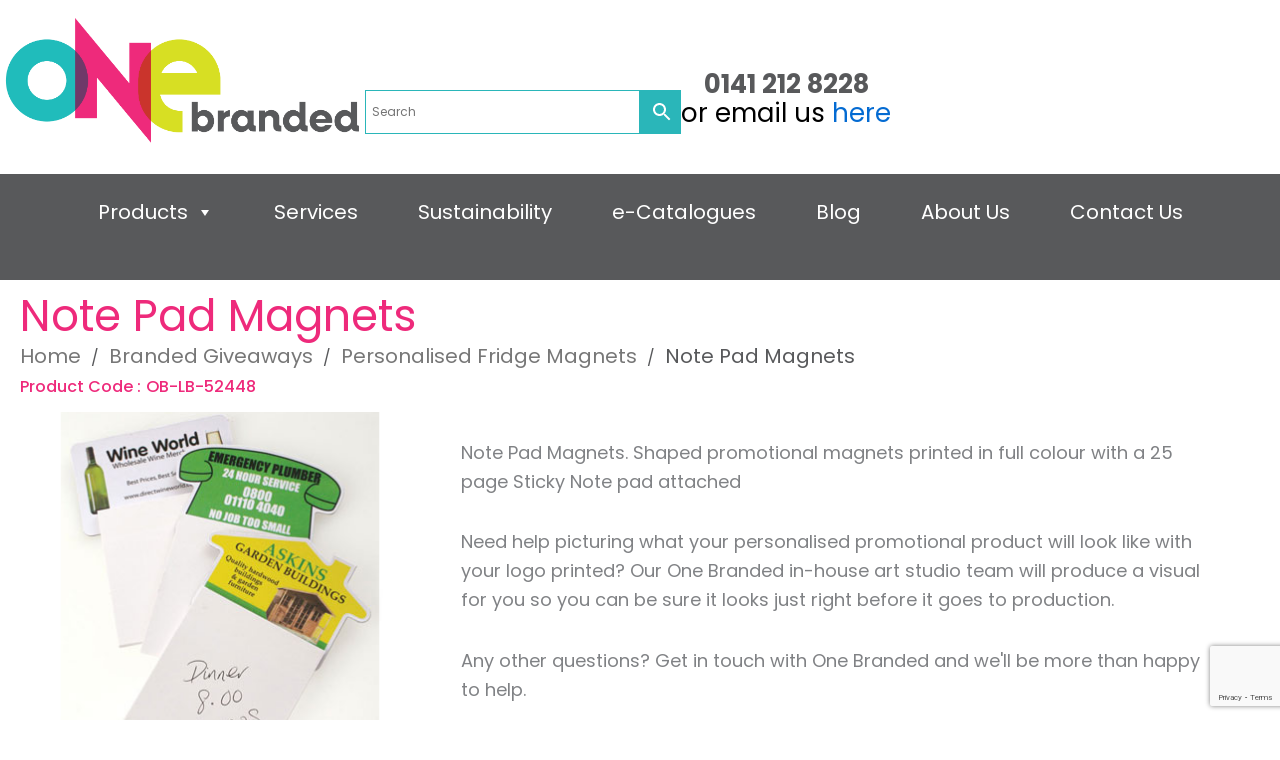

--- FILE ---
content_type: text/html; charset=UTF-8
request_url: https://onebranded.co.uk/product/note-pad-magnets/
body_size: 55844
content:
<!DOCTYPE html>
<html dir="ltr" lang="en" prefix="og: https://ogp.me/ns#">
<head>
<meta charset="UTF-8">
<meta name="viewport" content="width=device-width, initial-scale=1">
	<link rel="profile" href="https://gmpg.org/xfn/11"> 
	<title>Note Pad Magnets - One Branded</title>
<link rel="preload" href="https://onebranded.co.uk/wp-content/astra-local-fonts/poppins/pxiEyp8kv8JHgFVrJJfecg.woff2" as="font" type="font/woff2" crossorigin>
		<!-- All in One SEO Pro 4.7.7 - aioseo.com -->
	<meta name="description" content="Note Pad Magnets. Shaped promotional magnets printed in full colour with a 25 page Sticky Note pad attached. Need help picturing what your personalised promo" />
	<meta name="robots" content="max-image-preview:large" />
	<meta name="google-site-verification" content="googleaca6969e6dccecbb" />
	<link rel="canonical" href="https://onebranded.co.uk/product/note-pad-magnets/" />
	<meta name="generator" content="All in One SEO Pro (AIOSEO) 4.7.7" />
		<meta property="og:locale" content="en_US" />
		<meta property="og:site_name" content="One Branded - Experts in Sourcing Promotional Merchandise" />
		<meta property="og:type" content="article" />
		<meta property="og:title" content="Note Pad Magnets - One Branded" />
		<meta property="og:description" content="Note Pad Magnets. Shaped promotional magnets printed in full colour with a 25 page Sticky Note pad attached. Need help picturing what your personalised promo" />
		<meta property="og:url" content="https://onebranded.co.uk/product/note-pad-magnets/" />
		<meta property="og:image" content="https://onebranded.co.uk/wp-content/uploads/note-pad-magnets.jpg" />
		<meta property="og:image:secure_url" content="https://onebranded.co.uk/wp-content/uploads/note-pad-magnets.jpg" />
		<meta property="og:image:width" content="400" />
		<meta property="og:image:height" content="400" />
		<meta property="article:published_time" content="2024-01-03T13:05:31+00:00" />
		<meta property="article:modified_time" content="2024-01-04T01:31:10+00:00" />
		<meta name="twitter:card" content="summary_large_image" />
		<meta name="twitter:title" content="Note Pad Magnets - One Branded" />
		<meta name="twitter:description" content="Note Pad Magnets. Shaped promotional magnets printed in full colour with a 25 page Sticky Note pad attached. Need help picturing what your personalised promo" />
		<meta name="twitter:image" content="https://onebranded.co.uk/wp-content/uploads/note-pad-magnets.jpg" />
		<script type="application/ld+json" class="aioseo-schema">
			{"@context":"https:\/\/schema.org","@graph":[{"@type":"BreadcrumbList","@id":"https:\/\/onebranded.co.uk\/product\/note-pad-magnets\/#breadcrumblist","itemListElement":[{"@type":"ListItem","@id":"https:\/\/onebranded.co.uk\/#listItem","position":1,"name":"Home","item":"https:\/\/onebranded.co.uk\/","nextItem":{"@type":"ListItem","@id":"https:\/\/onebranded.co.uk\/product\/note-pad-magnets\/#listItem","name":"Note Pad Magnets"}},{"@type":"ListItem","@id":"https:\/\/onebranded.co.uk\/product\/note-pad-magnets\/#listItem","position":2,"name":"Note Pad Magnets","previousItem":{"@type":"ListItem","@id":"https:\/\/onebranded.co.uk\/#listItem","name":"Home"}}]},{"@type":"ItemPage","@id":"https:\/\/onebranded.co.uk\/product\/note-pad-magnets\/#itempage","url":"https:\/\/onebranded.co.uk\/product\/note-pad-magnets\/","name":"Note Pad Magnets - One Branded","description":"Note Pad Magnets. Shaped promotional magnets printed in full colour with a 25 page Sticky Note pad attached. Need help picturing what your personalised promo","inLanguage":"en","isPartOf":{"@id":"https:\/\/onebranded.co.uk\/#website"},"breadcrumb":{"@id":"https:\/\/onebranded.co.uk\/product\/note-pad-magnets\/#breadcrumblist"},"image":{"@type":"ImageObject","url":"https:\/\/onebranded.co.uk\/wp-content\/uploads\/note-pad-magnets.jpg","@id":"https:\/\/onebranded.co.uk\/product\/note-pad-magnets\/#mainImage","width":400,"height":400,"caption":"Note Pad Magnets"},"primaryImageOfPage":{"@id":"https:\/\/onebranded.co.uk\/product\/note-pad-magnets\/#mainImage"},"datePublished":"2024-01-03T13:05:31+00:00","dateModified":"2024-01-04T01:31:10+00:00"},{"@type":"Organization","@id":"https:\/\/onebranded.co.uk\/#organization","name":"One Branded","description":"Experts in Sourcing Promotional Merchandise","url":"https:\/\/onebranded.co.uk\/","telephone":"+441412128228","logo":{"@type":"ImageObject","url":"https:\/\/onebranded.co.uk\/wp-content\/uploads\/cropped-Artboard-1-copy-20-8.png","@id":"https:\/\/onebranded.co.uk\/product\/note-pad-magnets\/#organizationLogo","width":700,"height":312,"caption":"One Branded Logo"},"image":{"@id":"https:\/\/onebranded.co.uk\/product\/note-pad-magnets\/#organizationLogo"}},{"@type":"WebPage","@id":"https:\/\/onebranded.co.uk\/product\/note-pad-magnets\/#webpage","url":"https:\/\/onebranded.co.uk\/product\/note-pad-magnets\/","name":"Note Pad Magnets - One Branded","description":"Note Pad Magnets. Shaped promotional magnets printed in full colour with a 25 page Sticky Note pad attached. Need help picturing what your personalised promo","inLanguage":"en","isPartOf":{"@id":"https:\/\/onebranded.co.uk\/#website"},"breadcrumb":{"@id":"https:\/\/onebranded.co.uk\/product\/note-pad-magnets\/#breadcrumblist"},"image":{"@type":"ImageObject","url":"https:\/\/onebranded.co.uk\/wp-content\/uploads\/note-pad-magnets.jpg","@id":"https:\/\/onebranded.co.uk\/product\/note-pad-magnets\/#mainImage","width":400,"height":400,"caption":"Note Pad Magnets"},"primaryImageOfPage":{"@id":"https:\/\/onebranded.co.uk\/product\/note-pad-magnets\/#mainImage"},"datePublished":"2024-01-03T13:05:31+00:00","dateModified":"2024-01-04T01:31:10+00:00"},{"@type":"WebSite","@id":"https:\/\/onebranded.co.uk\/#website","url":"https:\/\/onebranded.co.uk\/","name":"Promotional Merchandise","description":"Experts in Sourcing Promotional Merchandise","inLanguage":"en","publisher":{"@id":"https:\/\/onebranded.co.uk\/#organization"}}]}
		</script>
		<!-- All in One SEO Pro -->

<link rel='dns-prefetch' href='//www.google.com' />
<link rel='dns-prefetch' href='//www.googletagmanager.com' />
<link href='https://fonts.gstatic.com' crossorigin rel='preconnect' />
<link rel="alternate" type="application/rss+xml" title="One Branded &raquo; Feed" href="https://onebranded.co.uk/feed/" />
<link rel="alternate" type="application/rss+xml" title="One Branded &raquo; Comments Feed" href="https://onebranded.co.uk/comments/feed/" />
<link rel="alternate" type="application/rss+xml" title="One Branded &raquo; Note Pad Magnets Comments Feed" href="https://onebranded.co.uk/product/note-pad-magnets/feed/" />
<link rel="alternate" title="oEmbed (JSON)" type="application/json+oembed" href="https://onebranded.co.uk/wp-json/oembed/1.0/embed?url=https%3A%2F%2Fonebranded.co.uk%2Fproduct%2Fnote-pad-magnets%2F" />
<link rel="alternate" title="oEmbed (XML)" type="text/xml+oembed" href="https://onebranded.co.uk/wp-json/oembed/1.0/embed?url=https%3A%2F%2Fonebranded.co.uk%2Fproduct%2Fnote-pad-magnets%2F&#038;format=xml" />
<style id='wp-img-auto-sizes-contain-inline-css'>
img:is([sizes=auto i],[sizes^="auto," i]){contain-intrinsic-size:3000px 1500px}
/*# sourceURL=wp-img-auto-sizes-contain-inline-css */
</style>
<link rel='stylesheet' id='astra-theme-css-css' href='https://onebranded.co.uk/wp-content/themes/astra/assets/css/minified/main.min.css?ver=4.11.18' media='all' />
<style id='astra-theme-css-inline-css'>
:root{--ast-post-nav-space:0;--ast-container-default-xlg-padding:3em;--ast-container-default-lg-padding:3em;--ast-container-default-slg-padding:2em;--ast-container-default-md-padding:3em;--ast-container-default-sm-padding:3em;--ast-container-default-xs-padding:2.4em;--ast-container-default-xxs-padding:1.8em;--ast-code-block-background:#ECEFF3;--ast-comment-inputs-background:#F9FAFB;--ast-normal-container-width:1674px;--ast-narrow-container-width:750px;--ast-blog-title-font-weight:normal;--ast-blog-meta-weight:inherit;--ast-global-color-primary:var(--ast-global-color-5);--ast-global-color-secondary:var(--ast-global-color-4);--ast-global-color-alternate-background:var(--ast-global-color-7);--ast-global-color-subtle-background:var(--ast-global-color-6);--ast-bg-style-guide:var( --ast-global-color-secondary,--ast-global-color-5 );--ast-shadow-style-guide:0px 0px 4px 0 #00000057;--ast-global-dark-bg-style:#fff;--ast-global-dark-lfs:#fbfbfb;--ast-widget-bg-color:#fafafa;--ast-wc-container-head-bg-color:#fbfbfb;--ast-title-layout-bg:#eeeeee;--ast-search-border-color:#e7e7e7;--ast-lifter-hover-bg:#e6e6e6;--ast-gallery-block-color:#000;--srfm-color-input-label:var(--ast-global-color-2);}html{font-size:112.5%;}a{color:var(--ast-global-color-0);}a:hover,a:focus{color:var(--ast-global-color-1);}body,button,input,select,textarea,.ast-button,.ast-custom-button{font-family:'Poppins',sans-serif;font-weight:400;font-size:18px;font-size:1rem;line-height:var(--ast-body-line-height,1.65em);}blockquote{color:var(--ast-global-color-3);}h1,h2,h3,h4,h5,h6,.entry-content :where(h1,h2,h3,h4,h5,h6),.site-title,.site-title a{font-weight:600;}.ast-site-identity .site-title a{color:var(--ast-global-color-2);}.site-title{font-size:26px;font-size:1.4444444444444rem;display:none;}.site-header .site-description{font-size:15px;font-size:0.83333333333333rem;display:none;}.entry-title{font-size:26px;font-size:1.4444444444444rem;}.archive .ast-article-post .ast-article-inner,.blog .ast-article-post .ast-article-inner,.archive .ast-article-post .ast-article-inner:hover,.blog .ast-article-post .ast-article-inner:hover{overflow:hidden;}h1,.entry-content :where(h1){font-size:40px;font-size:2.2222222222222rem;font-weight:600;line-height:1.4em;}h2,.entry-content :where(h2){font-size:32px;font-size:1.7777777777778rem;font-weight:600;line-height:1.3em;}h3,.entry-content :where(h3){font-size:26px;font-size:1.4444444444444rem;font-weight:600;line-height:1.3em;}h4,.entry-content :where(h4){font-size:24px;font-size:1.3333333333333rem;line-height:1.2em;font-weight:600;}h5,.entry-content :where(h5){font-size:20px;font-size:1.1111111111111rem;line-height:1.2em;font-weight:600;}h6,.entry-content :where(h6){font-size:16px;font-size:0.88888888888889rem;line-height:1.25em;font-weight:600;}::selection{background-color:var(--ast-global-color-0);color:#ffffff;}body,h1,h2,h3,h4,h5,h6,.entry-title a,.entry-content :where(h1,h2,h3,h4,h5,h6){color:var(--ast-global-color-3);}.tagcloud a:hover,.tagcloud a:focus,.tagcloud a.current-item{color:#ffffff;border-color:var(--ast-global-color-0);background-color:var(--ast-global-color-0);}input:focus,input[type="text"]:focus,input[type="email"]:focus,input[type="url"]:focus,input[type="password"]:focus,input[type="reset"]:focus,input[type="search"]:focus,textarea:focus{border-color:var(--ast-global-color-0);}input[type="radio"]:checked,input[type=reset],input[type="checkbox"]:checked,input[type="checkbox"]:hover:checked,input[type="checkbox"]:focus:checked,input[type=range]::-webkit-slider-thumb{border-color:var(--ast-global-color-0);background-color:var(--ast-global-color-0);box-shadow:none;}.site-footer a:hover + .post-count,.site-footer a:focus + .post-count{background:var(--ast-global-color-0);border-color:var(--ast-global-color-0);}.single .nav-links .nav-previous,.single .nav-links .nav-next{color:var(--ast-global-color-0);}.entry-meta,.entry-meta *{line-height:1.45;color:var(--ast-global-color-0);}.entry-meta a:not(.ast-button):hover,.entry-meta a:not(.ast-button):hover *,.entry-meta a:not(.ast-button):focus,.entry-meta a:not(.ast-button):focus *,.page-links > .page-link,.page-links .page-link:hover,.post-navigation a:hover{color:var(--ast-global-color-1);}#cat option,.secondary .calendar_wrap thead a,.secondary .calendar_wrap thead a:visited{color:var(--ast-global-color-0);}.secondary .calendar_wrap #today,.ast-progress-val span{background:var(--ast-global-color-0);}.secondary a:hover + .post-count,.secondary a:focus + .post-count{background:var(--ast-global-color-0);border-color:var(--ast-global-color-0);}.calendar_wrap #today > a{color:#ffffff;}.page-links .page-link,.single .post-navigation a{color:var(--ast-global-color-0);}.ast-search-menu-icon .search-form button.search-submit{padding:0 4px;}.ast-search-menu-icon form.search-form{padding-right:0;}.ast-search-menu-icon.slide-search input.search-field{width:0;}.ast-header-search .ast-search-menu-icon.ast-dropdown-active .search-form,.ast-header-search .ast-search-menu-icon.ast-dropdown-active .search-field:focus{transition:all 0.2s;}.search-form input.search-field:focus{outline:none;}.ast-search-menu-icon .search-form button.search-submit:focus,.ast-theme-transparent-header .ast-header-search .ast-dropdown-active .ast-icon,.ast-theme-transparent-header .ast-inline-search .search-field:focus .ast-icon{color:var(--ast-global-color-1);}.ast-header-search .slide-search .search-form{border:2px solid var(--ast-global-color-0);}.ast-header-search .slide-search .search-field{background-color:(--ast-global-dark-bg-style);}.ast-archive-title{color:#29b6b9;}.widget-title,.widget .wp-block-heading{font-size:25px;font-size:1.3888888888889rem;color:#29b6b9;}#secondary,#secondary button,#secondary input,#secondary select,#secondary textarea{font-size:18px;font-size:1rem;}.ast-search-menu-icon.slide-search a:focus-visible:focus-visible,.astra-search-icon:focus-visible,#close:focus-visible,a:focus-visible,.ast-menu-toggle:focus-visible,.site .skip-link:focus-visible,.wp-block-loginout input:focus-visible,.wp-block-search.wp-block-search__button-inside .wp-block-search__inside-wrapper,.ast-header-navigation-arrow:focus-visible,.woocommerce .wc-proceed-to-checkout > .checkout-button:focus-visible,.woocommerce .woocommerce-MyAccount-navigation ul li a:focus-visible,.ast-orders-table__row .ast-orders-table__cell:focus-visible,.woocommerce .woocommerce-order-details .order-again > .button:focus-visible,.woocommerce .woocommerce-message a.button.wc-forward:focus-visible,.woocommerce #minus_qty:focus-visible,.woocommerce #plus_qty:focus-visible,a#ast-apply-coupon:focus-visible,.woocommerce .woocommerce-info a:focus-visible,.woocommerce .astra-shop-summary-wrap a:focus-visible,.woocommerce a.wc-forward:focus-visible,#ast-apply-coupon:focus-visible,.woocommerce-js .woocommerce-mini-cart-item a.remove:focus-visible,#close:focus-visible,.button.search-submit:focus-visible,#search_submit:focus,.normal-search:focus-visible,.ast-header-account-wrap:focus-visible,.woocommerce .ast-on-card-button.ast-quick-view-trigger:focus,.astra-cart-drawer-close:focus,.ast-single-variation:focus,.ast-woocommerce-product-gallery__image:focus,.ast-button:focus,.woocommerce-product-gallery--with-images [data-controls="prev"]:focus-visible,.woocommerce-product-gallery--with-images [data-controls="next"]:focus-visible{outline-style:dotted;outline-color:inherit;outline-width:thin;}input:focus,input[type="text"]:focus,input[type="email"]:focus,input[type="url"]:focus,input[type="password"]:focus,input[type="reset"]:focus,input[type="search"]:focus,input[type="number"]:focus,textarea:focus,.wp-block-search__input:focus,[data-section="section-header-mobile-trigger"] .ast-button-wrap .ast-mobile-menu-trigger-minimal:focus,.ast-mobile-popup-drawer.active .menu-toggle-close:focus,.woocommerce-ordering select.orderby:focus,#ast-scroll-top:focus,#coupon_code:focus,.woocommerce-page #comment:focus,.woocommerce #reviews #respond input#submit:focus,.woocommerce a.add_to_cart_button:focus,.woocommerce .button.single_add_to_cart_button:focus,.woocommerce .woocommerce-cart-form button:focus,.woocommerce .woocommerce-cart-form__cart-item .quantity .qty:focus,.woocommerce .woocommerce-billing-fields .woocommerce-billing-fields__field-wrapper .woocommerce-input-wrapper > .input-text:focus,.woocommerce #order_comments:focus,.woocommerce #place_order:focus,.woocommerce .woocommerce-address-fields .woocommerce-address-fields__field-wrapper .woocommerce-input-wrapper > .input-text:focus,.woocommerce .woocommerce-MyAccount-content form button:focus,.woocommerce .woocommerce-MyAccount-content .woocommerce-EditAccountForm .woocommerce-form-row .woocommerce-Input.input-text:focus,.woocommerce .ast-woocommerce-container .woocommerce-pagination ul.page-numbers li a:focus,body #content .woocommerce form .form-row .select2-container--default .select2-selection--single:focus,#ast-coupon-code:focus,.woocommerce.woocommerce-js .quantity input[type=number]:focus,.woocommerce-js .woocommerce-mini-cart-item .quantity input[type=number]:focus,.woocommerce p#ast-coupon-trigger:focus{border-style:dotted;border-color:inherit;border-width:thin;}input{outline:none;}.woocommerce-js input[type=text]:focus,.woocommerce-js input[type=email]:focus,.woocommerce-js textarea:focus,input[type=number]:focus,.comments-area textarea#comment:focus,.comments-area textarea#comment:active,.comments-area .ast-comment-formwrap input[type="text"]:focus,.comments-area .ast-comment-formwrap input[type="text"]:active{outline-style:unset;outline-color:inherit;outline-width:thin;}.ast-logo-title-inline .site-logo-img{padding-right:1em;}.site-logo-img img{ transition:all 0.2s linear;}body .ast-oembed-container *{position:absolute;top:0;width:100%;height:100%;left:0;}body .wp-block-embed-pocket-casts .ast-oembed-container *{position:unset;}.ast-single-post-featured-section + article {margin-top: 2em;}.site-content .ast-single-post-featured-section img {width: 100%;overflow: hidden;object-fit: cover;}.ast-separate-container .site-content .ast-single-post-featured-section + article {margin-top: -80px;z-index: 9;position: relative;border-radius: 4px;}@media (min-width: 922px) {.ast-no-sidebar .site-content .ast-article-image-container--wide {margin-left: -120px;margin-right: -120px;max-width: unset;width: unset;}.ast-left-sidebar .site-content .ast-article-image-container--wide,.ast-right-sidebar .site-content .ast-article-image-container--wide {margin-left: -10px;margin-right: -10px;}.site-content .ast-article-image-container--full {margin-left: calc( -50vw + 50%);margin-right: calc( -50vw + 50%);max-width: 100vw;width: 100vw;}.ast-left-sidebar .site-content .ast-article-image-container--full,.ast-right-sidebar .site-content .ast-article-image-container--full {margin-left: -10px;margin-right: -10px;max-width: inherit;width: auto;}}.site > .ast-single-related-posts-container {margin-top: 0;}@media (min-width: 922px) {.ast-desktop .ast-container--narrow {max-width: var(--ast-narrow-container-width);margin: 0 auto;}}#secondary {margin: 4em 0 2.5em;word-break: break-word;line-height: 2;}#secondary li {margin-bottom: 0.75em;}#secondary li:last-child {margin-bottom: 0;}@media (max-width: 768px) {.js_active .ast-plain-container.ast-single-post #secondary {margin-top: 1.5em;}}.ast-separate-container.ast-two-container #secondary .widget {background-color: #fff;padding: 2em;margin-bottom: 2em;}@media (min-width: 993px) {.ast-left-sidebar #secondary {padding-right: 60px;}.ast-right-sidebar #secondary {padding-left: 60px;}}@media (max-width: 993px) {.ast-right-sidebar #secondary {padding-left: 30px;}.ast-left-sidebar #secondary {padding-right: 30px;}}@media (min-width: 993px) {.ast-page-builder-template.ast-left-sidebar #secondary {padding-left: 60px;}.ast-page-builder-template.ast-right-sidebar #secondary {padding-right: 60px;}}@media (max-width: 993px) {.ast-page-builder-template.ast-right-sidebar #secondary {padding-right: 30px;}.ast-page-builder-template.ast-left-sidebar #secondary {padding-left: 30px;}}@media (max-width:921.9px){#ast-desktop-header{display:none;}}@media (min-width:922px){#ast-mobile-header{display:none;}}@media( max-width: 420px ) {.single .nav-links .nav-previous,.single .nav-links .nav-next {width: 100%;text-align: center;}}.wp-block-buttons.aligncenter{justify-content:center;}@media (max-width:921px){.ast-theme-transparent-header #primary,.ast-theme-transparent-header #secondary{padding:0;}}@media (max-width:921px){.ast-plain-container.ast-no-sidebar #primary{padding:0;}}.ast-plain-container.ast-no-sidebar #primary{margin-top:0;margin-bottom:0;}@media (min-width:1200px){.ast-plain-container.ast-no-sidebar #primary{margin-top:60px;margin-bottom:60px;}}.wp-block-button.is-style-outline .wp-block-button__link{border-color:var(--ast-global-color-0);}div.wp-block-button.is-style-outline > .wp-block-button__link:not(.has-text-color),div.wp-block-button.wp-block-button__link.is-style-outline:not(.has-text-color){color:var(--ast-global-color-0);}.wp-block-button.is-style-outline .wp-block-button__link:hover,.wp-block-buttons .wp-block-button.is-style-outline .wp-block-button__link:focus,.wp-block-buttons .wp-block-button.is-style-outline > .wp-block-button__link:not(.has-text-color):hover,.wp-block-buttons .wp-block-button.wp-block-button__link.is-style-outline:not(.has-text-color):hover{color:#ffffff;background-color:var(--ast-global-color-1);border-color:var(--ast-global-color-1);}.post-page-numbers.current .page-link,.ast-pagination .page-numbers.current{color:#ffffff;border-color:var(--ast-global-color-0);background-color:var(--ast-global-color-0);}.wp-block-button.is-style-outline .wp-block-button__link.wp-element-button,.ast-outline-button{border-color:var(--ast-global-color-0);font-family:inherit;font-weight:500;font-size:16px;font-size:0.88888888888889rem;line-height:1em;}.wp-block-buttons .wp-block-button.is-style-outline > .wp-block-button__link:not(.has-text-color),.wp-block-buttons .wp-block-button.wp-block-button__link.is-style-outline:not(.has-text-color),.ast-outline-button{color:var(--ast-global-color-0);}.wp-block-button.is-style-outline .wp-block-button__link:hover,.wp-block-buttons .wp-block-button.is-style-outline .wp-block-button__link:focus,.wp-block-buttons .wp-block-button.is-style-outline > .wp-block-button__link:not(.has-text-color):hover,.wp-block-buttons .wp-block-button.wp-block-button__link.is-style-outline:not(.has-text-color):hover,.ast-outline-button:hover,.ast-outline-button:focus,.wp-block-uagb-buttons-child .uagb-buttons-repeater.ast-outline-button:hover,.wp-block-uagb-buttons-child .uagb-buttons-repeater.ast-outline-button:focus{color:#ffffff;background-color:var(--ast-global-color-1);border-color:var(--ast-global-color-1);}.wp-block-button .wp-block-button__link.wp-element-button.is-style-outline:not(.has-background),.wp-block-button.is-style-outline>.wp-block-button__link.wp-element-button:not(.has-background),.ast-outline-button{background-color:transparent;}.entry-content[data-ast-blocks-layout] > figure{margin-bottom:1em;}h1.widget-title{font-weight:600;}h2.widget-title{font-weight:600;}h3.widget-title{font-weight:600;}#page{display:flex;flex-direction:column;min-height:100vh;}.ast-404-layout-1 h1.page-title{color:var(--ast-global-color-2);}.single .post-navigation a{line-height:1em;height:inherit;}.error-404 .page-sub-title{font-size:1.5rem;font-weight:inherit;}.search .site-content .content-area .search-form{margin-bottom:0;}#page .site-content{flex-grow:1;}.widget{margin-bottom:1.25em;}#secondary li{line-height:1.5em;}#secondary .wp-block-group h2{margin-bottom:0.7em;}#secondary h2{font-size:1.7rem;}.ast-separate-container .ast-article-post,.ast-separate-container .ast-article-single,.ast-separate-container .comment-respond{padding:3em;}.ast-separate-container .ast-article-single .ast-article-single{padding:0;}.ast-article-single .wp-block-post-template-is-layout-grid{padding-left:0;}.ast-separate-container .comments-title,.ast-narrow-container .comments-title{padding:1.5em 2em;}.ast-page-builder-template .comment-form-textarea,.ast-comment-formwrap .ast-grid-common-col{padding:0;}.ast-comment-formwrap{padding:0;display:inline-flex;column-gap:20px;width:100%;margin-left:0;margin-right:0;}.comments-area textarea#comment:focus,.comments-area textarea#comment:active,.comments-area .ast-comment-formwrap input[type="text"]:focus,.comments-area .ast-comment-formwrap input[type="text"]:active {box-shadow:none;outline:none;}.archive.ast-page-builder-template .entry-header{margin-top:2em;}.ast-page-builder-template .ast-comment-formwrap{width:100%;}.entry-title{margin-bottom:0.5em;}.ast-archive-description p{font-size:inherit;font-weight:inherit;line-height:inherit;}.ast-separate-container .ast-comment-list li.depth-1,.hentry{margin-bottom:2em;}@media (min-width:921px){.ast-left-sidebar.ast-page-builder-template #secondary,.archive.ast-right-sidebar.ast-page-builder-template .site-main{padding-left:20px;padding-right:20px;}}@media (max-width:544px){.ast-comment-formwrap.ast-row{column-gap:10px;display:inline-block;}#ast-commentform .ast-grid-common-col{position:relative;width:100%;}}@media (min-width:1201px){.ast-separate-container .ast-article-post,.ast-separate-container .ast-article-single,.ast-separate-container .ast-author-box,.ast-separate-container .ast-404-layout-1,.ast-separate-container .no-results{padding:3em;}}@media (max-width:921px){.ast-left-sidebar #content > .ast-container{display:flex;flex-direction:column-reverse;width:100%;}}@media (max-width:921px){#secondary.secondary{padding-top:0;}.ast-separate-container.ast-right-sidebar #secondary{padding-left:1em;padding-right:1em;}.ast-separate-container.ast-two-container #secondary{padding-left:0;padding-right:0;}.ast-page-builder-template .entry-header #secondary,.ast-page-builder-template #secondary{margin-top:1.5em;}}@media (max-width:921px){.ast-right-sidebar #primary{padding-right:0;}.ast-page-builder-template.ast-left-sidebar #secondary,.ast-page-builder-template.ast-right-sidebar #secondary{padding-right:20px;padding-left:20px;}.ast-right-sidebar #secondary,.ast-left-sidebar #primary{padding-left:0;}.ast-left-sidebar #secondary{padding-right:0;}}@media (min-width:922px){.ast-separate-container.ast-right-sidebar #primary,.ast-separate-container.ast-left-sidebar #primary{border:0;}.search-no-results.ast-separate-container #primary{margin-bottom:4em;}}@media (min-width:922px){.ast-right-sidebar #primary{border-right:1px solid var(--ast-border-color);}.ast-left-sidebar #primary{border-left:1px solid var(--ast-border-color);}.ast-right-sidebar #secondary{border-left:1px solid var(--ast-border-color);margin-left:-1px;}.ast-left-sidebar #secondary{border-right:1px solid var(--ast-border-color);margin-right:-1px;}.ast-separate-container.ast-two-container.ast-right-sidebar #secondary{padding-left:30px;padding-right:0;}.ast-separate-container.ast-two-container.ast-left-sidebar #secondary{padding-right:30px;padding-left:0;}.ast-separate-container.ast-right-sidebar #secondary,.ast-separate-container.ast-left-sidebar #secondary{border:0;margin-left:auto;margin-right:auto;}.ast-separate-container.ast-two-container #secondary .widget:last-child{margin-bottom:0;}}.wp-block-button .wp-block-button__link{color:#ffffff;}.wp-block-button .wp-block-button__link:hover,.wp-block-button .wp-block-button__link:focus{color:#ffffff;background-color:var(--ast-global-color-1);border-color:var(--ast-global-color-1);}.wp-block-button .wp-block-button__link,.wp-block-search .wp-block-search__button,body .wp-block-file .wp-block-file__button{border-color:var(--ast-global-color-0);background-color:var(--ast-global-color-0);color:#ffffff;font-family:inherit;font-weight:500;line-height:1em;font-size:16px;font-size:0.88888888888889rem;padding-top:15px;padding-right:30px;padding-bottom:15px;padding-left:30px;}@media (max-width:921px){.wp-block-button .wp-block-button__link,.wp-block-search .wp-block-search__button,body .wp-block-file .wp-block-file__button{padding-top:14px;padding-right:28px;padding-bottom:14px;padding-left:28px;}}@media (max-width:544px){.wp-block-button .wp-block-button__link,.wp-block-search .wp-block-search__button,body .wp-block-file .wp-block-file__button{padding-top:12px;padding-right:24px;padding-bottom:12px;padding-left:24px;}}.menu-toggle,button,.ast-button,.ast-custom-button,.button,input#submit,input[type="button"],input[type="submit"],input[type="reset"],#comments .submit,.search .search-submit,form[CLASS*="wp-block-search__"].wp-block-search .wp-block-search__inside-wrapper .wp-block-search__button,body .wp-block-file .wp-block-file__button,.search .search-submit,.woocommerce-js a.button,.woocommerce button.button,.woocommerce .woocommerce-message a.button,.woocommerce #respond input#submit.alt,.woocommerce input.button.alt,.woocommerce input.button,.woocommerce input.button:disabled,.woocommerce input.button:disabled[disabled],.woocommerce input.button:disabled:hover,.woocommerce input.button:disabled[disabled]:hover,.woocommerce #respond input#submit,.woocommerce button.button.alt.disabled,.wc-block-grid__products .wc-block-grid__product .wp-block-button__link,.wc-block-grid__product-onsale,[CLASS*="wc-block"] button,.woocommerce-js .astra-cart-drawer .astra-cart-drawer-content .woocommerce-mini-cart__buttons .button:not(.checkout):not(.ast-continue-shopping),.woocommerce-js .astra-cart-drawer .astra-cart-drawer-content .woocommerce-mini-cart__buttons a.checkout,.woocommerce button.button.alt.disabled.wc-variation-selection-needed,[CLASS*="wc-block"] .wc-block-components-button{border-style:solid;border-top-width:0;border-right-width:0;border-left-width:0;border-bottom-width:0;color:#ffffff;border-color:var(--ast-global-color-0);background-color:var(--ast-global-color-0);padding-top:15px;padding-right:30px;padding-bottom:15px;padding-left:30px;font-family:inherit;font-weight:500;font-size:16px;font-size:0.88888888888889rem;line-height:1em;}button:focus,.menu-toggle:hover,button:hover,.ast-button:hover,.ast-custom-button:hover .button:hover,.ast-custom-button:hover ,input[type=reset]:hover,input[type=reset]:focus,input#submit:hover,input#submit:focus,input[type="button"]:hover,input[type="button"]:focus,input[type="submit"]:hover,input[type="submit"]:focus,form[CLASS*="wp-block-search__"].wp-block-search .wp-block-search__inside-wrapper .wp-block-search__button:hover,form[CLASS*="wp-block-search__"].wp-block-search .wp-block-search__inside-wrapper .wp-block-search__button:focus,body .wp-block-file .wp-block-file__button:hover,body .wp-block-file .wp-block-file__button:focus,.woocommerce-js a.button:hover,.woocommerce button.button:hover,.woocommerce .woocommerce-message a.button:hover,.woocommerce #respond input#submit:hover,.woocommerce #respond input#submit.alt:hover,.woocommerce input.button.alt:hover,.woocommerce input.button:hover,.woocommerce button.button.alt.disabled:hover,.wc-block-grid__products .wc-block-grid__product .wp-block-button__link:hover,[CLASS*="wc-block"] button:hover,.woocommerce-js .astra-cart-drawer .astra-cart-drawer-content .woocommerce-mini-cart__buttons .button:not(.checkout):not(.ast-continue-shopping):hover,.woocommerce-js .astra-cart-drawer .astra-cart-drawer-content .woocommerce-mini-cart__buttons a.checkout:hover,.woocommerce button.button.alt.disabled.wc-variation-selection-needed:hover,[CLASS*="wc-block"] .wc-block-components-button:hover,[CLASS*="wc-block"] .wc-block-components-button:focus{color:#ffffff;background-color:var(--ast-global-color-1);border-color:var(--ast-global-color-1);}form[CLASS*="wp-block-search__"].wp-block-search .wp-block-search__inside-wrapper .wp-block-search__button.has-icon{padding-top:calc(15px - 3px);padding-right:calc(30px - 3px);padding-bottom:calc(15px - 3px);padding-left:calc(30px - 3px);}@media (max-width:921px){.menu-toggle,button,.ast-button,.ast-custom-button,.button,input#submit,input[type="button"],input[type="submit"],input[type="reset"],#comments .submit,.search .search-submit,form[CLASS*="wp-block-search__"].wp-block-search .wp-block-search__inside-wrapper .wp-block-search__button,body .wp-block-file .wp-block-file__button,.search .search-submit,.woocommerce-js a.button,.woocommerce button.button,.woocommerce .woocommerce-message a.button,.woocommerce #respond input#submit.alt,.woocommerce input.button.alt,.woocommerce input.button,.woocommerce input.button:disabled,.woocommerce input.button:disabled[disabled],.woocommerce input.button:disabled:hover,.woocommerce input.button:disabled[disabled]:hover,.woocommerce #respond input#submit,.woocommerce button.button.alt.disabled,.wc-block-grid__products .wc-block-grid__product .wp-block-button__link,.wc-block-grid__product-onsale,[CLASS*="wc-block"] button,.woocommerce-js .astra-cart-drawer .astra-cart-drawer-content .woocommerce-mini-cart__buttons .button:not(.checkout):not(.ast-continue-shopping),.woocommerce-js .astra-cart-drawer .astra-cart-drawer-content .woocommerce-mini-cart__buttons a.checkout,.woocommerce button.button.alt.disabled.wc-variation-selection-needed,[CLASS*="wc-block"] .wc-block-components-button{padding-top:14px;padding-right:28px;padding-bottom:14px;padding-left:28px;}}@media (max-width:544px){.menu-toggle,button,.ast-button,.ast-custom-button,.button,input#submit,input[type="button"],input[type="submit"],input[type="reset"],#comments .submit,.search .search-submit,form[CLASS*="wp-block-search__"].wp-block-search .wp-block-search__inside-wrapper .wp-block-search__button,body .wp-block-file .wp-block-file__button,.search .search-submit,.woocommerce-js a.button,.woocommerce button.button,.woocommerce .woocommerce-message a.button,.woocommerce #respond input#submit.alt,.woocommerce input.button.alt,.woocommerce input.button,.woocommerce input.button:disabled,.woocommerce input.button:disabled[disabled],.woocommerce input.button:disabled:hover,.woocommerce input.button:disabled[disabled]:hover,.woocommerce #respond input#submit,.woocommerce button.button.alt.disabled,.wc-block-grid__products .wc-block-grid__product .wp-block-button__link,.wc-block-grid__product-onsale,[CLASS*="wc-block"] button,.woocommerce-js .astra-cart-drawer .astra-cart-drawer-content .woocommerce-mini-cart__buttons .button:not(.checkout):not(.ast-continue-shopping),.woocommerce-js .astra-cart-drawer .astra-cart-drawer-content .woocommerce-mini-cart__buttons a.checkout,.woocommerce button.button.alt.disabled.wc-variation-selection-needed,[CLASS*="wc-block"] .wc-block-components-button{padding-top:12px;padding-right:24px;padding-bottom:12px;padding-left:24px;}}@media (max-width:921px){.ast-mobile-header-stack .main-header-bar .ast-search-menu-icon{display:inline-block;}.ast-header-break-point.ast-header-custom-item-outside .ast-mobile-header-stack .main-header-bar .ast-search-icon{margin:0;}.ast-comment-avatar-wrap img{max-width:2.5em;}.ast-comment-meta{padding:0 1.8888em 1.3333em;}.ast-separate-container .ast-comment-list li.depth-1{padding:1.5em 2.14em;}.ast-separate-container .comment-respond{padding:2em 2.14em;}}@media (min-width:544px){.ast-container{max-width:100%;}}@media (max-width:544px){.ast-separate-container .ast-article-post,.ast-separate-container .ast-article-single,.ast-separate-container .comments-title,.ast-separate-container .ast-archive-description{padding:1.5em 1em;}.ast-separate-container #content .ast-container{padding-left:0.54em;padding-right:0.54em;}.ast-separate-container .ast-comment-list .bypostauthor{padding:.5em;}.ast-search-menu-icon.ast-dropdown-active .search-field{width:170px;}.ast-separate-container #secondary{padding-top:0;}.ast-separate-container.ast-two-container #secondary .widget{margin-bottom:1.5em;padding-left:1em;padding-right:1em;}} #ast-mobile-header .ast-site-header-cart-li a{pointer-events:none;}.ast-separate-container{background-color:#ffffff;background-image:none;}@media (max-width:921px){.site-title{display:none;}.site-header .site-description{display:none;}h1,.entry-content :where(h1){font-size:30px;}h2,.entry-content :where(h2){font-size:25px;}h3,.entry-content :where(h3){font-size:20px;}}@media (max-width:544px){.site-title{display:none;}.site-header .site-description{display:none;}h1,.entry-content :where(h1){font-size:30px;}h2,.entry-content :where(h2){font-size:25px;}h3,.entry-content :where(h3){font-size:20px;}}@media (max-width:921px){html{font-size:102.6%;}}@media (max-width:544px){html{font-size:102.6%;}}@media (min-width:922px){.ast-container{max-width:1714px;}}@media (min-width:922px){.site-content .ast-container{display:flex;}}@media (max-width:921px){.site-content .ast-container{flex-direction:column;}}@media (min-width:922px){.main-header-menu .sub-menu .menu-item.ast-left-align-sub-menu:hover > .sub-menu,.main-header-menu .sub-menu .menu-item.ast-left-align-sub-menu.focus > .sub-menu{margin-left:-0px;}}.entry-content li > p{margin-bottom:0;}.footer-widget-area[data-section^="section-fb-html-"] .ast-builder-html-element{text-align:center;}.wp-block-file {display: flex;align-items: center;flex-wrap: wrap;justify-content: space-between;}.wp-block-pullquote {border: none;}.wp-block-pullquote blockquote::before {content: "\201D";font-family: "Helvetica",sans-serif;display: flex;transform: rotate( 180deg );font-size: 6rem;font-style: normal;line-height: 1;font-weight: bold;align-items: center;justify-content: center;}.has-text-align-right > blockquote::before {justify-content: flex-start;}.has-text-align-left > blockquote::before {justify-content: flex-end;}figure.wp-block-pullquote.is-style-solid-color blockquote {max-width: 100%;text-align: inherit;}:root {--wp--custom--ast-default-block-top-padding: 3em;--wp--custom--ast-default-block-right-padding: 3em;--wp--custom--ast-default-block-bottom-padding: 3em;--wp--custom--ast-default-block-left-padding: 3em;--wp--custom--ast-container-width: 1674px;--wp--custom--ast-content-width-size: 1674px;--wp--custom--ast-wide-width-size: calc(1674px + var(--wp--custom--ast-default-block-left-padding) + var(--wp--custom--ast-default-block-right-padding));}.ast-narrow-container {--wp--custom--ast-content-width-size: 750px;--wp--custom--ast-wide-width-size: 750px;}@media(max-width: 921px) {:root {--wp--custom--ast-default-block-top-padding: 3em;--wp--custom--ast-default-block-right-padding: 2em;--wp--custom--ast-default-block-bottom-padding: 3em;--wp--custom--ast-default-block-left-padding: 2em;}}@media(max-width: 544px) {:root {--wp--custom--ast-default-block-top-padding: 3em;--wp--custom--ast-default-block-right-padding: 1.5em;--wp--custom--ast-default-block-bottom-padding: 3em;--wp--custom--ast-default-block-left-padding: 1.5em;}}.entry-content > .wp-block-group,.entry-content > .wp-block-cover,.entry-content > .wp-block-columns {padding-top: var(--wp--custom--ast-default-block-top-padding);padding-right: var(--wp--custom--ast-default-block-right-padding);padding-bottom: var(--wp--custom--ast-default-block-bottom-padding);padding-left: var(--wp--custom--ast-default-block-left-padding);}.ast-plain-container.ast-no-sidebar .entry-content > .alignfull,.ast-page-builder-template .ast-no-sidebar .entry-content > .alignfull {margin-left: calc( -50vw + 50%);margin-right: calc( -50vw + 50%);max-width: 100vw;width: 100vw;}.ast-plain-container.ast-no-sidebar .entry-content .alignfull .alignfull,.ast-page-builder-template.ast-no-sidebar .entry-content .alignfull .alignfull,.ast-plain-container.ast-no-sidebar .entry-content .alignfull .alignwide,.ast-page-builder-template.ast-no-sidebar .entry-content .alignfull .alignwide,.ast-plain-container.ast-no-sidebar .entry-content .alignwide .alignfull,.ast-page-builder-template.ast-no-sidebar .entry-content .alignwide .alignfull,.ast-plain-container.ast-no-sidebar .entry-content .alignwide .alignwide,.ast-page-builder-template.ast-no-sidebar .entry-content .alignwide .alignwide,.ast-plain-container.ast-no-sidebar .entry-content .wp-block-column .alignfull,.ast-page-builder-template.ast-no-sidebar .entry-content .wp-block-column .alignfull,.ast-plain-container.ast-no-sidebar .entry-content .wp-block-column .alignwide,.ast-page-builder-template.ast-no-sidebar .entry-content .wp-block-column .alignwide {margin-left: auto;margin-right: auto;width: 100%;}[data-ast-blocks-layout] .wp-block-separator:not(.is-style-dots) {height: 0;}[data-ast-blocks-layout] .wp-block-separator {margin: 20px auto;}[data-ast-blocks-layout] .wp-block-separator:not(.is-style-wide):not(.is-style-dots) {max-width: 100px;}[data-ast-blocks-layout] .wp-block-separator.has-background {padding: 0;}.entry-content[data-ast-blocks-layout] > * {max-width: var(--wp--custom--ast-content-width-size);margin-left: auto;margin-right: auto;}.entry-content[data-ast-blocks-layout] > .alignwide {max-width: var(--wp--custom--ast-wide-width-size);}.entry-content[data-ast-blocks-layout] .alignfull {max-width: none;}.entry-content .wp-block-columns {margin-bottom: 0;}blockquote {margin: 1.5em;border-color: rgba(0,0,0,0.05);}.wp-block-quote:not(.has-text-align-right):not(.has-text-align-center) {border-left: 5px solid rgba(0,0,0,0.05);}.has-text-align-right > blockquote,blockquote.has-text-align-right {border-right: 5px solid rgba(0,0,0,0.05);}.has-text-align-left > blockquote,blockquote.has-text-align-left {border-left: 5px solid rgba(0,0,0,0.05);}.wp-block-site-tagline,.wp-block-latest-posts .read-more {margin-top: 15px;}.wp-block-loginout p label {display: block;}.wp-block-loginout p:not(.login-remember):not(.login-submit) input {width: 100%;}.wp-block-loginout input:focus {border-color: transparent;}.wp-block-loginout input:focus {outline: thin dotted;}.entry-content .wp-block-media-text .wp-block-media-text__content {padding: 0 0 0 8%;}.entry-content .wp-block-media-text.has-media-on-the-right .wp-block-media-text__content {padding: 0 8% 0 0;}.entry-content .wp-block-media-text.has-background .wp-block-media-text__content {padding: 8%;}.entry-content .wp-block-cover:not([class*="background-color"]):not(.has-text-color.has-link-color) .wp-block-cover__inner-container,.entry-content .wp-block-cover:not([class*="background-color"]) .wp-block-cover-image-text,.entry-content .wp-block-cover:not([class*="background-color"]) .wp-block-cover-text,.entry-content .wp-block-cover-image:not([class*="background-color"]) .wp-block-cover__inner-container,.entry-content .wp-block-cover-image:not([class*="background-color"]) .wp-block-cover-image-text,.entry-content .wp-block-cover-image:not([class*="background-color"]) .wp-block-cover-text {color: var(--ast-global-color-primary,var(--ast-global-color-5));}.wp-block-loginout .login-remember input {width: 1.1rem;height: 1.1rem;margin: 0 5px 4px 0;vertical-align: middle;}.wp-block-latest-posts > li > *:first-child,.wp-block-latest-posts:not(.is-grid) > li:first-child {margin-top: 0;}.entry-content > .wp-block-buttons,.entry-content > .wp-block-uagb-buttons {margin-bottom: 1.5em;}.wp-block-search__inside-wrapper .wp-block-search__input {padding: 0 10px;color: var(--ast-global-color-3);background: var(--ast-global-color-primary,var(--ast-global-color-5));border-color: var(--ast-border-color);}.wp-block-latest-posts .read-more {margin-bottom: 1.5em;}.wp-block-search__no-button .wp-block-search__inside-wrapper .wp-block-search__input {padding-top: 5px;padding-bottom: 5px;}.wp-block-latest-posts .wp-block-latest-posts__post-date,.wp-block-latest-posts .wp-block-latest-posts__post-author {font-size: 1rem;}.wp-block-latest-posts > li > *,.wp-block-latest-posts:not(.is-grid) > li {margin-top: 12px;margin-bottom: 12px;}.ast-page-builder-template .entry-content[data-ast-blocks-layout] > .alignwide:where(:not(.uagb-is-root-container):not(.spectra-is-root-container)) > * {max-width: var(--wp--custom--ast-wide-width-size);}.ast-page-builder-template .entry-content[data-ast-blocks-layout] > .inherit-container-width > *,.ast-page-builder-template .entry-content[data-ast-blocks-layout] > *:not(.wp-block-group):where(:not(.uagb-is-root-container):not(.spectra-is-root-container)) > *,.entry-content[data-ast-blocks-layout] > .wp-block-cover .wp-block-cover__inner-container {max-width: var(--wp--custom--ast-content-width-size) ;margin-left: auto;margin-right: auto;}.ast-page-builder-template .entry-content[data-ast-blocks-layout] > *,.ast-page-builder-template .entry-content[data-ast-blocks-layout] > .alignfull:where(:not(.wp-block-group):not(.uagb-is-root-container):not(.spectra-is-root-container)) > * {max-width: none;}.entry-content[data-ast-blocks-layout] .wp-block-cover:not(.alignleft):not(.alignright) {width: auto;}@media(max-width: 1200px) {.ast-separate-container .entry-content > .alignfull,.ast-separate-container .entry-content[data-ast-blocks-layout] > .alignwide,.ast-plain-container .entry-content[data-ast-blocks-layout] > .alignwide,.ast-plain-container .entry-content .alignfull {margin-left: calc(-1 * min(var(--ast-container-default-xlg-padding),20px)) ;margin-right: calc(-1 * min(var(--ast-container-default-xlg-padding),20px));}}@media(min-width: 1201px) {.ast-separate-container .entry-content > .alignfull {margin-left: calc(-1 * var(--ast-container-default-xlg-padding) );margin-right: calc(-1 * var(--ast-container-default-xlg-padding) );}.ast-separate-container .entry-content[data-ast-blocks-layout] > .alignwide,.ast-plain-container .entry-content[data-ast-blocks-layout] > .alignwide {margin-left: calc(-1 * var(--wp--custom--ast-default-block-left-padding) );margin-right: calc(-1 * var(--wp--custom--ast-default-block-right-padding) );}}@media(min-width: 921px) {.ast-separate-container .entry-content .wp-block-group.alignwide:not(.inherit-container-width) > :where(:not(.alignleft):not(.alignright)),.ast-plain-container .entry-content .wp-block-group.alignwide:not(.inherit-container-width) > :where(:not(.alignleft):not(.alignright)) {max-width: calc( var(--wp--custom--ast-content-width-size) + 80px );}.ast-plain-container.ast-right-sidebar .entry-content[data-ast-blocks-layout] .alignfull,.ast-plain-container.ast-left-sidebar .entry-content[data-ast-blocks-layout] .alignfull {margin-left: -60px;margin-right: -60px;}}@media(min-width: 544px) {.entry-content > .alignleft {margin-right: 20px;}.entry-content > .alignright {margin-left: 20px;}}@media (max-width:544px){.wp-block-columns .wp-block-column:not(:last-child){margin-bottom:20px;}.wp-block-latest-posts{margin:0;}}@media( max-width: 600px ) {.entry-content .wp-block-media-text .wp-block-media-text__content,.entry-content .wp-block-media-text.has-media-on-the-right .wp-block-media-text__content {padding: 8% 0 0;}.entry-content .wp-block-media-text.has-background .wp-block-media-text__content {padding: 8%;}}.ast-page-builder-template .entry-header {padding-left: 0;}.ast-narrow-container .site-content .wp-block-uagb-image--align-full .wp-block-uagb-image__figure {max-width: 100%;margin-left: auto;margin-right: auto;}.entry-content ul,.entry-content ol {padding: revert;margin: revert;}:root .has-ast-global-color-0-color{color:var(--ast-global-color-0);}:root .has-ast-global-color-0-background-color{background-color:var(--ast-global-color-0);}:root .wp-block-button .has-ast-global-color-0-color{color:var(--ast-global-color-0);}:root .wp-block-button .has-ast-global-color-0-background-color{background-color:var(--ast-global-color-0);}:root .has-ast-global-color-1-color{color:var(--ast-global-color-1);}:root .has-ast-global-color-1-background-color{background-color:var(--ast-global-color-1);}:root .wp-block-button .has-ast-global-color-1-color{color:var(--ast-global-color-1);}:root .wp-block-button .has-ast-global-color-1-background-color{background-color:var(--ast-global-color-1);}:root .has-ast-global-color-2-color{color:var(--ast-global-color-2);}:root .has-ast-global-color-2-background-color{background-color:var(--ast-global-color-2);}:root .wp-block-button .has-ast-global-color-2-color{color:var(--ast-global-color-2);}:root .wp-block-button .has-ast-global-color-2-background-color{background-color:var(--ast-global-color-2);}:root .has-ast-global-color-3-color{color:var(--ast-global-color-3);}:root .has-ast-global-color-3-background-color{background-color:var(--ast-global-color-3);}:root .wp-block-button .has-ast-global-color-3-color{color:var(--ast-global-color-3);}:root .wp-block-button .has-ast-global-color-3-background-color{background-color:var(--ast-global-color-3);}:root .has-ast-global-color-4-color{color:var(--ast-global-color-4);}:root .has-ast-global-color-4-background-color{background-color:var(--ast-global-color-4);}:root .wp-block-button .has-ast-global-color-4-color{color:var(--ast-global-color-4);}:root .wp-block-button .has-ast-global-color-4-background-color{background-color:var(--ast-global-color-4);}:root .has-ast-global-color-5-color{color:var(--ast-global-color-5);}:root .has-ast-global-color-5-background-color{background-color:var(--ast-global-color-5);}:root .wp-block-button .has-ast-global-color-5-color{color:var(--ast-global-color-5);}:root .wp-block-button .has-ast-global-color-5-background-color{background-color:var(--ast-global-color-5);}:root .has-ast-global-color-6-color{color:var(--ast-global-color-6);}:root .has-ast-global-color-6-background-color{background-color:var(--ast-global-color-6);}:root .wp-block-button .has-ast-global-color-6-color{color:var(--ast-global-color-6);}:root .wp-block-button .has-ast-global-color-6-background-color{background-color:var(--ast-global-color-6);}:root .has-ast-global-color-7-color{color:var(--ast-global-color-7);}:root .has-ast-global-color-7-background-color{background-color:var(--ast-global-color-7);}:root .wp-block-button .has-ast-global-color-7-color{color:var(--ast-global-color-7);}:root .wp-block-button .has-ast-global-color-7-background-color{background-color:var(--ast-global-color-7);}:root .has-ast-global-color-8-color{color:var(--ast-global-color-8);}:root .has-ast-global-color-8-background-color{background-color:var(--ast-global-color-8);}:root .wp-block-button .has-ast-global-color-8-color{color:var(--ast-global-color-8);}:root .wp-block-button .has-ast-global-color-8-background-color{background-color:var(--ast-global-color-8);}:root{--ast-global-color-0:#046bd2;--ast-global-color-1:#045cb4;--ast-global-color-2:#1e293b;--ast-global-color-3:#334155;--ast-global-color-4:#F0F5FA;--ast-global-color-5:#FFFFFF;--ast-global-color-6:#ADB6BE;--ast-global-color-7:#111111;--ast-global-color-8:#111111;}:root {--ast-border-color : var(--ast-global-color-6);}.ast-breadcrumbs .trail-browse,.ast-breadcrumbs .trail-items,.ast-breadcrumbs .trail-items li{display:inline-block;margin:0;padding:0;border:none;background:inherit;text-indent:0;text-decoration:none;}.ast-breadcrumbs .trail-browse{font-size:inherit;font-style:inherit;font-weight:inherit;color:inherit;}.ast-breadcrumbs .trail-items{list-style:none;}.trail-items li::after{padding:0 0.3em;content:"\00bb";}.trail-items li:last-of-type::after{display:none;}h1,h2,h3,h4,h5,h6,.entry-content :where(h1,h2,h3,h4,h5,h6){color:#29b6b9;}.entry-title a{color:#29b6b9;}@media (max-width:921px){.ast-builder-grid-row-container.ast-builder-grid-row-tablet-3-firstrow .ast-builder-grid-row > *:first-child,.ast-builder-grid-row-container.ast-builder-grid-row-tablet-3-lastrow .ast-builder-grid-row > *:last-child{grid-column:1 / -1;}}@media (max-width:544px){.ast-builder-grid-row-container.ast-builder-grid-row-mobile-3-firstrow .ast-builder-grid-row > *:first-child,.ast-builder-grid-row-container.ast-builder-grid-row-mobile-3-lastrow .ast-builder-grid-row > *:last-child{grid-column:1 / -1;}}.ast-builder-layout-element[data-section="title_tagline"]{display:flex;}@media (max-width:921px){.ast-header-break-point .ast-builder-layout-element[data-section="title_tagline"]{display:flex;}}@media (max-width:544px){.ast-header-break-point .ast-builder-layout-element[data-section="title_tagline"]{display:flex;}}.ast-builder-html-element img.alignnone{display:inline-block;}.ast-builder-html-element p:first-child{margin-top:0;}.ast-builder-html-element p:last-child{margin-bottom:0;}.ast-header-break-point .main-header-bar .ast-builder-html-element{line-height:1.85714285714286;}.ast-header-html-1 .ast-builder-html-element{font-size:15px;font-size:0.83333333333333rem;}.ast-header-html-1{margin-top:10px;margin-bottom:0px;margin-left:0px;margin-right:0px;}.ast-header-html-1{font-size:15px;font-size:0.83333333333333rem;}.ast-header-html-1{display:flex;}@media (max-width:921px){.ast-header-break-point .ast-header-html-1{display:flex;}}@media (max-width:544px){.ast-header-break-point .ast-header-html-1{display:flex;}}.header-widget-area[data-section="sidebar-widgets-header-widget-1"] .widget-title,.header-widget-area[data-section="sidebar-widgets-header-widget-1"] h1,.header-widget-area[data-section="sidebar-widgets-header-widget-1"] .widget-area h1,.header-widget-area[data-section="sidebar-widgets-header-widget-1"] h2,.header-widget-area[data-section="sidebar-widgets-header-widget-1"] .widget-area h2,.header-widget-area[data-section="sidebar-widgets-header-widget-1"] h3,.header-widget-area[data-section="sidebar-widgets-header-widget-1"] .widget-area h3,.header-widget-area[data-section="sidebar-widgets-header-widget-1"] h4,.header-widget-area[data-section="sidebar-widgets-header-widget-1"] .widget-area h4,.header-widget-area[data-section="sidebar-widgets-header-widget-1"] h5,.header-widget-area[data-section="sidebar-widgets-header-widget-1"] .widget-area h5,.header-widget-area[data-section="sidebar-widgets-header-widget-1"] h6,.header-widget-area[data-section="sidebar-widgets-header-widget-1"] .widget-area h6{font-size:17px;font-size:0.94444444444444rem;}.header-widget-area[data-section="sidebar-widgets-header-widget-1"]{margin-top:0px;margin-bottom:0px;margin-left:0px;margin-right:0px;}.header-widget-area[data-section="sidebar-widgets-header-widget-1"]{display:block;}@media (max-width:921px){.ast-header-break-point .header-widget-area[data-section="sidebar-widgets-header-widget-1"]{display:block;}}@media (max-width:544px){.ast-header-break-point .header-widget-area[data-section="sidebar-widgets-header-widget-1"]{display:block;}}.header-widget-area[data-section="sidebar-widgets-header-widget-2"]{display:block;}@media (max-width:921px){.ast-header-break-point .header-widget-area[data-section="sidebar-widgets-header-widget-2"]{display:block;}}@media (max-width:544px){.ast-header-break-point .header-widget-area[data-section="sidebar-widgets-header-widget-2"]{display:block;}}.site-below-footer-wrap{padding-top:20px;padding-bottom:20px;}.site-below-footer-wrap[data-section="section-below-footer-builder"]{background-color:#ee2a7b;background-image:none;min-height:60px;border-style:solid;border-width:0px;border-top-width:1px;border-top-color:var(--ast-global-color-subtle-background,--ast-global-color-6);}.site-below-footer-wrap[data-section="section-below-footer-builder"] .ast-builder-grid-row{max-width:1674px;min-height:60px;margin-left:auto;margin-right:auto;}.site-below-footer-wrap[data-section="section-below-footer-builder"] .ast-builder-grid-row,.site-below-footer-wrap[data-section="section-below-footer-builder"] .site-footer-section{align-items:center;}.site-below-footer-wrap[data-section="section-below-footer-builder"].ast-footer-row-inline .site-footer-section{display:flex;margin-bottom:0;}.ast-builder-grid-row-full .ast-builder-grid-row{grid-template-columns:1fr;}@media (max-width:921px){.site-below-footer-wrap[data-section="section-below-footer-builder"].ast-footer-row-tablet-inline .site-footer-section{display:flex;margin-bottom:0;}.site-below-footer-wrap[data-section="section-below-footer-builder"].ast-footer-row-tablet-stack .site-footer-section{display:block;margin-bottom:10px;}.ast-builder-grid-row-container.ast-builder-grid-row-tablet-full .ast-builder-grid-row{grid-template-columns:1fr;}}@media (max-width:544px){.site-below-footer-wrap[data-section="section-below-footer-builder"].ast-footer-row-mobile-inline .site-footer-section{display:flex;margin-bottom:0;}.site-below-footer-wrap[data-section="section-below-footer-builder"].ast-footer-row-mobile-stack .site-footer-section{display:block;margin-bottom:10px;}.ast-builder-grid-row-container.ast-builder-grid-row-mobile-full .ast-builder-grid-row{grid-template-columns:1fr;}}.site-below-footer-wrap[data-section="section-below-footer-builder"]{padding-bottom:0px;padding-right:1px;margin-top:0px;margin-bottom:0px;margin-left:0px;margin-right:0px;}.site-below-footer-wrap[data-section="section-below-footer-builder"]{display:grid;}@media (max-width:921px){.ast-header-break-point .site-below-footer-wrap[data-section="section-below-footer-builder"]{display:grid;}}@media (max-width:544px){.ast-header-break-point .site-below-footer-wrap[data-section="section-below-footer-builder"]{display:grid;}}.ast-builder-html-element img.alignnone{display:inline-block;}.ast-builder-html-element p:first-child{margin-top:0;}.ast-builder-html-element p:last-child{margin-bottom:0;}.ast-header-break-point .main-header-bar .ast-builder-html-element{line-height:1.85714285714286;}.footer-widget-area[data-section="section-fb-html-1"] .ast-builder-html-element{font-size:95px;font-size:5.2777777777778rem;}.footer-widget-area[data-section="section-fb-html-1"]{margin-top:0px;margin-bottom:0px;margin-left:0px;margin-right:0px;}.footer-widget-area[data-section="section-fb-html-1"]{font-size:95px;font-size:5.2777777777778rem;}.footer-widget-area[data-section="section-fb-html-1"]{display:block;}@media (max-width:921px){.ast-header-break-point .footer-widget-area[data-section="section-fb-html-1"]{display:block;}}@media (max-width:544px){.ast-header-break-point .footer-widget-area[data-section="section-fb-html-1"]{display:block;}}.footer-widget-area[data-section="section-fb-html-2"]{margin-top:0px;margin-bottom:0px;margin-left:0px;margin-right:0px;}.footer-widget-area[data-section="section-fb-html-2"]{display:block;}@media (max-width:921px){.ast-header-break-point .footer-widget-area[data-section="section-fb-html-2"]{display:block;}}@media (max-width:544px){.ast-header-break-point .footer-widget-area[data-section="section-fb-html-2"]{display:block;}}.footer-widget-area[data-section="section-fb-html-1"] .ast-builder-html-element{text-align:center;}@media (max-width:921px){.footer-widget-area[data-section="section-fb-html-1"] .ast-builder-html-element{text-align:center;}}@media (max-width:544px){.footer-widget-area[data-section="section-fb-html-1"] .ast-builder-html-element{text-align:center;}}.footer-widget-area[data-section="section-fb-html-2"] .ast-builder-html-element{text-align:center;}@media (max-width:921px){.footer-widget-area[data-section="section-fb-html-2"] .ast-builder-html-element{text-align:center;}}@media (max-width:544px){.footer-widget-area[data-section="section-fb-html-2"] .ast-builder-html-element{text-align:center;}}.ast-social-stack-desktop .ast-builder-social-element,.ast-social-stack-tablet .ast-builder-social-element,.ast-social-stack-mobile .ast-builder-social-element {margin-top: 6px;margin-bottom: 6px;}.social-show-label-true .ast-builder-social-element {width: auto;padding: 0 0.4em;}[data-section^="section-fb-social-icons-"] .footer-social-inner-wrap {text-align: center;}.ast-footer-social-wrap {width: 100%;}.ast-footer-social-wrap .ast-builder-social-element:first-child {margin-left: 0;}.ast-footer-social-wrap .ast-builder-social-element:last-child {margin-right: 0;}.ast-header-social-wrap .ast-builder-social-element:first-child {margin-left: 0;}.ast-header-social-wrap .ast-builder-social-element:last-child {margin-right: 0;}.ast-builder-social-element {line-height: 1;color: var(--ast-global-color-2);background: transparent;vertical-align: middle;transition: all 0.01s;margin-left: 6px;margin-right: 6px;justify-content: center;align-items: center;}.ast-builder-social-element .social-item-label {padding-left: 6px;}.ast-footer-social-1-wrap .ast-builder-social-element svg{width:18px;height:18px;}[data-section="section-fb-social-icons-1"] .footer-social-inner-wrap{text-align:left;}@media (max-width:921px){[data-section="section-fb-social-icons-1"] .footer-social-inner-wrap{text-align:center;}}@media (max-width:544px){[data-section="section-fb-social-icons-1"] .footer-social-inner-wrap{text-align:center;}}.ast-builder-layout-element[data-section="section-fb-social-icons-1"]{display:flex;}@media (max-width:921px){.ast-header-break-point .ast-builder-layout-element[data-section="section-fb-social-icons-1"]{display:flex;}}@media (max-width:544px){.ast-header-break-point .ast-builder-layout-element[data-section="section-fb-social-icons-1"]{display:flex;}}.site-above-footer-wrap{padding-top:20px;padding-bottom:20px;}.site-above-footer-wrap[data-section="section-above-footer-builder"]{background-color:#2aadbc;background-image:none;min-height:60px;}.site-above-footer-wrap[data-section="section-above-footer-builder"] .ast-builder-grid-row{max-width:100%;padding-left:35px;padding-right:35px;}.site-above-footer-wrap[data-section="section-above-footer-builder"] .ast-builder-grid-row,.site-above-footer-wrap[data-section="section-above-footer-builder"] .site-footer-section{align-items:flex-start;}.site-above-footer-wrap[data-section="section-above-footer-builder"].ast-footer-row-inline .site-footer-section{display:flex;margin-bottom:0;}.ast-builder-grid-row-full .ast-builder-grid-row{grid-template-columns:1fr;}@media (max-width:921px){.site-above-footer-wrap[data-section="section-above-footer-builder"].ast-footer-row-tablet-inline .site-footer-section{display:flex;margin-bottom:0;}.site-above-footer-wrap[data-section="section-above-footer-builder"].ast-footer-row-tablet-stack .site-footer-section{display:block;margin-bottom:10px;}.ast-builder-grid-row-container.ast-builder-grid-row-tablet-full .ast-builder-grid-row{grid-template-columns:1fr;}}@media (max-width:544px){.site-above-footer-wrap[data-section="section-above-footer-builder"].ast-footer-row-mobile-inline .site-footer-section{display:flex;margin-bottom:0;}.site-above-footer-wrap[data-section="section-above-footer-builder"].ast-footer-row-mobile-stack .site-footer-section{display:block;margin-bottom:10px;}.ast-builder-grid-row-container.ast-builder-grid-row-mobile-full .ast-builder-grid-row{grid-template-columns:1fr;}}.site-above-footer-wrap[data-section="section-above-footer-builder"]{display:grid;}@media (max-width:921px){.ast-header-break-point .site-above-footer-wrap[data-section="section-above-footer-builder"]{display:grid;}}@media (max-width:544px){.ast-header-break-point .site-above-footer-wrap[data-section="section-above-footer-builder"]{display:grid;}}.site-primary-footer-wrap{padding-top:45px;padding-bottom:45px;}.site-primary-footer-wrap[data-section="section-primary-footer-builder"]{background-color:#d6d6d6;background-image:none;border-style:solid;border-width:0px;border-top-width:1px;border-top-color:var( --ast-global-color-subtle-background,--ast-global-color-7 );}.site-primary-footer-wrap[data-section="section-primary-footer-builder"] .ast-builder-grid-row{max-width:1674px;margin-left:auto;margin-right:auto;}.site-primary-footer-wrap[data-section="section-primary-footer-builder"] .ast-builder-grid-row,.site-primary-footer-wrap[data-section="section-primary-footer-builder"] .site-footer-section{align-items:flex-start;}.site-primary-footer-wrap[data-section="section-primary-footer-builder"].ast-footer-row-inline .site-footer-section{display:flex;margin-bottom:0;}.ast-builder-grid-row-3-equal .ast-builder-grid-row{grid-template-columns:repeat( 3,1fr );}@media (max-width:921px){.site-primary-footer-wrap[data-section="section-primary-footer-builder"].ast-footer-row-tablet-inline .site-footer-section{display:flex;margin-bottom:0;}.site-primary-footer-wrap[data-section="section-primary-footer-builder"].ast-footer-row-tablet-stack .site-footer-section{display:block;margin-bottom:10px;}.ast-builder-grid-row-container.ast-builder-grid-row-tablet-3-equal .ast-builder-grid-row{grid-template-columns:repeat( 3,1fr );}}@media (max-width:544px){.site-primary-footer-wrap[data-section="section-primary-footer-builder"].ast-footer-row-mobile-inline .site-footer-section{display:flex;margin-bottom:0;}.site-primary-footer-wrap[data-section="section-primary-footer-builder"].ast-footer-row-mobile-stack .site-footer-section{display:block;margin-bottom:10px;}.ast-builder-grid-row-container.ast-builder-grid-row-mobile-full .ast-builder-grid-row{grid-template-columns:1fr;}}.site-primary-footer-wrap[data-section="section-primary-footer-builder"]{display:grid;}@media (max-width:921px){.ast-header-break-point .site-primary-footer-wrap[data-section="section-primary-footer-builder"]{display:grid;}}@media (max-width:544px){.ast-header-break-point .site-primary-footer-wrap[data-section="section-primary-footer-builder"]{display:grid;}}.footer-widget-area[data-section="sidebar-widgets-footer-widget-1"].footer-widget-area-inner{text-align:left;}.footer-widget-area[data-section="sidebar-widgets-footer-widget-2"].footer-widget-area-inner{text-align:left;}.footer-widget-area[data-section="sidebar-widgets-footer-widget-3"].footer-widget-area-inner{text-align:center;}.footer-widget-area[data-section="sidebar-widgets-footer-widget-4"].footer-widget-area-inner{text-align:left;}.footer-widget-area.widget-area.site-footer-focus-item{width:auto;}.ast-footer-row-inline .footer-widget-area.widget-area.site-footer-focus-item{width:100%;}.footer-widget-area[data-section="sidebar-widgets-footer-widget-1"]{display:block;}@media (max-width:921px){.ast-header-break-point .footer-widget-area[data-section="sidebar-widgets-footer-widget-1"]{display:block;}}@media (max-width:544px){.ast-header-break-point .footer-widget-area[data-section="sidebar-widgets-footer-widget-1"]{display:block;}}.footer-widget-area[data-section="sidebar-widgets-footer-widget-2"]{display:block;}@media (max-width:921px){.ast-header-break-point .footer-widget-area[data-section="sidebar-widgets-footer-widget-2"]{display:block;}}@media (max-width:544px){.ast-header-break-point .footer-widget-area[data-section="sidebar-widgets-footer-widget-2"]{display:block;}}.footer-widget-area[data-section="sidebar-widgets-footer-widget-3"].footer-widget-area-inner{font-size:15px;font-size:0.83333333333333rem;}.footer-widget-area[data-section="sidebar-widgets-footer-widget-3"] .widget-title,.footer-widget-area[data-section="sidebar-widgets-footer-widget-3"] h1,.footer-widget-area[data-section="sidebar-widgets-footer-widget-3"] .widget-area h1,.footer-widget-area[data-section="sidebar-widgets-footer-widget-3"] h2,.footer-widget-area[data-section="sidebar-widgets-footer-widget-3"] .widget-area h2,.footer-widget-area[data-section="sidebar-widgets-footer-widget-3"] h3,.footer-widget-area[data-section="sidebar-widgets-footer-widget-3"] .widget-area h3,.footer-widget-area[data-section="sidebar-widgets-footer-widget-3"] h4,.footer-widget-area[data-section="sidebar-widgets-footer-widget-3"] .widget-area h4,.footer-widget-area[data-section="sidebar-widgets-footer-widget-3"] h5,.footer-widget-area[data-section="sidebar-widgets-footer-widget-3"] .widget-area h5,.footer-widget-area[data-section="sidebar-widgets-footer-widget-3"] h6,.footer-widget-area[data-section="sidebar-widgets-footer-widget-3"] .widget-area h6{font-size:11px;font-size:0.61111111111111rem;}.footer-widget-area[data-section="sidebar-widgets-footer-widget-3"]{display:block;}@media (max-width:921px){.ast-header-break-point .footer-widget-area[data-section="sidebar-widgets-footer-widget-3"]{display:block;}}@media (max-width:544px){.ast-header-break-point .footer-widget-area[data-section="sidebar-widgets-footer-widget-3"]{display:block;}}.footer-widget-area[data-section="sidebar-widgets-footer-widget-4"].footer-widget-area-inner{font-size:18px;font-size:1rem;}.footer-widget-area[data-section="sidebar-widgets-footer-widget-4"] .widget-title,.footer-widget-area[data-section="sidebar-widgets-footer-widget-4"] h1,.footer-widget-area[data-section="sidebar-widgets-footer-widget-4"] .widget-area h1,.footer-widget-area[data-section="sidebar-widgets-footer-widget-4"] h2,.footer-widget-area[data-section="sidebar-widgets-footer-widget-4"] .widget-area h2,.footer-widget-area[data-section="sidebar-widgets-footer-widget-4"] h3,.footer-widget-area[data-section="sidebar-widgets-footer-widget-4"] .widget-area h3,.footer-widget-area[data-section="sidebar-widgets-footer-widget-4"] h4,.footer-widget-area[data-section="sidebar-widgets-footer-widget-4"] .widget-area h4,.footer-widget-area[data-section="sidebar-widgets-footer-widget-4"] h5,.footer-widget-area[data-section="sidebar-widgets-footer-widget-4"] .widget-area h5,.footer-widget-area[data-section="sidebar-widgets-footer-widget-4"] h6,.footer-widget-area[data-section="sidebar-widgets-footer-widget-4"] .widget-area h6{font-size:0px;font-size:0rem;}.footer-widget-area[data-section="sidebar-widgets-footer-widget-4"]{display:block;}@media (max-width:921px){.ast-header-break-point .footer-widget-area[data-section="sidebar-widgets-footer-widget-4"]{display:block;}}@media (max-width:544px){.ast-header-break-point .footer-widget-area[data-section="sidebar-widgets-footer-widget-4"]{display:block;}}.ast-header-break-point .main-header-bar{border-bottom-width:1px;}@media (min-width:922px){.main-header-bar{border-bottom-width:1px;}}@media (min-width:922px){#primary{width:85%;}#secondary{width:15%;}}.main-header-menu .menu-item, #astra-footer-menu .menu-item, .main-header-bar .ast-masthead-custom-menu-items{-js-display:flex;display:flex;-webkit-box-pack:center;-webkit-justify-content:center;-moz-box-pack:center;-ms-flex-pack:center;justify-content:center;-webkit-box-orient:vertical;-webkit-box-direction:normal;-webkit-flex-direction:column;-moz-box-orient:vertical;-moz-box-direction:normal;-ms-flex-direction:column;flex-direction:column;}.main-header-menu > .menu-item > .menu-link, #astra-footer-menu > .menu-item > .menu-link{height:100%;-webkit-box-align:center;-webkit-align-items:center;-moz-box-align:center;-ms-flex-align:center;align-items:center;-js-display:flex;display:flex;}.ast-header-break-point .main-navigation ul .menu-item .menu-link .icon-arrow:first-of-type svg{top:.2em;margin-top:0px;margin-left:0px;width:.65em;transform:translate(0, -2px) rotateZ(270deg);}.ast-mobile-popup-content .ast-submenu-expanded > .ast-menu-toggle{transform:rotateX(180deg);overflow-y:auto;}@media (min-width:922px){.ast-builder-menu .main-navigation > ul > li:last-child a{margin-right:0;}}.ast-separate-container .ast-article-inner{background-color:transparent;background-image:none;}.ast-separate-container .ast-article-post{background-color:#ffffff;background-image:none;}.ast-separate-container .ast-article-single:not(.ast-related-post), .woocommerce.ast-separate-container .ast-woocommerce-container, .ast-separate-container .error-404, .ast-separate-container .no-results, .single.ast-separate-container .site-main .ast-author-meta, .ast-separate-container .related-posts-title-wrapper, .ast-separate-container .comments-count-wrapper, .ast-box-layout.ast-plain-container .site-content, .ast-padded-layout.ast-plain-container .site-content, .ast-separate-container .ast-archive-description, .ast-separate-container .comments-area .comment-respond, .ast-separate-container .comments-area .ast-comment-list li, .ast-separate-container .comments-area .comments-title{background-color:#ffffff;background-image:none;}.ast-separate-container.ast-two-container #secondary .widget{background-color:var(--ast-global-color-5);background-image:none;}@media (max-width:921px){.ast-separate-container.ast-two-container #secondary .widget{background-color:var(--ast-global-color-5);background-image:none;}}@media (max-width:544px){.ast-separate-container.ast-two-container #secondary .widget{background-color:var(--ast-global-color-5);background-image:none;}}.ast-plain-container, .ast-page-builder-template{background-color:#ffffff;background-image:none;}
		#ast-scroll-top {
			display: none;
			position: fixed;
			text-align: center;
			cursor: pointer;
			z-index: 99;
			width: 2.1em;
			height: 2.1em;
			line-height: 2.1;
			color: #ffffff;
			border-radius: 2px;
			content: "";
			outline: inherit;
		}
		@media (min-width: 769px) {
			#ast-scroll-top {
				content: "769";
			}
		}
		#ast-scroll-top .ast-icon.icon-arrow svg {
			margin-left: 0px;
			vertical-align: middle;
			transform: translate(0, -20%) rotate(180deg);
			width: 1.6em;
		}
		.ast-scroll-to-top-right {
			right: 30px;
			bottom: 30px;
		}
		.ast-scroll-to-top-left {
			left: 30px;
			bottom: 30px;
		}
	#ast-scroll-top{background-color:var(--ast-global-color-0);font-size:15px;}@media (max-width:921px){#ast-scroll-top .ast-icon.icon-arrow svg{width:1em;}}.ast-mobile-header-content > *,.ast-desktop-header-content > * {padding: 10px 0;height: auto;}.ast-mobile-header-content > *:first-child,.ast-desktop-header-content > *:first-child {padding-top: 10px;}.ast-mobile-header-content > .ast-builder-menu,.ast-desktop-header-content > .ast-builder-menu {padding-top: 0;}.ast-mobile-header-content > *:last-child,.ast-desktop-header-content > *:last-child {padding-bottom: 0;}.ast-mobile-header-content .ast-search-menu-icon.ast-inline-search label,.ast-desktop-header-content .ast-search-menu-icon.ast-inline-search label {width: 100%;}.ast-desktop-header-content .main-header-bar-navigation .ast-submenu-expanded > .ast-menu-toggle::before {transform: rotateX(180deg);}#ast-desktop-header .ast-desktop-header-content,.ast-mobile-header-content .ast-search-icon,.ast-desktop-header-content .ast-search-icon,.ast-mobile-header-wrap .ast-mobile-header-content,.ast-main-header-nav-open.ast-popup-nav-open .ast-mobile-header-wrap .ast-mobile-header-content,.ast-main-header-nav-open.ast-popup-nav-open .ast-desktop-header-content {display: none;}.ast-main-header-nav-open.ast-header-break-point #ast-desktop-header .ast-desktop-header-content,.ast-main-header-nav-open.ast-header-break-point .ast-mobile-header-wrap .ast-mobile-header-content {display: block;}.ast-desktop .ast-desktop-header-content .astra-menu-animation-slide-up > .menu-item > .sub-menu,.ast-desktop .ast-desktop-header-content .astra-menu-animation-slide-up > .menu-item .menu-item > .sub-menu,.ast-desktop .ast-desktop-header-content .astra-menu-animation-slide-down > .menu-item > .sub-menu,.ast-desktop .ast-desktop-header-content .astra-menu-animation-slide-down > .menu-item .menu-item > .sub-menu,.ast-desktop .ast-desktop-header-content .astra-menu-animation-fade > .menu-item > .sub-menu,.ast-desktop .ast-desktop-header-content .astra-menu-animation-fade > .menu-item .menu-item > .sub-menu {opacity: 1;visibility: visible;}.ast-hfb-header.ast-default-menu-enable.ast-header-break-point .ast-mobile-header-wrap .ast-mobile-header-content .main-header-bar-navigation {width: unset;margin: unset;}.ast-mobile-header-content.content-align-flex-end .main-header-bar-navigation .menu-item-has-children > .ast-menu-toggle,.ast-desktop-header-content.content-align-flex-end .main-header-bar-navigation .menu-item-has-children > .ast-menu-toggle {left: calc( 20px - 0.907em);right: auto;}.ast-mobile-header-content .ast-search-menu-icon,.ast-mobile-header-content .ast-search-menu-icon.slide-search,.ast-desktop-header-content .ast-search-menu-icon,.ast-desktop-header-content .ast-search-menu-icon.slide-search {width: 100%;position: relative;display: block;right: auto;transform: none;}.ast-mobile-header-content .ast-search-menu-icon.slide-search .search-form,.ast-mobile-header-content .ast-search-menu-icon .search-form,.ast-desktop-header-content .ast-search-menu-icon.slide-search .search-form,.ast-desktop-header-content .ast-search-menu-icon .search-form {right: 0;visibility: visible;opacity: 1;position: relative;top: auto;transform: none;padding: 0;display: block;overflow: hidden;}.ast-mobile-header-content .ast-search-menu-icon.ast-inline-search .search-field,.ast-mobile-header-content .ast-search-menu-icon .search-field,.ast-desktop-header-content .ast-search-menu-icon.ast-inline-search .search-field,.ast-desktop-header-content .ast-search-menu-icon .search-field {width: 100%;padding-right: 5.5em;}.ast-mobile-header-content .ast-search-menu-icon .search-submit,.ast-desktop-header-content .ast-search-menu-icon .search-submit {display: block;position: absolute;height: 100%;top: 0;right: 0;padding: 0 1em;border-radius: 0;}.ast-hfb-header.ast-default-menu-enable.ast-header-break-point .ast-mobile-header-wrap .ast-mobile-header-content .main-header-bar-navigation ul .sub-menu .menu-link {padding-left: 30px;}.ast-hfb-header.ast-default-menu-enable.ast-header-break-point .ast-mobile-header-wrap .ast-mobile-header-content .main-header-bar-navigation .sub-menu .menu-item .menu-item .menu-link {padding-left: 40px;}.ast-mobile-popup-drawer.active .ast-mobile-popup-inner{background-color:#ffffff;;}.ast-mobile-header-wrap .ast-mobile-header-content, .ast-desktop-header-content{background-color:#ffffff;;}.ast-mobile-popup-content > *, .ast-mobile-header-content > *, .ast-desktop-popup-content > *, .ast-desktop-header-content > *{padding-top:0px;padding-bottom:0px;}.content-align-flex-start .ast-builder-layout-element{justify-content:flex-start;}.content-align-flex-start .main-header-menu{text-align:left;}.ast-mobile-popup-drawer.active .menu-toggle-close{color:#3a3a3a;}.ast-mobile-header-wrap .ast-primary-header-bar,.ast-primary-header-bar .site-primary-header-wrap{min-height:30px;}.ast-desktop .ast-primary-header-bar .main-header-menu > .menu-item{line-height:30px;}.ast-header-break-point #masthead .ast-mobile-header-wrap .ast-primary-header-bar,.ast-header-break-point #masthead .ast-mobile-header-wrap .ast-below-header-bar,.ast-header-break-point #masthead .ast-mobile-header-wrap .ast-above-header-bar{padding-left:20px;padding-right:20px;}.ast-header-break-point .ast-primary-header-bar{border-bottom-width:1px;border-bottom-color:var( --ast-global-color-subtle-background,--ast-global-color-7 );border-bottom-style:solid;}@media (min-width:922px){.ast-primary-header-bar{border-bottom-width:1px;border-bottom-color:var( --ast-global-color-subtle-background,--ast-global-color-7 );border-bottom-style:solid;}}.ast-primary-header-bar{background-color:#58595b;background-image:none;}.ast-primary-header-bar{display:block;}@media (max-width:921px){.ast-header-break-point .ast-primary-header-bar{display:grid;}}@media (max-width:544px){.ast-header-break-point .ast-primary-header-bar{display:grid;}}[data-section="section-header-mobile-trigger"] .ast-button-wrap .ast-mobile-menu-trigger-minimal{color:var(--ast-global-color-0);border:none;background:transparent;}[data-section="section-header-mobile-trigger"] .ast-button-wrap .mobile-menu-toggle-icon .ast-mobile-svg{width:20px;height:20px;fill:var(--ast-global-color-0);}[data-section="section-header-mobile-trigger"] .ast-button-wrap .mobile-menu-wrap .mobile-menu{color:var(--ast-global-color-0);}.ast-builder-menu-mobile .main-navigation .main-header-menu .menu-item > .menu-link{color:var(--ast-global-color-3);}.ast-builder-menu-mobile .main-navigation .main-header-menu .menu-item > .ast-menu-toggle{color:var(--ast-global-color-3);}.ast-builder-menu-mobile .main-navigation .main-header-menu .menu-item:hover > .menu-link, .ast-builder-menu-mobile .main-navigation .inline-on-mobile .menu-item:hover > .ast-menu-toggle{color:var(--ast-global-color-1);}.ast-builder-menu-mobile .menu-item:hover > .menu-link, .ast-builder-menu-mobile .main-navigation .inline-on-mobile .menu-item:hover > .ast-menu-toggle{color:var(--ast-global-color-1);}.ast-builder-menu-mobile .main-navigation .menu-item:hover > .ast-menu-toggle{color:var(--ast-global-color-1);}.ast-builder-menu-mobile .main-navigation .menu-item.current-menu-item > .menu-link, .ast-builder-menu-mobile .main-navigation .inline-on-mobile .menu-item.current-menu-item > .ast-menu-toggle, .ast-builder-menu-mobile .main-navigation .menu-item.current-menu-ancestor > .menu-link, .ast-builder-menu-mobile .main-navigation .menu-item.current-menu-ancestor > .ast-menu-toggle{color:var(--ast-global-color-1);}.ast-builder-menu-mobile .main-navigation .menu-item.current-menu-item > .ast-menu-toggle{color:var(--ast-global-color-1);}.ast-builder-menu-mobile .main-navigation .menu-item.menu-item-has-children > .ast-menu-toggle{top:0;}.ast-builder-menu-mobile .main-navigation .menu-item-has-children > .menu-link:after{content:unset;}.ast-hfb-header .ast-builder-menu-mobile .main-header-menu, .ast-hfb-header .ast-builder-menu-mobile .main-navigation .menu-item .menu-link, .ast-hfb-header .ast-builder-menu-mobile .main-navigation .menu-item .sub-menu .menu-link{border-style:none;}.ast-builder-menu-mobile .main-navigation .menu-item.menu-item-has-children > .ast-menu-toggle{top:0;}@media (max-width:921px){.ast-builder-menu-mobile .main-navigation .main-header-menu .menu-item > .menu-link{color:var(--ast-global-color-3);}.ast-builder-menu-mobile .main-navigation .main-header-menu .menu-item > .ast-menu-toggle{color:var(--ast-global-color-3);}.ast-builder-menu-mobile .main-navigation .main-header-menu .menu-item:hover > .menu-link, .ast-builder-menu-mobile .main-navigation .inline-on-mobile .menu-item:hover > .ast-menu-toggle{color:var(--ast-global-color-1);background:var(--ast-global-color-4);}.ast-builder-menu-mobile .main-navigation .menu-item:hover > .ast-menu-toggle{color:var(--ast-global-color-1);}.ast-builder-menu-mobile .main-navigation .menu-item.current-menu-item > .menu-link, .ast-builder-menu-mobile .main-navigation .inline-on-mobile .menu-item.current-menu-item > .ast-menu-toggle, .ast-builder-menu-mobile .main-navigation .menu-item.current-menu-ancestor > .menu-link, .ast-builder-menu-mobile .main-navigation .menu-item.current-menu-ancestor > .ast-menu-toggle{color:var(--ast-global-color-1);background:var(--ast-global-color-4);}.ast-builder-menu-mobile .main-navigation .menu-item.current-menu-item > .ast-menu-toggle{color:var(--ast-global-color-1);}.ast-builder-menu-mobile .main-navigation .menu-item.menu-item-has-children > .ast-menu-toggle{top:0;}.ast-builder-menu-mobile .main-navigation .menu-item-has-children > .menu-link:after{content:unset;}.ast-builder-menu-mobile .main-navigation .main-header-menu , .ast-builder-menu-mobile .main-navigation .main-header-menu .menu-link, .ast-builder-menu-mobile .main-navigation .main-header-menu .sub-menu{background-color:var(--ast-global-color-5);}}@media (max-width:544px){.ast-builder-menu-mobile .main-navigation .menu-item.menu-item-has-children > .ast-menu-toggle{top:0;}}.ast-builder-menu-mobile .main-navigation{display:block;}@media (max-width:921px){.ast-header-break-point .ast-builder-menu-mobile .main-navigation{display:block;}}@media (max-width:544px){.ast-header-break-point .ast-builder-menu-mobile .main-navigation{display:block;}}.ast-above-header .main-header-bar-navigation{height:100%;}.ast-header-break-point .ast-mobile-header-wrap .ast-above-header-wrap .main-header-bar-navigation .inline-on-mobile .menu-item .menu-link{border:none;}.ast-header-break-point .ast-mobile-header-wrap .ast-above-header-wrap .main-header-bar-navigation .inline-on-mobile .menu-item-has-children > .ast-menu-toggle::before{font-size:.6rem;}.ast-header-break-point .ast-mobile-header-wrap .ast-above-header-wrap .main-header-bar-navigation .ast-submenu-expanded > .ast-menu-toggle::before{transform:rotateX(180deg);}.ast-mobile-header-wrap .ast-above-header-bar ,.ast-above-header-bar .site-above-header-wrap{min-height:30px;}.ast-desktop .ast-above-header-bar .main-header-menu > .menu-item{line-height:30px;}.ast-desktop .ast-above-header-bar .ast-header-woo-cart,.ast-desktop .ast-above-header-bar .ast-header-edd-cart{line-height:30px;}.ast-above-header-bar{border-bottom-width:0px;border-bottom-color:var( --ast-global-color-subtle-background,--ast-global-color-7 );border-bottom-style:solid;}.ast-above-header.ast-above-header-bar{background-image:none;}@media (max-width:921px){#masthead .ast-mobile-header-wrap .ast-above-header-bar{padding-left:20px;padding-right:20px;}}.ast-above-header.ast-above-header-bar, .ast-header-break-point #masthead.site-header .ast-above-header-bar{padding-top:0px;padding-bottom:0px;padding-left:0px;padding-right:0px;margin-top:0px;margin-bottom:0px;margin-left:0px;margin-right:0px;}.ast-above-header-bar{display:block;}@media (max-width:921px){.ast-header-break-point .ast-above-header-bar{display:grid;}}@media (max-width:544px){.ast-header-break-point .ast-above-header-bar{display:grid;}}.ast-below-header .main-header-bar-navigation{height:100%;}.ast-header-break-point .ast-mobile-header-wrap .ast-below-header-wrap .main-header-bar-navigation .inline-on-mobile .menu-item .menu-link{border:none;}.ast-header-break-point .ast-mobile-header-wrap .ast-below-header-wrap .main-header-bar-navigation .inline-on-mobile .menu-item-has-children > .ast-menu-toggle::before{font-size:.6rem;}.ast-header-break-point .ast-mobile-header-wrap .ast-below-header-wrap .main-header-bar-navigation .ast-submenu-expanded > .ast-menu-toggle::before{transform:rotateX(180deg);}#masthead .ast-mobile-header-wrap .ast-below-header-bar{padding-left:20px;padding-right:20px;}.ast-mobile-header-wrap .ast-below-header-bar ,.ast-below-header-bar .site-below-header-wrap{min-height:30px;}.ast-desktop .ast-below-header-bar .main-header-menu > .menu-item{line-height:30px;}.ast-desktop .ast-below-header-bar .ast-header-woo-cart,.ast-desktop .ast-below-header-bar .ast-header-edd-cart{line-height:30px;}.ast-below-header-bar{border-bottom-width:1px;border-bottom-color:var(--ast-global-color-5);border-bottom-style:solid;}.ast-below-header-bar{background-color:var(--ast-global-color-5);background-image:none;}.ast-header-break-point .ast-below-header-bar{background-color:var(--ast-global-color-5);}.ast-below-header-bar.ast-below-header, .ast-header-break-point .ast-below-header-bar.ast-below-header{padding-top:0px;padding-bottom:0px;padding-left:0px;padding-right:0px;margin-top:0px;margin-bottom:0px;margin-left:0px;margin-right:0px;}.ast-below-header-bar{display:block;}@media (max-width:921px){.ast-header-break-point .ast-below-header-bar{display:grid;}}@media (max-width:544px){.ast-header-break-point .ast-below-header-bar{display:grid;}}.comment-reply-title{font-size:23px;font-size:1.2777777777778rem;}.ast-comment-meta{line-height:1.666666667;color:var(--ast-global-color-0);font-size:15px;font-size:0.83333333333333rem;}.ast-comment-list #cancel-comment-reply-link{font-size:18px;font-size:1rem;}.comments-title {padding: 1em 0 0;}.comments-title {word-wrap: break-word;font-weight: normal;}.ast-comment-list {margin: 0;word-wrap: break-word;padding-bottom: 0;list-style: none;}.ast-comment-list li {list-style: none;}.ast-comment-list .ast-comment-edit-reply-wrap {-js-display: flex;display: flex;justify-content: flex-end;}.ast-comment-list .comment-awaiting-moderation {margin-bottom: 0;}.ast-comment {padding: 0 ;}.ast-comment-info img {border-radius: 50%;}.ast-comment-cite-wrap cite {font-style: normal;}.comment-reply-title {font-weight: 600;line-height: 1.65;}.ast-comment-meta {margin-bottom: 0.5em;}.comments-area .comment-form-comment {width: 100%;border: none;margin: 0;padding: 0;}.comments-area .comment-notes,.comments-area .comment-textarea,.comments-area .form-allowed-tags {margin-bottom: 1.5em;}.comments-area .form-submit {margin-bottom: 0;}.comments-area textarea#comment,.comments-area .ast-comment-formwrap input[type="text"] {width: 100%;border-radius: 0;vertical-align: middle;margin-bottom: 10px;}.comments-area .no-comments {margin-top: 0.5em;margin-bottom: 0.5em;}.comments-area p.logged-in-as {margin-bottom: 1em;}.ast-separate-container .ast-comment-list {padding-bottom: 0;}.ast-separate-container .ast-comment-list li.depth-1 .children li,.ast-narrow-container .ast-comment-list li.depth-1 .children li {padding-bottom: 0;padding-top: 0;margin-bottom: 0;}.ast-separate-container .ast-comment-list .comment-respond {padding-top: 0;padding-bottom: 1em;background-color: transparent;}.ast-comment-list .comment .comment-respond {padding-bottom: 2em;border-bottom: none;}.ast-separate-container .ast-comment-list .bypostauthor,.ast-narrow-container .ast-comment-list .bypostauthor {padding: 2em;margin-bottom: 1em;}.ast-separate-container .ast-comment-list .bypostauthor li,.ast-narrow-container .ast-comment-list .bypostauthor li {background: transparent;margin-bottom: 0;padding: 0 0 0 2em;}.comment-content a {word-wrap: break-word;}.comment-form-legend {margin-bottom: unset;padding: 0 0.5em;}.ast-separate-container .ast-comment-list .pingback p {margin-bottom: 0;}.ast-separate-container .ast-comment-list li.depth-1,.ast-narrow-container .ast-comment-list li.depth-1 {padding: 3em;}.ast-comment-list > .comment:last-child .ast-comment {border: none;}.ast-separate-container .ast-comment-list .comment .comment-respond,.ast-narrow-container .ast-comment-list .comment .comment-respond {padding-bottom: 0;}.ast-separate-container .comment .comment-respond {margin-top: 2em;}.ast-separate-container .ast-comment-list li.depth-1 .ast-comment,.ast-separate-container .ast-comment-list li.depth-2 .ast-comment {border-bottom: 0;}.ast-plain-container .ast-comment,.ast-page-builder-template .ast-comment {padding: 2em 0;}.page.ast-page-builder-template .comments-area {margin-top: 2em;}.ast-comment-list .children {margin-left: 2em;}@media (max-width: 992px) {.ast-comment-list .children {margin-left: 1em;}}.ast-comment-list #cancel-comment-reply-link {white-space: nowrap;font-size: 13px;font-weight: normal;margin-left: 1em;}.ast-comment-info {display: flex;position: relative;}.ast-comment-meta {justify-content: right;padding: 0 3.4em 1.60em;}.comments-area #wp-comment-cookies-consent {margin-right: 10px;}.ast-page-builder-template .comments-area {padding-left: 20px;padding-right: 20px;margin-top: 0;margin-bottom: 2em;}.ast-separate-container .ast-comment-list .bypostauthor .bypostauthor {background: transparent;margin-bottom: 0;padding-right: 0;padding-bottom: 0;padding-top: 0;}@media (min-width:922px){.ast-separate-container .ast-comment-list li .comment-respond{padding-left:2.66666em;padding-right:2.66666em;}}@media (max-width:544px){.ast-separate-container .ast-comment-list li.depth-1{padding:1.5em 1em;margin-bottom:0;}.ast-separate-container .ast-comment-list .bypostauthor{padding:.5em;}.ast-separate-container .comment-respond{padding:1.5em 1em;}.ast-separate-container .ast-comment-list .bypostauthor li{padding:0 0 0 .5em;}.ast-comment-list .children{margin-left:0.66666em;}}
				.ast-comment-time .timendate{
					margin-right: 0.5em;
				}
				.ast-separate-container .comment-reply-title {
					padding-top: 0;
				}
				.ast-comment-list .ast-edit-link {
					flex: 1;
				}
				.comments-area {
					border-top: 1px solid var(--ast-global-color-subtle-background, var(--ast-global-color-6));
					margin-top: 2em;
				}
				.ast-separate-container .comments-area {
					border-top: 0;
				}
			@media (max-width:921px){.ast-comment-avatar-wrap img{max-width:2.5em;}.comments-area{margin-top:1.5em;}.ast-comment-meta{padding:0 1.8888em 1.3333em;}.ast-separate-container .ast-comment-list li.depth-1{padding:1.5em 2.14em;}.ast-separate-container .comment-respond{padding:2em 2.14em;}.ast-comment-avatar-wrap{margin-right:0.5em;}}
/*# sourceURL=astra-theme-css-inline-css */
</style>
<link rel='stylesheet' id='astra-google-fonts-css' href='https://onebranded.co.uk/wp-content/astra-local-fonts/astra-local-fonts.css?ver=4.11.18' media='all' />
<style id='wp-emoji-styles-inline-css'>

	img.wp-smiley, img.emoji {
		display: inline !important;
		border: none !important;
		box-shadow: none !important;
		height: 1em !important;
		width: 1em !important;
		margin: 0 0.07em !important;
		vertical-align: -0.1em !important;
		background: none !important;
		padding: 0 !important;
	}
/*# sourceURL=wp-emoji-styles-inline-css */
</style>
<style id='wp-block-library-inline-css'>
:root{--wp-block-synced-color:#7a00df;--wp-block-synced-color--rgb:122,0,223;--wp-bound-block-color:var(--wp-block-synced-color);--wp-editor-canvas-background:#ddd;--wp-admin-theme-color:#007cba;--wp-admin-theme-color--rgb:0,124,186;--wp-admin-theme-color-darker-10:#006ba1;--wp-admin-theme-color-darker-10--rgb:0,107,160.5;--wp-admin-theme-color-darker-20:#005a87;--wp-admin-theme-color-darker-20--rgb:0,90,135;--wp-admin-border-width-focus:2px}@media (min-resolution:192dpi){:root{--wp-admin-border-width-focus:1.5px}}.wp-element-button{cursor:pointer}:root .has-very-light-gray-background-color{background-color:#eee}:root .has-very-dark-gray-background-color{background-color:#313131}:root .has-very-light-gray-color{color:#eee}:root .has-very-dark-gray-color{color:#313131}:root .has-vivid-green-cyan-to-vivid-cyan-blue-gradient-background{background:linear-gradient(135deg,#00d084,#0693e3)}:root .has-purple-crush-gradient-background{background:linear-gradient(135deg,#34e2e4,#4721fb 50%,#ab1dfe)}:root .has-hazy-dawn-gradient-background{background:linear-gradient(135deg,#faaca8,#dad0ec)}:root .has-subdued-olive-gradient-background{background:linear-gradient(135deg,#fafae1,#67a671)}:root .has-atomic-cream-gradient-background{background:linear-gradient(135deg,#fdd79a,#004a59)}:root .has-nightshade-gradient-background{background:linear-gradient(135deg,#330968,#31cdcf)}:root .has-midnight-gradient-background{background:linear-gradient(135deg,#020381,#2874fc)}:root{--wp--preset--font-size--normal:16px;--wp--preset--font-size--huge:42px}.has-regular-font-size{font-size:1em}.has-larger-font-size{font-size:2.625em}.has-normal-font-size{font-size:var(--wp--preset--font-size--normal)}.has-huge-font-size{font-size:var(--wp--preset--font-size--huge)}.has-text-align-center{text-align:center}.has-text-align-left{text-align:left}.has-text-align-right{text-align:right}.has-fit-text{white-space:nowrap!important}#end-resizable-editor-section{display:none}.aligncenter{clear:both}.items-justified-left{justify-content:flex-start}.items-justified-center{justify-content:center}.items-justified-right{justify-content:flex-end}.items-justified-space-between{justify-content:space-between}.screen-reader-text{border:0;clip-path:inset(50%);height:1px;margin:-1px;overflow:hidden;padding:0;position:absolute;width:1px;word-wrap:normal!important}.screen-reader-text:focus{background-color:#ddd;clip-path:none;color:#444;display:block;font-size:1em;height:auto;left:5px;line-height:normal;padding:15px 23px 14px;text-decoration:none;top:5px;width:auto;z-index:100000}html :where(.has-border-color){border-style:solid}html :where([style*=border-top-color]){border-top-style:solid}html :where([style*=border-right-color]){border-right-style:solid}html :where([style*=border-bottom-color]){border-bottom-style:solid}html :where([style*=border-left-color]){border-left-style:solid}html :where([style*=border-width]){border-style:solid}html :where([style*=border-top-width]){border-top-style:solid}html :where([style*=border-right-width]){border-right-style:solid}html :where([style*=border-bottom-width]){border-bottom-style:solid}html :where([style*=border-left-width]){border-left-style:solid}html :where(img[class*=wp-image-]){height:auto;max-width:100%}:where(figure){margin:0 0 1em}html :where(.is-position-sticky){--wp-admin--admin-bar--position-offset:var(--wp-admin--admin-bar--height,0px)}@media screen and (max-width:600px){html :where(.is-position-sticky){--wp-admin--admin-bar--position-offset:0px}}

/*# sourceURL=wp-block-library-inline-css */
</style><style id='wp-block-image-inline-css'>
.wp-block-image>a,.wp-block-image>figure>a{display:inline-block}.wp-block-image img{box-sizing:border-box;height:auto;max-width:100%;vertical-align:bottom}@media not (prefers-reduced-motion){.wp-block-image img.hide{visibility:hidden}.wp-block-image img.show{animation:show-content-image .4s}}.wp-block-image[style*=border-radius] img,.wp-block-image[style*=border-radius]>a{border-radius:inherit}.wp-block-image.has-custom-border img{box-sizing:border-box}.wp-block-image.aligncenter{text-align:center}.wp-block-image.alignfull>a,.wp-block-image.alignwide>a{width:100%}.wp-block-image.alignfull img,.wp-block-image.alignwide img{height:auto;width:100%}.wp-block-image .aligncenter,.wp-block-image .alignleft,.wp-block-image .alignright,.wp-block-image.aligncenter,.wp-block-image.alignleft,.wp-block-image.alignright{display:table}.wp-block-image .aligncenter>figcaption,.wp-block-image .alignleft>figcaption,.wp-block-image .alignright>figcaption,.wp-block-image.aligncenter>figcaption,.wp-block-image.alignleft>figcaption,.wp-block-image.alignright>figcaption{caption-side:bottom;display:table-caption}.wp-block-image .alignleft{float:left;margin:.5em 1em .5em 0}.wp-block-image .alignright{float:right;margin:.5em 0 .5em 1em}.wp-block-image .aligncenter{margin-left:auto;margin-right:auto}.wp-block-image :where(figcaption){margin-bottom:1em;margin-top:.5em}.wp-block-image.is-style-circle-mask img{border-radius:9999px}@supports ((-webkit-mask-image:none) or (mask-image:none)) or (-webkit-mask-image:none){.wp-block-image.is-style-circle-mask img{border-radius:0;-webkit-mask-image:url('data:image/svg+xml;utf8,<svg viewBox="0 0 100 100" xmlns="http://www.w3.org/2000/svg"><circle cx="50" cy="50" r="50"/></svg>');mask-image:url('data:image/svg+xml;utf8,<svg viewBox="0 0 100 100" xmlns="http://www.w3.org/2000/svg"><circle cx="50" cy="50" r="50"/></svg>');mask-mode:alpha;-webkit-mask-position:center;mask-position:center;-webkit-mask-repeat:no-repeat;mask-repeat:no-repeat;-webkit-mask-size:contain;mask-size:contain}}:root :where(.wp-block-image.is-style-rounded img,.wp-block-image .is-style-rounded img){border-radius:9999px}.wp-block-image figure{margin:0}.wp-lightbox-container{display:flex;flex-direction:column;position:relative}.wp-lightbox-container img{cursor:zoom-in}.wp-lightbox-container img:hover+button{opacity:1}.wp-lightbox-container button{align-items:center;backdrop-filter:blur(16px) saturate(180%);background-color:#5a5a5a40;border:none;border-radius:4px;cursor:zoom-in;display:flex;height:20px;justify-content:center;opacity:0;padding:0;position:absolute;right:16px;text-align:center;top:16px;width:20px;z-index:100}@media not (prefers-reduced-motion){.wp-lightbox-container button{transition:opacity .2s ease}}.wp-lightbox-container button:focus-visible{outline:3px auto #5a5a5a40;outline:3px auto -webkit-focus-ring-color;outline-offset:3px}.wp-lightbox-container button:hover{cursor:pointer;opacity:1}.wp-lightbox-container button:focus{opacity:1}.wp-lightbox-container button:focus,.wp-lightbox-container button:hover,.wp-lightbox-container button:not(:hover):not(:active):not(.has-background){background-color:#5a5a5a40;border:none}.wp-lightbox-overlay{box-sizing:border-box;cursor:zoom-out;height:100vh;left:0;overflow:hidden;position:fixed;top:0;visibility:hidden;width:100%;z-index:100000}.wp-lightbox-overlay .close-button{align-items:center;cursor:pointer;display:flex;justify-content:center;min-height:40px;min-width:40px;padding:0;position:absolute;right:calc(env(safe-area-inset-right) + 16px);top:calc(env(safe-area-inset-top) + 16px);z-index:5000000}.wp-lightbox-overlay .close-button:focus,.wp-lightbox-overlay .close-button:hover,.wp-lightbox-overlay .close-button:not(:hover):not(:active):not(.has-background){background:none;border:none}.wp-lightbox-overlay .lightbox-image-container{height:var(--wp--lightbox-container-height);left:50%;overflow:hidden;position:absolute;top:50%;transform:translate(-50%,-50%);transform-origin:top left;width:var(--wp--lightbox-container-width);z-index:9999999999}.wp-lightbox-overlay .wp-block-image{align-items:center;box-sizing:border-box;display:flex;height:100%;justify-content:center;margin:0;position:relative;transform-origin:0 0;width:100%;z-index:3000000}.wp-lightbox-overlay .wp-block-image img{height:var(--wp--lightbox-image-height);min-height:var(--wp--lightbox-image-height);min-width:var(--wp--lightbox-image-width);width:var(--wp--lightbox-image-width)}.wp-lightbox-overlay .wp-block-image figcaption{display:none}.wp-lightbox-overlay button{background:none;border:none}.wp-lightbox-overlay .scrim{background-color:#fff;height:100%;opacity:.9;position:absolute;width:100%;z-index:2000000}.wp-lightbox-overlay.active{visibility:visible}@media not (prefers-reduced-motion){.wp-lightbox-overlay.active{animation:turn-on-visibility .25s both}.wp-lightbox-overlay.active img{animation:turn-on-visibility .35s both}.wp-lightbox-overlay.show-closing-animation:not(.active){animation:turn-off-visibility .35s both}.wp-lightbox-overlay.show-closing-animation:not(.active) img{animation:turn-off-visibility .25s both}.wp-lightbox-overlay.zoom.active{animation:none;opacity:1;visibility:visible}.wp-lightbox-overlay.zoom.active .lightbox-image-container{animation:lightbox-zoom-in .4s}.wp-lightbox-overlay.zoom.active .lightbox-image-container img{animation:none}.wp-lightbox-overlay.zoom.active .scrim{animation:turn-on-visibility .4s forwards}.wp-lightbox-overlay.zoom.show-closing-animation:not(.active){animation:none}.wp-lightbox-overlay.zoom.show-closing-animation:not(.active) .lightbox-image-container{animation:lightbox-zoom-out .4s}.wp-lightbox-overlay.zoom.show-closing-animation:not(.active) .lightbox-image-container img{animation:none}.wp-lightbox-overlay.zoom.show-closing-animation:not(.active) .scrim{animation:turn-off-visibility .4s forwards}}@keyframes show-content-image{0%{visibility:hidden}99%{visibility:hidden}to{visibility:visible}}@keyframes turn-on-visibility{0%{opacity:0}to{opacity:1}}@keyframes turn-off-visibility{0%{opacity:1;visibility:visible}99%{opacity:0;visibility:visible}to{opacity:0;visibility:hidden}}@keyframes lightbox-zoom-in{0%{transform:translate(calc((-100vw + var(--wp--lightbox-scrollbar-width))/2 + var(--wp--lightbox-initial-left-position)),calc(-50vh + var(--wp--lightbox-initial-top-position))) scale(var(--wp--lightbox-scale))}to{transform:translate(-50%,-50%) scale(1)}}@keyframes lightbox-zoom-out{0%{transform:translate(-50%,-50%) scale(1);visibility:visible}99%{visibility:visible}to{transform:translate(calc((-100vw + var(--wp--lightbox-scrollbar-width))/2 + var(--wp--lightbox-initial-left-position)),calc(-50vh + var(--wp--lightbox-initial-top-position))) scale(var(--wp--lightbox-scale));visibility:hidden}}
/*# sourceURL=https://onebranded.co.uk/wp-includes/blocks/image/style.min.css */
</style>
<style id='wp-block-columns-inline-css'>
.wp-block-columns{box-sizing:border-box;display:flex;flex-wrap:wrap!important}@media (min-width:782px){.wp-block-columns{flex-wrap:nowrap!important}}.wp-block-columns{align-items:normal!important}.wp-block-columns.are-vertically-aligned-top{align-items:flex-start}.wp-block-columns.are-vertically-aligned-center{align-items:center}.wp-block-columns.are-vertically-aligned-bottom{align-items:flex-end}@media (max-width:781px){.wp-block-columns:not(.is-not-stacked-on-mobile)>.wp-block-column{flex-basis:100%!important}}@media (min-width:782px){.wp-block-columns:not(.is-not-stacked-on-mobile)>.wp-block-column{flex-basis:0;flex-grow:1}.wp-block-columns:not(.is-not-stacked-on-mobile)>.wp-block-column[style*=flex-basis]{flex-grow:0}}.wp-block-columns.is-not-stacked-on-mobile{flex-wrap:nowrap!important}.wp-block-columns.is-not-stacked-on-mobile>.wp-block-column{flex-basis:0;flex-grow:1}.wp-block-columns.is-not-stacked-on-mobile>.wp-block-column[style*=flex-basis]{flex-grow:0}:where(.wp-block-columns){margin-bottom:1.75em}:where(.wp-block-columns.has-background){padding:1.25em 2.375em}.wp-block-column{flex-grow:1;min-width:0;overflow-wrap:break-word;word-break:break-word}.wp-block-column.is-vertically-aligned-top{align-self:flex-start}.wp-block-column.is-vertically-aligned-center{align-self:center}.wp-block-column.is-vertically-aligned-bottom{align-self:flex-end}.wp-block-column.is-vertically-aligned-stretch{align-self:stretch}.wp-block-column.is-vertically-aligned-bottom,.wp-block-column.is-vertically-aligned-center,.wp-block-column.is-vertically-aligned-top{width:100%}
/*# sourceURL=https://onebranded.co.uk/wp-includes/blocks/columns/style.min.css */
</style>
<style id='wp-block-group-inline-css'>
.wp-block-group{box-sizing:border-box}:where(.wp-block-group.wp-block-group-is-layout-constrained){position:relative}
/*# sourceURL=https://onebranded.co.uk/wp-includes/blocks/group/style.min.css */
</style>
<style id='wp-block-paragraph-inline-css'>
.is-small-text{font-size:.875em}.is-regular-text{font-size:1em}.is-large-text{font-size:2.25em}.is-larger-text{font-size:3em}.has-drop-cap:not(:focus):first-letter{float:left;font-size:8.4em;font-style:normal;font-weight:100;line-height:.68;margin:.05em .1em 0 0;text-transform:uppercase}body.rtl .has-drop-cap:not(:focus):first-letter{float:none;margin-left:.1em}p.has-drop-cap.has-background{overflow:hidden}:root :where(p.has-background){padding:1.25em 2.375em}:where(p.has-text-color:not(.has-link-color)) a{color:inherit}p.has-text-align-left[style*="writing-mode:vertical-lr"],p.has-text-align-right[style*="writing-mode:vertical-rl"]{rotate:180deg}
/*# sourceURL=https://onebranded.co.uk/wp-includes/blocks/paragraph/style.min.css */
</style>
<style id='wp-block-spacer-inline-css'>
.wp-block-spacer{clear:both}
/*# sourceURL=https://onebranded.co.uk/wp-includes/blocks/spacer/style.min.css */
</style>
<link rel='stylesheet' id='wc-blocks-style-css' href='https://onebranded.co.uk/wp-content/plugins/woocommerce/assets/client/blocks/wc-blocks.css?ver=wc-10.4.2' media='all' />
<style id='global-styles-inline-css'>
:root{--wp--preset--aspect-ratio--square: 1;--wp--preset--aspect-ratio--4-3: 4/3;--wp--preset--aspect-ratio--3-4: 3/4;--wp--preset--aspect-ratio--3-2: 3/2;--wp--preset--aspect-ratio--2-3: 2/3;--wp--preset--aspect-ratio--16-9: 16/9;--wp--preset--aspect-ratio--9-16: 9/16;--wp--preset--color--black: #000000;--wp--preset--color--cyan-bluish-gray: #abb8c3;--wp--preset--color--white: #ffffff;--wp--preset--color--pale-pink: #f78da7;--wp--preset--color--vivid-red: #cf2e2e;--wp--preset--color--luminous-vivid-orange: #ff6900;--wp--preset--color--luminous-vivid-amber: #fcb900;--wp--preset--color--light-green-cyan: #7bdcb5;--wp--preset--color--vivid-green-cyan: #00d084;--wp--preset--color--pale-cyan-blue: #8ed1fc;--wp--preset--color--vivid-cyan-blue: #0693e3;--wp--preset--color--vivid-purple: #9b51e0;--wp--preset--color--ast-global-color-0: var(--ast-global-color-0);--wp--preset--color--ast-global-color-1: var(--ast-global-color-1);--wp--preset--color--ast-global-color-2: var(--ast-global-color-2);--wp--preset--color--ast-global-color-3: var(--ast-global-color-3);--wp--preset--color--ast-global-color-4: var(--ast-global-color-4);--wp--preset--color--ast-global-color-5: var(--ast-global-color-5);--wp--preset--color--ast-global-color-6: var(--ast-global-color-6);--wp--preset--color--ast-global-color-7: var(--ast-global-color-7);--wp--preset--color--ast-global-color-8: var(--ast-global-color-8);--wp--preset--gradient--vivid-cyan-blue-to-vivid-purple: linear-gradient(135deg,rgb(6,147,227) 0%,rgb(155,81,224) 100%);--wp--preset--gradient--light-green-cyan-to-vivid-green-cyan: linear-gradient(135deg,rgb(122,220,180) 0%,rgb(0,208,130) 100%);--wp--preset--gradient--luminous-vivid-amber-to-luminous-vivid-orange: linear-gradient(135deg,rgb(252,185,0) 0%,rgb(255,105,0) 100%);--wp--preset--gradient--luminous-vivid-orange-to-vivid-red: linear-gradient(135deg,rgb(255,105,0) 0%,rgb(207,46,46) 100%);--wp--preset--gradient--very-light-gray-to-cyan-bluish-gray: linear-gradient(135deg,rgb(238,238,238) 0%,rgb(169,184,195) 100%);--wp--preset--gradient--cool-to-warm-spectrum: linear-gradient(135deg,rgb(74,234,220) 0%,rgb(151,120,209) 20%,rgb(207,42,186) 40%,rgb(238,44,130) 60%,rgb(251,105,98) 80%,rgb(254,248,76) 100%);--wp--preset--gradient--blush-light-purple: linear-gradient(135deg,rgb(255,206,236) 0%,rgb(152,150,240) 100%);--wp--preset--gradient--blush-bordeaux: linear-gradient(135deg,rgb(254,205,165) 0%,rgb(254,45,45) 50%,rgb(107,0,62) 100%);--wp--preset--gradient--luminous-dusk: linear-gradient(135deg,rgb(255,203,112) 0%,rgb(199,81,192) 50%,rgb(65,88,208) 100%);--wp--preset--gradient--pale-ocean: linear-gradient(135deg,rgb(255,245,203) 0%,rgb(182,227,212) 50%,rgb(51,167,181) 100%);--wp--preset--gradient--electric-grass: linear-gradient(135deg,rgb(202,248,128) 0%,rgb(113,206,126) 100%);--wp--preset--gradient--midnight: linear-gradient(135deg,rgb(2,3,129) 0%,rgb(40,116,252) 100%);--wp--preset--font-size--small: 13px;--wp--preset--font-size--medium: 20px;--wp--preset--font-size--large: 36px;--wp--preset--font-size--x-large: 42px;--wp--preset--font-family--poppins: Poppins;--wp--preset--spacing--20: 0.44rem;--wp--preset--spacing--30: 0.67rem;--wp--preset--spacing--40: 1rem;--wp--preset--spacing--50: 1.5rem;--wp--preset--spacing--60: 2.25rem;--wp--preset--spacing--70: 3.38rem;--wp--preset--spacing--80: 5.06rem;--wp--preset--shadow--natural: 6px 6px 9px rgba(0, 0, 0, 0.2);--wp--preset--shadow--deep: 12px 12px 50px rgba(0, 0, 0, 0.4);--wp--preset--shadow--sharp: 6px 6px 0px rgba(0, 0, 0, 0.2);--wp--preset--shadow--outlined: 6px 6px 0px -3px rgb(255, 255, 255), 6px 6px rgb(0, 0, 0);--wp--preset--shadow--crisp: 6px 6px 0px rgb(0, 0, 0);}:root { --wp--style--global--content-size: var(--wp--custom--ast-content-width-size);--wp--style--global--wide-size: var(--wp--custom--ast-wide-width-size); }:where(body) { margin: 0; }.wp-site-blocks > .alignleft { float: left; margin-right: 2em; }.wp-site-blocks > .alignright { float: right; margin-left: 2em; }.wp-site-blocks > .aligncenter { justify-content: center; margin-left: auto; margin-right: auto; }:where(.wp-site-blocks) > * { margin-block-start: 24px; margin-block-end: 0; }:where(.wp-site-blocks) > :first-child { margin-block-start: 0; }:where(.wp-site-blocks) > :last-child { margin-block-end: 0; }:root { --wp--style--block-gap: 24px; }:root :where(.is-layout-flow) > :first-child{margin-block-start: 0;}:root :where(.is-layout-flow) > :last-child{margin-block-end: 0;}:root :where(.is-layout-flow) > *{margin-block-start: 24px;margin-block-end: 0;}:root :where(.is-layout-constrained) > :first-child{margin-block-start: 0;}:root :where(.is-layout-constrained) > :last-child{margin-block-end: 0;}:root :where(.is-layout-constrained) > *{margin-block-start: 24px;margin-block-end: 0;}:root :where(.is-layout-flex){gap: 24px;}:root :where(.is-layout-grid){gap: 24px;}.is-layout-flow > .alignleft{float: left;margin-inline-start: 0;margin-inline-end: 2em;}.is-layout-flow > .alignright{float: right;margin-inline-start: 2em;margin-inline-end: 0;}.is-layout-flow > .aligncenter{margin-left: auto !important;margin-right: auto !important;}.is-layout-constrained > .alignleft{float: left;margin-inline-start: 0;margin-inline-end: 2em;}.is-layout-constrained > .alignright{float: right;margin-inline-start: 2em;margin-inline-end: 0;}.is-layout-constrained > .aligncenter{margin-left: auto !important;margin-right: auto !important;}.is-layout-constrained > :where(:not(.alignleft):not(.alignright):not(.alignfull)){max-width: var(--wp--style--global--content-size);margin-left: auto !important;margin-right: auto !important;}.is-layout-constrained > .alignwide{max-width: var(--wp--style--global--wide-size);}body .is-layout-flex{display: flex;}.is-layout-flex{flex-wrap: wrap;align-items: center;}.is-layout-flex > :is(*, div){margin: 0;}body .is-layout-grid{display: grid;}.is-layout-grid > :is(*, div){margin: 0;}body{padding-top: 0px;padding-right: 0px;padding-bottom: 0px;padding-left: 0px;}a:where(:not(.wp-element-button)){text-decoration: none;}:root :where(.wp-element-button, .wp-block-button__link){background-color: #32373c;border-width: 0;color: #fff;font-family: inherit;font-size: inherit;font-style: inherit;font-weight: inherit;letter-spacing: inherit;line-height: inherit;padding-top: calc(0.667em + 2px);padding-right: calc(1.333em + 2px);padding-bottom: calc(0.667em + 2px);padding-left: calc(1.333em + 2px);text-decoration: none;text-transform: inherit;}.has-black-color{color: var(--wp--preset--color--black) !important;}.has-cyan-bluish-gray-color{color: var(--wp--preset--color--cyan-bluish-gray) !important;}.has-white-color{color: var(--wp--preset--color--white) !important;}.has-pale-pink-color{color: var(--wp--preset--color--pale-pink) !important;}.has-vivid-red-color{color: var(--wp--preset--color--vivid-red) !important;}.has-luminous-vivid-orange-color{color: var(--wp--preset--color--luminous-vivid-orange) !important;}.has-luminous-vivid-amber-color{color: var(--wp--preset--color--luminous-vivid-amber) !important;}.has-light-green-cyan-color{color: var(--wp--preset--color--light-green-cyan) !important;}.has-vivid-green-cyan-color{color: var(--wp--preset--color--vivid-green-cyan) !important;}.has-pale-cyan-blue-color{color: var(--wp--preset--color--pale-cyan-blue) !important;}.has-vivid-cyan-blue-color{color: var(--wp--preset--color--vivid-cyan-blue) !important;}.has-vivid-purple-color{color: var(--wp--preset--color--vivid-purple) !important;}.has-ast-global-color-0-color{color: var(--wp--preset--color--ast-global-color-0) !important;}.has-ast-global-color-1-color{color: var(--wp--preset--color--ast-global-color-1) !important;}.has-ast-global-color-2-color{color: var(--wp--preset--color--ast-global-color-2) !important;}.has-ast-global-color-3-color{color: var(--wp--preset--color--ast-global-color-3) !important;}.has-ast-global-color-4-color{color: var(--wp--preset--color--ast-global-color-4) !important;}.has-ast-global-color-5-color{color: var(--wp--preset--color--ast-global-color-5) !important;}.has-ast-global-color-6-color{color: var(--wp--preset--color--ast-global-color-6) !important;}.has-ast-global-color-7-color{color: var(--wp--preset--color--ast-global-color-7) !important;}.has-ast-global-color-8-color{color: var(--wp--preset--color--ast-global-color-8) !important;}.has-black-background-color{background-color: var(--wp--preset--color--black) !important;}.has-cyan-bluish-gray-background-color{background-color: var(--wp--preset--color--cyan-bluish-gray) !important;}.has-white-background-color{background-color: var(--wp--preset--color--white) !important;}.has-pale-pink-background-color{background-color: var(--wp--preset--color--pale-pink) !important;}.has-vivid-red-background-color{background-color: var(--wp--preset--color--vivid-red) !important;}.has-luminous-vivid-orange-background-color{background-color: var(--wp--preset--color--luminous-vivid-orange) !important;}.has-luminous-vivid-amber-background-color{background-color: var(--wp--preset--color--luminous-vivid-amber) !important;}.has-light-green-cyan-background-color{background-color: var(--wp--preset--color--light-green-cyan) !important;}.has-vivid-green-cyan-background-color{background-color: var(--wp--preset--color--vivid-green-cyan) !important;}.has-pale-cyan-blue-background-color{background-color: var(--wp--preset--color--pale-cyan-blue) !important;}.has-vivid-cyan-blue-background-color{background-color: var(--wp--preset--color--vivid-cyan-blue) !important;}.has-vivid-purple-background-color{background-color: var(--wp--preset--color--vivid-purple) !important;}.has-ast-global-color-0-background-color{background-color: var(--wp--preset--color--ast-global-color-0) !important;}.has-ast-global-color-1-background-color{background-color: var(--wp--preset--color--ast-global-color-1) !important;}.has-ast-global-color-2-background-color{background-color: var(--wp--preset--color--ast-global-color-2) !important;}.has-ast-global-color-3-background-color{background-color: var(--wp--preset--color--ast-global-color-3) !important;}.has-ast-global-color-4-background-color{background-color: var(--wp--preset--color--ast-global-color-4) !important;}.has-ast-global-color-5-background-color{background-color: var(--wp--preset--color--ast-global-color-5) !important;}.has-ast-global-color-6-background-color{background-color: var(--wp--preset--color--ast-global-color-6) !important;}.has-ast-global-color-7-background-color{background-color: var(--wp--preset--color--ast-global-color-7) !important;}.has-ast-global-color-8-background-color{background-color: var(--wp--preset--color--ast-global-color-8) !important;}.has-black-border-color{border-color: var(--wp--preset--color--black) !important;}.has-cyan-bluish-gray-border-color{border-color: var(--wp--preset--color--cyan-bluish-gray) !important;}.has-white-border-color{border-color: var(--wp--preset--color--white) !important;}.has-pale-pink-border-color{border-color: var(--wp--preset--color--pale-pink) !important;}.has-vivid-red-border-color{border-color: var(--wp--preset--color--vivid-red) !important;}.has-luminous-vivid-orange-border-color{border-color: var(--wp--preset--color--luminous-vivid-orange) !important;}.has-luminous-vivid-amber-border-color{border-color: var(--wp--preset--color--luminous-vivid-amber) !important;}.has-light-green-cyan-border-color{border-color: var(--wp--preset--color--light-green-cyan) !important;}.has-vivid-green-cyan-border-color{border-color: var(--wp--preset--color--vivid-green-cyan) !important;}.has-pale-cyan-blue-border-color{border-color: var(--wp--preset--color--pale-cyan-blue) !important;}.has-vivid-cyan-blue-border-color{border-color: var(--wp--preset--color--vivid-cyan-blue) !important;}.has-vivid-purple-border-color{border-color: var(--wp--preset--color--vivid-purple) !important;}.has-ast-global-color-0-border-color{border-color: var(--wp--preset--color--ast-global-color-0) !important;}.has-ast-global-color-1-border-color{border-color: var(--wp--preset--color--ast-global-color-1) !important;}.has-ast-global-color-2-border-color{border-color: var(--wp--preset--color--ast-global-color-2) !important;}.has-ast-global-color-3-border-color{border-color: var(--wp--preset--color--ast-global-color-3) !important;}.has-ast-global-color-4-border-color{border-color: var(--wp--preset--color--ast-global-color-4) !important;}.has-ast-global-color-5-border-color{border-color: var(--wp--preset--color--ast-global-color-5) !important;}.has-ast-global-color-6-border-color{border-color: var(--wp--preset--color--ast-global-color-6) !important;}.has-ast-global-color-7-border-color{border-color: var(--wp--preset--color--ast-global-color-7) !important;}.has-ast-global-color-8-border-color{border-color: var(--wp--preset--color--ast-global-color-8) !important;}.has-vivid-cyan-blue-to-vivid-purple-gradient-background{background: var(--wp--preset--gradient--vivid-cyan-blue-to-vivid-purple) !important;}.has-light-green-cyan-to-vivid-green-cyan-gradient-background{background: var(--wp--preset--gradient--light-green-cyan-to-vivid-green-cyan) !important;}.has-luminous-vivid-amber-to-luminous-vivid-orange-gradient-background{background: var(--wp--preset--gradient--luminous-vivid-amber-to-luminous-vivid-orange) !important;}.has-luminous-vivid-orange-to-vivid-red-gradient-background{background: var(--wp--preset--gradient--luminous-vivid-orange-to-vivid-red) !important;}.has-very-light-gray-to-cyan-bluish-gray-gradient-background{background: var(--wp--preset--gradient--very-light-gray-to-cyan-bluish-gray) !important;}.has-cool-to-warm-spectrum-gradient-background{background: var(--wp--preset--gradient--cool-to-warm-spectrum) !important;}.has-blush-light-purple-gradient-background{background: var(--wp--preset--gradient--blush-light-purple) !important;}.has-blush-bordeaux-gradient-background{background: var(--wp--preset--gradient--blush-bordeaux) !important;}.has-luminous-dusk-gradient-background{background: var(--wp--preset--gradient--luminous-dusk) !important;}.has-pale-ocean-gradient-background{background: var(--wp--preset--gradient--pale-ocean) !important;}.has-electric-grass-gradient-background{background: var(--wp--preset--gradient--electric-grass) !important;}.has-midnight-gradient-background{background: var(--wp--preset--gradient--midnight) !important;}.has-small-font-size{font-size: var(--wp--preset--font-size--small) !important;}.has-medium-font-size{font-size: var(--wp--preset--font-size--medium) !important;}.has-large-font-size{font-size: var(--wp--preset--font-size--large) !important;}.has-x-large-font-size{font-size: var(--wp--preset--font-size--x-large) !important;}.has-poppins-font-family{font-family: var(--wp--preset--font-family--poppins) !important;}
/*# sourceURL=global-styles-inline-css */
</style>
<style id='core-block-supports-inline-css'>
.wp-elements-bdce60845667ff4e6c313cef64f3efad a:where(:not(.wp-element-button)){color:#58595b;}.wp-container-core-columns-is-layout-ec2e7a44{flex-wrap:nowrap;}.wp-container-core-columns-is-layout-28f84493{flex-wrap:nowrap;}
/*# sourceURL=core-block-supports-inline-css */
</style>

<link rel='stylesheet' id='contact-form-7-css' href='https://onebranded.co.uk/wp-content/plugins/contact-form-7/includes/css/styles.css?ver=6.1.4' media='all' />
<link rel='stylesheet' id='astra-contact-form-7-css' href='https://onebranded.co.uk/wp-content/themes/astra/assets/css/minified/compatibility/contact-form-7-main.min.css?ver=4.11.18' media='all' />
<style id='productx-global-style-inline-css'>
:root {
			--productx-color1: #037fff;
			--productx-color2: #026fe0;
			--productx-color3: #071323;
			--productx-color4: #132133;
			--productx-color5: #34495e;
			--productx-color6: #787676;
			--productx-color7: #f0f2f3;
			--productx-color8: #f8f9fa;
			--productx-color9: #ffffff;
			}/*wopb_compare_start*/.wopb-compare-btn.wopb-compare-shop-btn{font-size: 14px;font-weight: normal;text-decoration: none;color: rgba(7, 7, 7, 1);background-color: unset;border: 0px solid ;padding: 0px 0px 0px 0px ;}.wopb-compare-btn.wopb-compare-shop-btn:hover{color: rgba(255, 23, 107, 1);background-color: unset;}.wopb-compare-btn.wopb-compare-shop-btn svg{height: 16px;width: 16px;margin-bottom: -2px;}.wopb-compare-btn.wopb-compare-single-btn{font-size: 14px;font-weight: normal;text-decoration: none;color: rgba(7, 7, 7, 1);background-color: unset;border: 0px solid ;padding: 0px 0px 0px 0px ;}.wopb-compare-btn.wopb-compare-single-btn:hover{color: rgba(255, 23, 107, 1);background-color: unset;}.wopb-compare-btn.wopb-compare-single-btn svg{height: 16px;width: 16px;margin-bottom: -2px;}.wopb-compare-nav-item{font-size: 14px;font-weight: normal;text-decoration: none;color: unset;background-color: unset;border: 0px solid ;padding: 0px 0px 0px 0px ;}.wopb-compare-nav-item:hover{color: unset;background-color: unset;}.wopb-compare-nav-item .wopb-compare-icon svg{height: 18px;width: 18px;}.wopb-compare-table .wopb-cart-action .wopb-add-to-cart{font-size: 16px;font-weight: normal;text-decoration: none;color: #ffffff;background-color: #ff176b;border: 0px solid ;border-radius: 4px;padding: 10px 20px 10px 20px ;}.wopb-compare-table .wopb-cart-action .wopb-add-to-cart:hover{color: #ffffff;background-color: #ff176b;}.wopb-compare-table th{font-size: 16px;font-weight: normal;text-decoration: none;color: #070C1A;}.wopb-compare-table th:hover{color: #070C1A;}.wopb-compare-table tbody td{font-size: 14px;font-weight: normal;text-decoration: none;color: #5A5A5A;}.wopb-compare-table tbody td:hover{color: #5A5A5A;}.wopb-compare-table{border-collapse: collapse;}.wopb-compare-table th, .wopb-compare-table td{border: 1px solid #E5E5E5;padding: 12px 12px 12px 12px ;}/*wopb_compare_stop*//*wopb_quickview_start*/.wopb-quickview-btn.wopb-quick-addon-btn {font-size: 14px;font-weight: normal !important;text-decoration: none;color: rgba(7, 7, 7, 1);background-color: unset;border: 0px solid ;padding: 0px 0px 0px 0px ;}.wopb-quickview-btn.wopb-quick-addon-btn:hover {color: rgba(255, 23, 107, 1);background-color: unset;}.wopb-quickview-btn.wopb-quick-addon-btn svg{height: 16px;width: 16px;}body .wopb-quick-view-wrapper .wopb-modal-content,body .wopb-popup-body:has(.wopb-quick-view-wrapper),body .wopb-quick-view-wrapper .wopb-zoom-image-outer.wopb-zoom-1,body .wopb-quick-view-image div.wopb-image-sticky,body .wopb-quick-view-image.wopb-image-sticky {background-color: #FFFFFF;}.wopb-quick-view-wrapper .product_title {font-size: 14px;font-weight: normal !important;text-decoration: none;color: #070707;}.wopb-quick-view-wrapper .product_title:hover {color: #070707;}.wopb-quick-view-wrapper .wopb-quick-view-content,.wopb-quick-view-wrapper .wopb-product-info {gap: 15px;}.wopb-quick-view-wrapper .single_add_to_cart_button.wopb-quickview-buy-btn {margin-top: 15px;}.wopb-quick-view-wrapper form.cart button.single_add_to_cart_button,.wopb-quick-view-wrapper .single_add_to_cart_button.wopb-quickview-buy-btn,.wopb-quick-view-wrapper .wopb-compare-btn.wopb-compare-shop-btn,.wopb-quick-view-wrapper .wopb-wishlist-add.wopb-wishlist-shop-btn,.wopb-quick-view-wrapper .wopb-chunk-price-label{font-size: 14px;font-weight: normal !important;text-decoration: none;color: #ffffff;background-color: #ff176b;border: 1px solid #ff176b;}.wopb-quick-view-wrapper form.cart button.single_add_to_cart_button:hover,.wopb-quick-view-wrapper .single_add_to_cart_button.wopb-quickview-buy-btn:hover,.wopb-quick-view-wrapper .wopb-compare-btn.wopb-compare-shop-btn:hover,.wopb-quick-view-wrapper .wopb-wishlist-add.wopb-wishlist-shop-btn:hover,.wopb-quick-view-wrapper .wopb-chunk-price-label:hover{color: #ff176b;background-color: #ffffff;border: 1px solid #ff176b;}/*wopb_quickview_stop*//*wopb_wishlist_start*/.wopb-wishlist-add.wopb-wishlist-shop-btn{font-size: 14px;font-weight: normal;text-decoration: none;color: rgba(7, 7, 7, 1);background-color: unset;border: 0px solid ;padding: 0px 0px 0px 0px ;}.wopb-wishlist-add.wopb-wishlist-shop-btn:hover{color: rgba(255, 23, 107, 1);background-color: unset;}.wopb-wishlist-add.wopb-wishlist-shop-btn svg{height: 16px;width: 16px;margin-bottom: -2px;}.wopb-wishlist-add.wopb-wishlist-single-btn{font-size: 14px;font-weight: normal;text-decoration: none;color: rgba(7, 7, 7, 1);background-color: unset;border: 0px solid ;padding: 0px 0px 0px 0px ;}.wopb-wishlist-add.wopb-wishlist-single-btn:hover{color: rgba(255, 23, 107, 1);background-color: unset;}.wopb-wishlist-add.wopb-wishlist-single-btn svg{height: 16px;width: 16px;margin-bottom: -2px;}.wopb-wishlist-nav-item{font-size: 16px;font-weight: normal;text-decoration: none;color: unset;background-color: unset;border: 0px solid ;padding: 0px 0px 0px 0px ;}.wopb-wishlist-nav-item:hover{color: unset;background-color: unset;}.wopb-wishlist-nav-item .wopb-wishlist-icon svg{height: 18px;width: 18px;}.wopb-wishlist-modal .wopb-wishlist-table-body table thead{font-weight: normal;text-decoration: none;background-color: #ededed;}.wopb-wishlist-modal .wopb-wishlist-table-body table thead:hover{background-color: #ededed;}.wopb-wishlist-table-body thead th{font-size: 16px;font-weight: normal;text-decoration: none;color: #000000;}.wopb-wishlist-table-body thead th:hover{color: #000000;}.wopb-wishlist-table-body tbody td{font-size: 14px;font-weight: normal;text-decoration: none;color: #000000;}.wopb-wishlist-table-body tbody td:hover{color: #000000;}.wopb-wishlist-modal table{border-collapse: collapse;}.wopb-wishlist-table-body th, .wopb-wishlist-table-body td{border: 1px solid rgba(0, 0, 0, .08);}/*wopb_wishlist_stop*/
/*# sourceURL=productx-global-style-inline-css */
</style>
<link rel='stylesheet' id='wopb-css-css' href='https://onebranded.co.uk/wp-content/plugins/product-blocks/assets/css/wopb.css?ver=4.3.7' media='all' />
<style id='wopb-post-25365-inline-css'>
.wopb-block-e903aa {text-align:left;}.single-product .wopb-block-e903aa .wopb-builder-product-title ,.editor-styles-wrapper .wopb-block-e903aa .wopb-builder-product-title{font-size:44px;}.wopb-block-e903aa .wopb-product-wrapper {margin:0px 0px 0px 0px;}.wopb-block-e903aa .wopb-product-wrapper {padding:0px 0px 0px 0px;}.wopb-block-e903aa .wopb-builder-product-title, .edit-post-visual-editor .block-editor-block-list__block .wopb-block-e903aa .wopb-builder-product-title {color:rgba(238,42,123,1);}.single-product .wopb-block-e903aa .wopb-builder-product-title ,.editor-styles-wrapper .wopb-block-e903aa .wopb-builder-product-title{text-decoration:none;}@media (min-width: 1280px) {}@media only screen and (max-width: 1280px) and (min-width: 992px) {}@media only screen and (max-width: 992px) and (min-width: 767px) {}@media (max-width: 768px) {}.wopb-block-e8af12 {text-align:left; }.wopb-block-e8af12 .woocommerce-breadcrumb a, .wopb-block-e8af12 .woocommerce-breadcrumb, .woocommerce .wopb-block-e8af12 .woocommerce-breadcrumb{font-size:20px;line-height:20px !important;}.wopb-block-e8af12 .wopb-product-wrapper{ margin:0px 0px 0px 0px; }.wopb-block-e8af12 .wopb-product-wrapper{ padding:0px 0px 0px 0px; }.wopb-block-e8af12 .woocommerce-breadcrumb,.woocommerce .wopb-block-e8af12 .woocommerce-breadcrumb{color:rgba(88,89,91,1); }.wopb-block-e8af12 .woocommerce-breadcrumb > a, .editor-styles-wrapper .wopb-block-e8af12 .woocommerce-breadcrumb > a{color:rgba(88,89,91,1)}.wopb-block-e8af12 .woocommerce-breadcrumb a, .wopb-block-e8af12 .woocommerce-breadcrumb, .woocommerce .wopb-block-e8af12 .woocommerce-breadcrumb{text-decoration:none;}.wopb-block-e8af12 .breadcrumb-separator{margin: 0 10px;}.wopb-block-e8af12 .breadcrumb-separator{font-size:16px;}@media (min-width: 1280px) {}@media only screen and (max-width: 1280px) and (min-width: 992px) {}@media only screen and (max-width: 992px) and (min-width: 767px) {}@media (max-width: 768px) {}.wopb-block-07312b .wopb-product-wrapper{ margin:0px 0px 0px 0px; }.wopb-block-07312b .wopb-product-wrapper{ padding:0px 0px 0px 0px; }.wopb-block-07312b .wopb-product-wrapper, .wopb-block-07312b .wopb-meta-cat, .wopb-block-07312b .wopb-meta-tag {justify-content:flex-start;text-align:left;}.wopb-block-07312b .wopb-product-wrapper {display:flex;flex-direction: column;}.wopb-block-07312b .wopb-product-wrapper > div:not(:last-child){margin-bottom:10px;}.wopb-block-07312b .wopb-product-wrapper .meta-block__label{color:rgba(238,42,123,1);}.wopb-block-07312b .wopb-product-wrapper a, .editor-styles-wrapper .wopb-block-07312b .wopb-product-wrapper a, .wopb-block-07312b .wopb-meta-list-sku {color:rgba(238,42,123,1);}@media (min-width: 1280px) {}@media only screen and (max-width: 1280px) and (min-width: 992px) {}@media only screen and (max-width: 992px) and (min-width: 767px) {}@media (max-width: 768px) {}.wopb-block-0985a5 .wopb-product-gallery-wrapper .slick-slide img , .woocommerce .wopb-block-0985a5 .wopb-product-gallery-wrapper .slick-slide img { max-height :389px; height :389px;}
 .wopb-block-0985a5 .wopb-product-gallery-left .woocommerce-product-gallery__wrapper .wopb-builder-slider-nav , .wopb-block-0985a5 .wopb-product-gallery-right .woocommerce-product-gallery__wrapper .wopb-builder-slider-nav { height :389px;} .wopb-block-0985a5 .wopb-product-gallery-wrapper img { border-radius:0px 0px 0px 0px;}.wopb-block-0985a5 .flex-control-nav { grid-template-columns: repeat(4, 1fr); }.wopb-block-0985a5 .wopb-product-gallery-bottom .woocommerce-product-gallery__wrapper .wopb-builder-slider-nav .slick-slide img { padding: 0px 10px;}.wopb-block-0985a5 .wopb-product-gallery-bottom .woocommerce-product-gallery__wrapper .wopb-builder-slider-nav {padding-top: 20px;}.wopb-block-0985a5 .wopb-product-gallery-sale-tag{font-size:11px;line-height:20px !important;letter-spacing:0px;}.wopb-block-0985a5 .wopb-product-gallery-sale-tag { padding:4px 8px 4px 8px; }.wopb-block-0985a5 .wopb-product-gallery-sale-tag { border-radius:2px; }.wopb-block-0985a5 .wopb-product-gallery-sale-tag { margin:4px 8px 4px 8px; }.wopb-block-0985a5 .wopb-product-gallery-wrapper .wopb-product-zoom >svg { width:20px; }.wopb-block-0985a5 .wopb-product-gallery-wrapper .wopb-product-zoom{ border-radius:0px 0px 0px 0px; }.wopb-block-0985a5 .wopb-product-gallery-wrapper .wopb-product-zoom:hover{ border-radius:0px 0px 0px 0px; }.wopb-block-0985a5 .wopb-product-wrapper { margin:0px 0px 0px 0px; }.wopb-block-0985a5 .wopb-product-wrapper { padding:0px 0px 0px 0px; }@media (max-width: 992px) {.wopb-block-0985a5 .flex-control-nav { grid-template-columns: repeat(2, 1fr); }}@media (max-width: 768px) {.wopb-block-0985a5 .flex-control-nav { grid-template-columns: repeat(2, 1fr); }}.wopb-block-0985a5 .thumb-image {display:block;}.wopb-block-0985a5 .wopb-product-gallery-wrapper .slick-slide img {object-fit: fill;}.wopb-block-0985a5 .wopb-product-gallery-wrapper img{ border-color:  var(--ast-global-color-5); border-style: solid; border-width: 1px 1px 1px 1px; }.wopb-block-0985a5 .wopb-product-gallery-sale-tag{top:0;left:0;}.wopb-block-0985a5 .wopb-product-gallery-sale-tag::before{display:none;} .wopb-product-gallery-sale-tag{width:auto;height:auto;}.wopb-block-0985a5 .wopb-product-gallery-sale-tag { color:#fff; }.wopb-block-0985a5 .wopb-product-gallery-sale-tag { background:#31b54e; } .wopb-block-0985a5 .wopb-product-gallery-sale-tag::before { border-left: 32px solid #31b54e; border-right: 33px solid #31b54e; }.wopb-block-0985a5 .wopb-product-gallery-sale-tag{text-transform:uppercase;text-decoration:none;}.wopb-block-0985a5 .wopb-product-gallery-wrapper .wopb-product-zoom {top:10px;right:10px;}.wopb-block-0985a5 .wopb-product-gallery-wrapper .wopb-product-zoom >svg{fill:#000}.wopb-block-0985a5 .wopb-product-gallery-wrapper .wopb-product-zoom:hover >svg{fill:#000}@media (min-width: 1280px) {}@media only screen and (max-width: 1280px) and (min-width: 992px) {}@media only screen and (max-width: 992px) and (min-width: 767px) {}@media (max-width: 768px) {}.wopb-block-d2a25f, .wopb-block-d2a25f p, .wopb-block-d2a25f div, .wopb-block-d2a25f span{ text-align:left;}.wopb-block-d2a25f .wopb-product-wrapper{ margin:0px 0px 0px 0px; }.wopb-block-d2a25f .wopb-product-wrapper{padding:0px 0px 0px 0px; }.wopb-block-d2a25f .wopb-product-wrapper > h2{margin-bottom:20px; margin-top:0px; }@media (min-width: 1280px) {}@media only screen and (max-width: 1280px) and (min-width: 992px) {}@media only screen and (max-width: 992px) and (min-width: 767px) {}@media (max-width: 768px) {}
/*# sourceURL=wopb-post-25365-inline-css */
</style>
<link rel='stylesheet' id='dashicons-css' href='https://onebranded.co.uk/wp-includes/css/dashicons.min.css?ver=6.9' media='all' />
<link rel='stylesheet' id='wopb-slick-style-css' href='https://onebranded.co.uk/wp-content/plugins/product-blocks/assets/css/slick.css?ver=4.3.7' media='all' />
<link rel='stylesheet' id='wopb-slick-theme-style-css' href='https://onebranded.co.uk/wp-content/plugins/product-blocks/assets/css/slick-theme.css?ver=4.3.7' media='all' />
<link rel='stylesheet' id='wopb-style-css' href='https://onebranded.co.uk/wp-content/plugins/product-blocks/assets/css/blocks.style.css?ver=4.3.7' media='all' />
<link rel='stylesheet' id='ub-extension-style-css-css' href='https://onebranded.co.uk/wp-content/plugins/ultimate-blocks/src/extensions/style.css?ver=6.9' media='all' />
<link rel='stylesheet' id='photoswipe-css' href='https://onebranded.co.uk/wp-content/plugins/woocommerce/assets/css/photoswipe/photoswipe.min.css?ver=10.4.2' media='all' />
<link rel='stylesheet' id='photoswipe-default-skin-css' href='https://onebranded.co.uk/wp-content/plugins/woocommerce/assets/css/photoswipe/default-skin/default-skin.min.css?ver=10.4.2' media='all' />
<link rel='stylesheet' id='woocommerce-layout-css' href='https://onebranded.co.uk/wp-content/themes/astra/assets/css/minified/compatibility/woocommerce/woocommerce-layout-grid.min.css?ver=4.11.18' media='all' />
<link rel='stylesheet' id='woocommerce-smallscreen-css' href='https://onebranded.co.uk/wp-content/themes/astra/assets/css/minified/compatibility/woocommerce/woocommerce-smallscreen-grid.min.css?ver=4.11.18' media='only screen and (max-width: 921px)' />
<link rel='stylesheet' id='woocommerce-general-css' href='https://onebranded.co.uk/wp-content/themes/astra/assets/css/minified/compatibility/woocommerce/woocommerce-grid.min.css?ver=4.11.18' media='all' />
<style id='woocommerce-general-inline-css'>

					.woocommerce .woocommerce-result-count, .woocommerce-page .woocommerce-result-count {
						float: left;
					}

					.woocommerce .woocommerce-ordering {
						float: right;
						margin-bottom: 2.5em;
					}
				#customer_details h3:not(.elementor-widget-woocommerce-checkout-page h3){font-size:1.2rem;padding:20px 0 14px;margin:0 0 20px;border-bottom:1px solid var(--ast-border-color);font-weight:700;}form #order_review_heading:not(.elementor-widget-woocommerce-checkout-page #order_review_heading){border-width:2px 2px 0 2px;border-style:solid;font-size:1.2rem;margin:0;padding:1.5em 1.5em 1em;border-color:var(--ast-border-color);font-weight:700;}.woocommerce-Address h3, .cart-collaterals h2{font-size:1.2rem;padding:.7em 1em;}.woocommerce-cart .cart-collaterals .cart_totals>h2{font-weight:700;}form #order_review:not(.elementor-widget-woocommerce-checkout-page #order_review){padding:0 2em;border-width:0 2px 2px;border-style:solid;border-color:var(--ast-border-color);}ul#shipping_method li:not(.elementor-widget-woocommerce-cart #shipping_method li){margin:0;padding:0.25em 0 0.25em 22px;text-indent:-22px;list-style:none outside;}.woocommerce span.onsale, .wc-block-grid__product .wc-block-grid__product-onsale{background-color:var(--ast-global-color-0);color:#ffffff;}.woocommerce-message, .woocommerce-info{border-top-color:var(--ast-global-color-0);}.woocommerce-message::before,.woocommerce-info::before{color:var(--ast-global-color-0);}.woocommerce ul.products li.product .price, .woocommerce div.product p.price, .woocommerce div.product span.price, .widget_layered_nav_filters ul li.chosen a, .woocommerce-page ul.products li.product .ast-woo-product-category, .wc-layered-nav-rating a{color:var(--ast-global-color-3);}.woocommerce nav.woocommerce-pagination ul,.woocommerce nav.woocommerce-pagination ul li{border-color:var(--ast-global-color-0);}.woocommerce nav.woocommerce-pagination ul li a:focus, .woocommerce nav.woocommerce-pagination ul li a:hover, .woocommerce nav.woocommerce-pagination ul li span.current{background:var(--ast-global-color-0);color:#ffffff;}.woocommerce-MyAccount-navigation-link.is-active a{color:var(--ast-global-color-1);}.woocommerce .widget_price_filter .ui-slider .ui-slider-range, .woocommerce .widget_price_filter .ui-slider .ui-slider-handle{background-color:var(--ast-global-color-0);}.woocommerce .star-rating, .woocommerce .comment-form-rating .stars a, .woocommerce .star-rating::before{color:var(--ast-global-color-3);}.woocommerce div.product .woocommerce-tabs ul.tabs li.active:before,  .woocommerce div.ast-product-tabs-layout-vertical .woocommerce-tabs ul.tabs li:hover::before{background:var(--ast-global-color-0);}.entry-content .woocommerce-message, .entry-content .woocommerce-error, .entry-content .woocommerce-info{padding-top:1em;padding-bottom:1em;padding-left:3.5em;padding-right:2em;}.woocommerce[class*="rel-up-columns-"] .site-main div.product .related.products ul.products li.product, .woocommerce-page .site-main ul.products li.product{width:100%;}.woocommerce ul.product-categories > li ul li{position:relative;}.woocommerce ul.product-categories > li ul li:before{content:"";border-width:1px 1px 0 0;border-style:solid;display:inline-block;width:6px;height:6px;position:absolute;top:50%;margin-top:-2px;-webkit-transform:rotate(45deg);transform:rotate(45deg);}.woocommerce ul.product-categories > li ul li a{margin-left:15px;}.ast-icon-shopping-cart svg{height:.82em;}.ast-icon-shopping-bag svg{height:1em;width:1em;}.ast-icon-shopping-basket svg{height:1.15em;width:1.2em;}.ast-site-header-cart.ast-menu-cart-outline .ast-addon-cart-wrap, .ast-site-header-cart.ast-menu-cart-fill .ast-addon-cart-wrap {line-height:1;}.ast-site-header-cart.ast-menu-cart-fill i.astra-icon{ font-size:1.1em;}li.woocommerce-custom-menu-item .ast-site-header-cart i.astra-icon:after{ padding-left:2px;}.ast-hfb-header .ast-addon-cart-wrap{ padding:0.4em;}.ast-header-break-point.ast-header-custom-item-outside .ast-woo-header-cart-info-wrap{ display:none;}.ast-site-header-cart i.astra-icon:after{ background:var(--ast-global-color-0);}.ast-separate-container .ast-woocommerce-container{padding:3em;}@media (min-width:545px) and (max-width:921px){.woocommerce.tablet-columns-3 ul.products li.product, .woocommerce-page.tablet-columns-3 ul.products:not(.elementor-grid){grid-template-columns:repeat(3, minmax(0, 1fr));}}@media (min-width:922px){.woocommerce form.checkout_coupon{width:50%;}}@media (max-width:921px){.ast-header-break-point.ast-woocommerce-cart-menu .header-main-layout-1.ast-mobile-header-stack.ast-no-menu-items .ast-site-header-cart, .ast-header-break-point.ast-woocommerce-cart-menu .header-main-layout-3.ast-mobile-header-stack.ast-no-menu-items .ast-site-header-cart{padding-right:0;padding-left:0;}.ast-header-break-point.ast-woocommerce-cart-menu .header-main-layout-1.ast-mobile-header-stack .main-header-bar{text-align:center;}.ast-header-break-point.ast-woocommerce-cart-menu .header-main-layout-1.ast-mobile-header-stack .ast-site-header-cart, .ast-header-break-point.ast-woocommerce-cart-menu .header-main-layout-1.ast-mobile-header-stack .ast-mobile-menu-buttons{display:inline-block;}.ast-header-break-point.ast-woocommerce-cart-menu .header-main-layout-2.ast-mobile-header-inline .site-branding{flex:auto;}.ast-header-break-point.ast-woocommerce-cart-menu .header-main-layout-3.ast-mobile-header-stack .site-branding{flex:0 0 100%;}.ast-header-break-point.ast-woocommerce-cart-menu .header-main-layout-3.ast-mobile-header-stack .main-header-container{display:flex;justify-content:center;}.woocommerce-cart .woocommerce-shipping-calculator .button{width:100%;}.woocommerce div.product div.images, .woocommerce div.product div.summary, .woocommerce #content div.product div.images, .woocommerce #content div.product div.summary, .woocommerce-page div.product div.images, .woocommerce-page div.product div.summary, .woocommerce-page #content div.product div.images, .woocommerce-page #content div.product div.summary{float:none;width:100%;}.woocommerce-cart table.cart td.actions .ast-return-to-shop{display:block;text-align:center;margin-top:1em;}.ast-container .woocommerce ul.products:not(.elementor-grid), .woocommerce-page ul.products:not(.elementor-grid), .woocommerce.tablet-columns-3 ul.products:not(.elementor-grid){grid-template-columns:repeat(3, minmax(0, 1fr));}.woocommerce.tablet-rel-up-columns-2 ul.products{grid-template-columns:repeat(2, minmax(0, 1fr));}.woocommerce[class*="tablet-rel-up-columns-"] .site-main div.product .related.products ul.products li.product{width:100%;}}@media (max-width:544px){.ast-separate-container .ast-woocommerce-container{padding:.54em 1em 1.33333em;}.woocommerce-message, .woocommerce-error, .woocommerce-info{display:flex;flex-wrap:wrap;}.woocommerce-message a.button, .woocommerce-error a.button, .woocommerce-info a.button{order:1;margin-top:.5em;}.woocommerce .woocommerce-ordering, .woocommerce-page .woocommerce-ordering{float:none;margin-bottom:2em;}.woocommerce table.cart td.actions .button, .woocommerce #content table.cart td.actions .button, .woocommerce-page table.cart td.actions .button, .woocommerce-page #content table.cart td.actions .button{padding-left:1em;padding-right:1em;}.woocommerce #content table.cart .button, .woocommerce-page #content table.cart .button{width:100%;}.woocommerce #content table.cart td.actions .coupon, .woocommerce-page #content table.cart td.actions .coupon{float:none;}.woocommerce #content table.cart td.actions .coupon .button, .woocommerce-page #content table.cart td.actions .coupon .button{flex:1;}.woocommerce #content div.product .woocommerce-tabs ul.tabs li a, .woocommerce-page #content div.product .woocommerce-tabs ul.tabs li a{display:block;}.ast-container .woocommerce ul.products:not(.elementor-grid), .woocommerce-page ul.products:not(.elementor-grid), .woocommerce.mobile-columns-2 ul.products:not(.elementor-grid), .woocommerce-page.mobile-columns-2 ul.products:not(.elementor-grid){grid-template-columns:repeat(2, minmax(0, 1fr));}.woocommerce.mobile-rel-up-columns-2 ul.products::not(.elementor-grid){grid-template-columns:repeat(2, minmax(0, 1fr));}}@media (max-width:544px){.woocommerce ul.products a.button.loading::after, .woocommerce-page ul.products a.button.loading::after{display:inline-block;margin-left:5px;position:initial;}.woocommerce.mobile-columns-1 .site-main ul.products li.product:nth-child(n), .woocommerce-page.mobile-columns-1 .site-main ul.products li.product:nth-child(n){margin-right:0;}.woocommerce #content div.product .woocommerce-tabs ul.tabs li, .woocommerce-page #content div.product .woocommerce-tabs ul.tabs li{display:block;margin-right:0;}}@media (min-width:922px){.ast-woo-shop-archive .site-content > .ast-container{max-width:1714px;}}@media (min-width:922px){.woocommerce #content .ast-woocommerce-container div.product div.images, .woocommerce .ast-woocommerce-container div.product div.images, .woocommerce-page #content .ast-woocommerce-container div.product div.images, .woocommerce-page .ast-woocommerce-container div.product div.images{width:50%;}.woocommerce #content .ast-woocommerce-container div.product div.summary, .woocommerce .ast-woocommerce-container div.product div.summary, .woocommerce-page #content .ast-woocommerce-container div.product div.summary, .woocommerce-page .ast-woocommerce-container div.product div.summary{width:46%;}.woocommerce.woocommerce-checkout form #customer_details.col2-set .col-1, .woocommerce.woocommerce-checkout form #customer_details.col2-set .col-2, .woocommerce-page.woocommerce-checkout form #customer_details.col2-set .col-1, .woocommerce-page.woocommerce-checkout form #customer_details.col2-set .col-2{float:none;width:auto;}}@media (min-width:922px){.woocommerce.woocommerce-checkout form #customer_details.col2-set, .woocommerce-page.woocommerce-checkout form #customer_details.col2-set{width:55%;float:left;margin-right:4.347826087%;}.woocommerce.woocommerce-checkout form #order_review, .woocommerce.woocommerce-checkout form #order_review_heading, .woocommerce-page.woocommerce-checkout form #order_review, .woocommerce-page.woocommerce-checkout form #order_review_heading{width:40%;float:right;margin-right:0;clear:right;}}select, .select2-container .select2-selection--single{background-image:url("data:image/svg+xml,%3Csvg class='ast-arrow-svg' xmlns='http://www.w3.org/2000/svg' xmlns:xlink='http://www.w3.org/1999/xlink' version='1.1' x='0px' y='0px' width='26px' height='16.043px' fill='%23334155' viewBox='57 35.171 26 16.043' enable-background='new 57 35.171 26 16.043' xml:space='preserve' %3E%3Cpath d='M57.5,38.193l12.5,12.5l12.5-12.5l-2.5-2.5l-10,10l-10-10L57.5,38.193z'%3E%3C/path%3E%3C/svg%3E");background-size:.8em;background-repeat:no-repeat;background-position-x:calc( 100% - 10px );background-position-y:center;-webkit-appearance:none;-moz-appearance:none;padding-right:2em;}
						.ast-onsale-card {
							position: absolute;
							top: 1.5em;
							left: 1.5em;
							color: var(--ast-global-color-3);
							background-color: var(--ast-global-color-primary, var(--ast-global-color-5));
							width: fit-content;
							border-radius: 20px;
							padding: 0.4em 0.8em;
							font-size: .87em;
							font-weight: 500;
							line-height: normal;
							letter-spacing: normal;
							box-shadow: 0 4px 4px rgba(0,0,0,0.15);
							opacity: 1;
							visibility: visible;
							z-index: 4;
						}
						@media(max-width: 420px) {
							.mobile-columns-3 .ast-onsale-card {
								top: 1em;
								left: 1em;
							}
						}
					

					.ast-on-card-button {
						position: absolute;
						right: 1em;
						visibility: hidden;
						opacity: 0;
						transition: all 0.2s;
						z-index: 5;
						cursor: pointer;
					}

					.ast-on-card-button.ast-onsale-card {
						opacity: 1;
						visibility: visible;
					}

					.ast-on-card-button:hover .ast-card-action-tooltip, .ast-on-card-button:focus .ast-card-action-tooltip {
						opacity: 1;
						visibility: visible;
					}

					.ast-on-card-button:hover .ahfb-svg-iconset {
						opacity: 1;
						color: var(--ast-global-color-2);
					}

					.ast-on-card-button .ahfb-svg-iconset {
						border-radius: 50%;
						color: var(--ast-global-color-2);
						background: var(--ast-global-color-primary, var(--ast-global-color-5));
						opacity: 0.7;
						width: 2em;
						height: 2em;
						justify-content: center;
						box-shadow: 0 4px 4px rgba(0, 0, 0, 0.15);
					}

					.ast-on-card-button .ahfb-svg-iconset .ast-icon {
						-js-display: inline-flex;
						display: inline-flex;
						align-self: center;
					}

					.ast-on-card-button svg {
						fill: currentColor;
					}

					.ast-select-options-trigger {
						top: 1em;
					}

					.ast-select-options-trigger.loading:after {
						display: block;
						content: " ";
						position: absolute;
						top: 50%;
						right: 50%;
						left: auto;
						width: 16px;
						height: 16px;
						margin-top: -12px;
						margin-right: -8px;
						background-color: var(--ast-global-color-2);
						background-image: none;
						border-radius: 100%;
						-webkit-animation: dotPulse 0.65s 0s infinite cubic-bezier(0.21, 0.53, 0.56, 0.8);
						animation: dotPulse 0.65s 0s infinite cubic-bezier(0.21, 0.53, 0.56, 0.8);
					}

					.ast-select-options-trigger.loading .ast-icon {
						display: none;
					}

					.ast-card-action-tooltip {
						background-color: var(--ast-global-color-2);
						pointer-events: none;
						white-space: nowrap;
						padding: 8px 9px;
						padding: 0.7em 0.9em;
						color: var(--ast-global-color-primary, var(--ast-global-color-5));
						margin-right: 10px;
						border-radius: 3px;
						font-size: 0.8em;
						line-height: 1;
						font-weight: normal;
						position: absolute;
						right: 100%;
						top: auto;
						visibility: hidden;
						opacity: 0;
						transition: all 0.2s;
					}

					.ast-card-action-tooltip:after {
						content: "";
						position: absolute;
						top: 50%;
						margin-top: -5px;
						right: -10px;
						width: 0;
						height: 0;
						border-style: solid;
						border-width: 5px;
						border-color: transparent transparent transparent var(--ast-global-color-2);
					}

					.astra-shop-thumbnail-wrap:hover .ast-on-card-button:not(.ast-onsale-card) {
						opacity: 1;
						visibility: visible;
					}

					@media (max-width: 420px) {

						.mobile-columns-3 .ast-select-options-trigger {
							top: 0.5em;
							right: 0.5em;
						}
					}
				
						.woocommerce ul.products li.product.desktop-align-left, .woocommerce-page ul.products li.product.desktop-align-left {
							text-align: left;
						}
						.woocommerce ul.products li.product.desktop-align-left .star-rating,
						.woocommerce ul.products li.product.desktop-align-left .button,
						.woocommerce-page ul.products li.product.desktop-align-left .star-rating,
						.woocommerce-page ul.products li.product.desktop-align-left .button {
							margin-left: 0;
							margin-right: 0;
						}
					@media(max-width: 921px){
						.woocommerce ul.products li.product.tablet-align-left, .woocommerce-page ul.products li.product.tablet-align-left {
							text-align: left;
						}
						.woocommerce ul.products li.product.tablet-align-left .star-rating,
						.woocommerce ul.products li.product.tablet-align-left .button,
						.woocommerce-page ul.products li.product.tablet-align-left .star-rating,
						.woocommerce-page ul.products li.product.tablet-align-left .button {
							margin-left: 0;
							margin-right: 0;
						}
					}@media(max-width: 544px){
						.woocommerce ul.products li.product.mobile-align-left, .woocommerce-page ul.products li.product.mobile-align-left {
							text-align: left;
						}
						.woocommerce ul.products li.product.mobile-align-left .star-rating,
						.woocommerce ul.products li.product.mobile-align-left .button,
						.woocommerce-page ul.products li.product.mobile-align-left .star-rating,
						.woocommerce-page ul.products li.product.mobile-align-left .button {
							margin-left: 0;
							margin-right: 0;
						}
					}.ast-woo-active-filter-widget .wc-block-active-filters{display:flex;align-items:self-start;justify-content:space-between;}.ast-woo-active-filter-widget .wc-block-active-filters__clear-all{flex:none;margin-top:2px;}
/*# sourceURL=woocommerce-general-inline-css */
</style>
<style id='woocommerce-inline-inline-css'>
.woocommerce form .form-row .required { visibility: visible; }
/*# sourceURL=woocommerce-inline-inline-css */
</style>
<link rel='stylesheet' id='aws-style-css' href='https://onebranded.co.uk/wp-content/plugins/advanced-woo-search/assets/css/common.min.css?ver=3.50' media='all' />
<link rel='stylesheet' id='megamenu-css' href='https://onebranded.co.uk/wp-content/uploads/maxmegamenu/style.css?ver=cac2c5' media='all' />
<link rel='stylesheet' id='wopb-modal-css-css' href='https://onebranded.co.uk/wp-content/plugins/product-blocks/assets/css/modal.min.css?ver=4.3.7' media='all' />
<link rel='stylesheet' id='wopb-animation-css-css' href='https://onebranded.co.uk/wp-content/plugins/product-blocks/assets/css/animation.min.css?ver=4.3.7' media='all' />
<link rel='stylesheet' id='wopb-compare-style-css' href='https://onebranded.co.uk/wp-content/plugins/product-blocks/addons/compare/css/compare.min.css?ver=4.3.7' media='all' />
<link rel='stylesheet' id='wopb-quickview-style-css' href='https://onebranded.co.uk/wp-content/plugins/product-blocks/addons/quick_view/css/quick_view.min.css?ver=4.3.7' media='all' />
<link rel='stylesheet' id='wopb-wishlist-style-css' href='https://onebranded.co.uk/wp-content/plugins/product-blocks/addons/wishlist/css/wishlist.css?ver=4.3.7' media='all' />
<style id='generateblocks-inline-css'>
:root{--gb-container-width:1400px;}.gb-container .wp-block-image img{vertical-align:middle;}.gb-grid-wrapper .wp-block-image{margin-bottom:0;}.gb-highlight{background:none;}.gb-shape{line-height:0;}
/*# sourceURL=generateblocks-inline-css */
</style>
<link rel='stylesheet' id='wpb-get-a-quote-button-sweetalert2-css' href='https://onebranded.co.uk/wp-content/plugins/get-a-quote-button-for-woocommerce/assets/css/sweetalert2.min.css?ver=1.6.9' media='all' />
<link rel='stylesheet' id='wpb-get-a-quote-button-styles-css' href='https://onebranded.co.uk/wp-content/plugins/get-a-quote-button-for-woocommerce/assets/css/frontend.css?ver=1.6.9' media='all' />
<style id='wpb-get-a-quote-button-styles-inline-css'>

		.wpb-get-a-quote-button-btn-default,
		.wpb-gqf-form-style-true input[type=submit],
		.wpb-gqf-form-style-true input[type=button],
		.wpb-gqf-form-style-true input[type=submit],
		.wpb-gqf-form-style-true input[type=button]{
			color: #ffffff;
			background: #17a2b8;
		}
		.wpb-get-a-quote-button-btn-default:hover, .wpb-get-a-quote-button-btn-default:focus,
		.wpb-gqf-form-style-true input[type=submit]:hover, .wpb-gqf-form-style-true input[type=submit]:focus,
		.wpb-gqf-form-style-true input[type=button]:hover, .wpb-gqf-form-style-true input[type=button]:focus,
		.wpb-gqf-form-style-true input[type=submit]:hover,
		.wpb-gqf-form-style-true input[type=button]:hover,
		.wpb-gqf-form-style-true input[type=submit]:focus,
		.wpb-gqf-form-style-true input[type=button]:focus {
			color: #ffffff;
			background: #138496;
		}
/*# sourceURL=wpb-get-a-quote-button-styles-inline-css */
</style>
<style id='block-visibility-screen-size-styles-inline-css'>
/* Large screens (desktops, 992px and up) */
@media ( min-width: 992px ) {
	.block-visibility-hide-large-screen {
		display: none !important;
	}
}

/* Medium screens (tablets, between 768px and 992px) */
@media ( min-width: 768px ) and ( max-width: 991.98px ) {
	.block-visibility-hide-medium-screen {
		display: none !important;
	}
}

/* Small screens (mobile devices, less than 768px) */
@media ( max-width: 767.98px ) {
	.block-visibility-hide-small-screen {
		display: none !important;
	}
}
/*# sourceURL=block-visibility-screen-size-styles-inline-css */
</style>
<script type="text/template" id="tmpl-variation-template">
	<div class="woocommerce-variation-description">{{{ data.variation.variation_description }}}</div>
	<div class="woocommerce-variation-price">{{{ data.variation.price_html }}}</div>
	<div class="woocommerce-variation-availability">{{{ data.variation.availability_html }}}</div>
</script>
<script type="text/template" id="tmpl-unavailable-variation-template">
	<p role="alert">Sorry, this product is unavailable. Please choose a different combination.</p>
</script>
<script src="https://onebranded.co.uk/wp-includes/js/jquery/jquery.min.js?ver=3.7.1" id="jquery-core-js"></script>
<script src="https://onebranded.co.uk/wp-includes/js/jquery/jquery-migrate.min.js?ver=3.4.1" id="jquery-migrate-js"></script>
<script src="https://onebranded.co.uk/wp-content/themes/astra/assets/js/minified/flexibility.min.js?ver=4.11.18" id="astra-flexibility-js"></script>
<script id="astra-flexibility-js-after">
flexibility(document.documentElement);
//# sourceURL=astra-flexibility-js-after
</script>
<script src="https://onebranded.co.uk/wp-content/plugins/woocommerce/assets/js/jquery-blockui/jquery.blockUI.min.js?ver=2.7.0-wc.10.4.2" id="wc-jquery-blockui-js" defer data-wp-strategy="defer"></script>
<script id="wc-add-to-cart-js-extra">
var wc_add_to_cart_params = {"ajax_url":"/wp-admin/admin-ajax.php","wc_ajax_url":"/?wc-ajax=%%endpoint%%","i18n_view_cart":"View cart","cart_url":"https://onebranded.co.uk/cart/","is_cart":"","cart_redirect_after_add":"no"};
//# sourceURL=wc-add-to-cart-js-extra
</script>
<script src="https://onebranded.co.uk/wp-content/plugins/woocommerce/assets/js/frontend/add-to-cart.min.js?ver=10.4.2" id="wc-add-to-cart-js" defer data-wp-strategy="defer"></script>
<script src="https://onebranded.co.uk/wp-content/plugins/woocommerce/assets/js/zoom/jquery.zoom.min.js?ver=1.7.21-wc.10.4.2" id="wc-zoom-js" defer data-wp-strategy="defer"></script>
<script src="https://onebranded.co.uk/wp-content/plugins/woocommerce/assets/js/flexslider/jquery.flexslider.min.js?ver=2.7.2-wc.10.4.2" id="wc-flexslider-js" defer data-wp-strategy="defer"></script>
<script src="https://onebranded.co.uk/wp-content/plugins/woocommerce/assets/js/photoswipe/photoswipe.min.js?ver=4.1.1-wc.10.4.2" id="wc-photoswipe-js" defer data-wp-strategy="defer"></script>
<script src="https://onebranded.co.uk/wp-content/plugins/woocommerce/assets/js/photoswipe/photoswipe-ui-default.min.js?ver=4.1.1-wc.10.4.2" id="wc-photoswipe-ui-default-js" defer data-wp-strategy="defer"></script>
<script id="wc-single-product-js-extra">
var wc_single_product_params = {"i18n_required_rating_text":"Please select a rating","i18n_rating_options":["1 of 5 stars","2 of 5 stars","3 of 5 stars","4 of 5 stars","5 of 5 stars"],"i18n_product_gallery_trigger_text":"View full-screen image gallery","review_rating_required":"yes","flexslider":{"rtl":false,"animation":"slide","smoothHeight":true,"directionNav":false,"controlNav":"thumbnails","slideshow":false,"animationSpeed":500,"animationLoop":false,"allowOneSlide":false},"zoom_enabled":"1","zoom_options":[],"photoswipe_enabled":"1","photoswipe_options":{"shareEl":false,"closeOnScroll":false,"history":false,"hideAnimationDuration":0,"showAnimationDuration":0},"flexslider_enabled":"1"};
//# sourceURL=wc-single-product-js-extra
</script>
<script src="https://onebranded.co.uk/wp-content/plugins/woocommerce/assets/js/frontend/single-product.min.js?ver=10.4.2" id="wc-single-product-js" defer data-wp-strategy="defer"></script>
<script src="https://onebranded.co.uk/wp-content/plugins/woocommerce/assets/js/js-cookie/js.cookie.min.js?ver=2.1.4-wc.10.4.2" id="wc-js-cookie-js" defer data-wp-strategy="defer"></script>
<script id="woocommerce-js-extra">
var woocommerce_params = {"ajax_url":"/wp-admin/admin-ajax.php","wc_ajax_url":"/?wc-ajax=%%endpoint%%","i18n_password_show":"Show password","i18n_password_hide":"Hide password"};
//# sourceURL=woocommerce-js-extra
</script>
<script src="https://onebranded.co.uk/wp-content/plugins/woocommerce/assets/js/frontend/woocommerce.min.js?ver=10.4.2" id="woocommerce-js" defer data-wp-strategy="defer"></script>
<script src="https://onebranded.co.uk/wp-includes/js/underscore.min.js?ver=1.13.7" id="underscore-js"></script>
<script id="wp-util-js-extra">
var _wpUtilSettings = {"ajax":{"url":"/wp-admin/admin-ajax.php"}};
//# sourceURL=wp-util-js-extra
</script>
<script src="https://onebranded.co.uk/wp-includes/js/wp-util.min.js?ver=6.9" id="wp-util-js"></script>
<script id="wc-add-to-cart-variation-js-extra">
var wc_add_to_cart_variation_params = {"wc_ajax_url":"/?wc-ajax=%%endpoint%%","i18n_no_matching_variations_text":"Sorry, no products matched your selection. Please choose a different combination.","i18n_make_a_selection_text":"Please select some product options before adding this product to your cart.","i18n_unavailable_text":"Sorry, this product is unavailable. Please choose a different combination.","i18n_reset_alert_text":"Your selection has been reset. Please select some product options before adding this product to your cart."};
//# sourceURL=wc-add-to-cart-variation-js-extra
</script>
<script src="https://onebranded.co.uk/wp-content/plugins/woocommerce/assets/js/frontend/add-to-cart-variation.min.js?ver=10.4.2" id="wc-add-to-cart-variation-js" defer data-wp-strategy="defer"></script>
<link rel="https://api.w.org/" href="https://onebranded.co.uk/wp-json/" /><link rel="alternate" title="JSON" type="application/json" href="https://onebranded.co.uk/wp-json/wp/v2/product/32314" /><link rel="EditURI" type="application/rsd+xml" title="RSD" href="https://onebranded.co.uk/xmlrpc.php?rsd" />
<meta name="generator" content="WordPress 6.9" />
<meta name="generator" content="WooCommerce 10.4.2" />
<link rel='shortlink' href='https://onebranded.co.uk/?p=32314' />
<meta name="generator" content="Site Kit by Google 1.168.0" /><!-- Google tag (gtag.js) -->
<script async src="https://www.googletagmanager.com/gtag/js?id=G-65T379YTMP"></script>
<script>
  window.dataLayer = window.dataLayer || [];
  function gtag(){dataLayer.push(arguments);}
  gtag('js', new Date());

  gtag('config', 'G-65T379YTMP');
</script>

<meta name="p:domain_verify" content="fbb707851d00d5fde521abe5a47ba153"/><meta name="pinterest-rich-pin" content="false" />		<style>
			.tsmlt-download-btn {
				display: inline-block;
				padding: 10px 20px;
				background: #0073aa;
				color: #fff !important;
				border-radius: 5px;
				text-decoration: none;
				font-weight: bold;
				transition: background 0.3s ease;
			}
			.tsmlt-download-btn:hover {
				background: #005177;
			}
		</style>
			<noscript><style>.woocommerce-product-gallery{ opacity: 1 !important; }</style></noscript>
	<!-- Google tag (gtag.js) -->
<script async src="https://www.googletagmanager.com/gtag/js?id=G-65T379YTMP"></script>
<script>
  window.dataLayer = window.dataLayer || [];
  function gtag(){dataLayer.push(arguments);}
  gtag('js', new Date());

  gtag('config', 'G-65T379YTMP');
</script><meta name="google-site-verification" content="tyL10mFf4e3SKaD4ZWs38Vfay0AATRTDRYpmx4-EFIs" /><link rel="icon" href="https://onebranded.co.uk/wp-content/uploads/cropped-onebranded-fav-32x32.jpg" sizes="32x32" />
<link rel="icon" href="https://onebranded.co.uk/wp-content/uploads/cropped-onebranded-fav-192x192.jpg" sizes="192x192" />
<link rel="apple-touch-icon" href="https://onebranded.co.uk/wp-content/uploads/cropped-onebranded-fav-180x180.jpg" />
<meta name="msapplication-TileImage" content="https://onebranded.co.uk/wp-content/uploads/cropped-onebranded-fav-270x270.jpg" />
		<style id="wp-custom-css">
			.add-remove-bottom-space {
 
 margin-bottom: 0;
 
}

.aws-container .aws-search-form .aws-form-btn {
    display: -webkit-box;
    display: -moz-box;
    display: -ms-flexbox;
    display: -webkit-flex;
    display: flex;
    justify-content: center;
    flex-direction: column;
    text-align: center;
    background: #2AB6B9;
    border: 2px solid #2AB6B9 !important;
    margin: 0 0 0-1px;
    cursor: pointer;
    position: relative;
    white-space: nowrap;
    -moz-user-select: none;
    -ms-user-select: none;
    user-select: none;
    -webkit-transition: background-color 100ms ease-in-out;
    -moz-transition: background-color 100ms ease-in-out;
    -o-transition: background-color 100ms ease-in-out;
    transition: background-color 100ms ease-in-out;
}

.aws-container .aws-search-form .aws-search-btn_icon {
    display: inline-block;
    fill: currentColor;
    height: 24px;
    line-height: 24px;
    position: relative;
    width: 42px;
    color: #fff;
}



.woocommerce-js form .form-row textarea, .woocommerce-js input[type=email], .woocommerce-js input[type=number], .woocommerce-js input[type=password], .woocommerce-js input[type=reset], .woocommerce-js input[type=search], .woocommerce-js input[type=tel], .woocommerce-js input[type=text], .woocommerce-js input[type=url], .woocommerce-js textarea, .woocommerce-page form .form-row textarea, .woocommerce-page input[type=email], .woocommerce-page input[type=number], .woocommerce-page input[type=password], .woocommerce-page input[type=reset], .woocommerce-page input[type=search], .woocommerce-page input[type=tel], .woocommerce-page input[type=text], .woocommerce-page input[type=url], .woocommerce-page textarea {
    border-color: #2AB6B9;
    background-color: #fff;
    box-shadow: none;
    border-radius: 1;
}





input.wpcf7-form-control.wpcf7-submit:hover {
background-color: #2AB6B9;
color: black;
}
input.wpcf7-form-control.wpcf7-submit {
background-color: #2AB6B9;
color: white;
	width:100%;
margin-left:0;
margin-right:0;
padding-left:0;
padding-right:0;
display:block;
text-align:center;
}

.snip0047 {
    background-color: #2AB6B9 !important;
}

	.CATmainTitle  {
		font-size: 14px !important;
		{ 
			
@media only screen and (max-width: 640px){

	.bannerText {
		font-size: 39px !important;
		{ 
}

.NoLinkWhiteFooter{
	text-decoration: none;
color: #FFFFFF!important;

}
.centered {
  margin: 0 auto;
  /*margin:0 auto: this gives the element a 0 top and bottom margin, and automatically sets the left and right to the maximum it can be*/
  width:100px;
  /*You need to specify a width for this to work*/
}


		</style>
			<!-- Fonts Plugin CSS - https://fontsplugin.com/ -->
	<style>
		/* Cached: December 18, 2025 at 3:06am */
/* devanagari */
@font-face {
  font-family: 'Poppins';
  font-style: italic;
  font-weight: 100;
  font-display: swap;
  src: url(https://fonts.gstatic.com/s/poppins/v24/pxiAyp8kv8JHgFVrJJLmE0tDMPKzSQ.woff2) format('woff2');
  unicode-range: U+0900-097F, U+1CD0-1CF9, U+200C-200D, U+20A8, U+20B9, U+20F0, U+25CC, U+A830-A839, U+A8E0-A8FF, U+11B00-11B09;
}
/* latin-ext */
@font-face {
  font-family: 'Poppins';
  font-style: italic;
  font-weight: 100;
  font-display: swap;
  src: url(https://fonts.gstatic.com/s/poppins/v24/pxiAyp8kv8JHgFVrJJLmE0tMMPKzSQ.woff2) format('woff2');
  unicode-range: U+0100-02BA, U+02BD-02C5, U+02C7-02CC, U+02CE-02D7, U+02DD-02FF, U+0304, U+0308, U+0329, U+1D00-1DBF, U+1E00-1E9F, U+1EF2-1EFF, U+2020, U+20A0-20AB, U+20AD-20C0, U+2113, U+2C60-2C7F, U+A720-A7FF;
}
/* latin */
@font-face {
  font-family: 'Poppins';
  font-style: italic;
  font-weight: 100;
  font-display: swap;
  src: url(https://fonts.gstatic.com/s/poppins/v24/pxiAyp8kv8JHgFVrJJLmE0tCMPI.woff2) format('woff2');
  unicode-range: U+0000-00FF, U+0131, U+0152-0153, U+02BB-02BC, U+02C6, U+02DA, U+02DC, U+0304, U+0308, U+0329, U+2000-206F, U+20AC, U+2122, U+2191, U+2193, U+2212, U+2215, U+FEFF, U+FFFD;
}
/* devanagari */
@font-face {
  font-family: 'Poppins';
  font-style: italic;
  font-weight: 200;
  font-display: swap;
  src: url(https://fonts.gstatic.com/s/poppins/v24/pxiDyp8kv8JHgFVrJJLmv1pVFteOcEg.woff2) format('woff2');
  unicode-range: U+0900-097F, U+1CD0-1CF9, U+200C-200D, U+20A8, U+20B9, U+20F0, U+25CC, U+A830-A839, U+A8E0-A8FF, U+11B00-11B09;
}
/* latin-ext */
@font-face {
  font-family: 'Poppins';
  font-style: italic;
  font-weight: 200;
  font-display: swap;
  src: url(https://fonts.gstatic.com/s/poppins/v24/pxiDyp8kv8JHgFVrJJLmv1pVGdeOcEg.woff2) format('woff2');
  unicode-range: U+0100-02BA, U+02BD-02C5, U+02C7-02CC, U+02CE-02D7, U+02DD-02FF, U+0304, U+0308, U+0329, U+1D00-1DBF, U+1E00-1E9F, U+1EF2-1EFF, U+2020, U+20A0-20AB, U+20AD-20C0, U+2113, U+2C60-2C7F, U+A720-A7FF;
}
/* latin */
@font-face {
  font-family: 'Poppins';
  font-style: italic;
  font-weight: 200;
  font-display: swap;
  src: url(https://fonts.gstatic.com/s/poppins/v24/pxiDyp8kv8JHgFVrJJLmv1pVF9eO.woff2) format('woff2');
  unicode-range: U+0000-00FF, U+0131, U+0152-0153, U+02BB-02BC, U+02C6, U+02DA, U+02DC, U+0304, U+0308, U+0329, U+2000-206F, U+20AC, U+2122, U+2191, U+2193, U+2212, U+2215, U+FEFF, U+FFFD;
}
/* devanagari */
@font-face {
  font-family: 'Poppins';
  font-style: italic;
  font-weight: 300;
  font-display: swap;
  src: url(https://fonts.gstatic.com/s/poppins/v24/pxiDyp8kv8JHgFVrJJLm21lVFteOcEg.woff2) format('woff2');
  unicode-range: U+0900-097F, U+1CD0-1CF9, U+200C-200D, U+20A8, U+20B9, U+20F0, U+25CC, U+A830-A839, U+A8E0-A8FF, U+11B00-11B09;
}
/* latin-ext */
@font-face {
  font-family: 'Poppins';
  font-style: italic;
  font-weight: 300;
  font-display: swap;
  src: url(https://fonts.gstatic.com/s/poppins/v24/pxiDyp8kv8JHgFVrJJLm21lVGdeOcEg.woff2) format('woff2');
  unicode-range: U+0100-02BA, U+02BD-02C5, U+02C7-02CC, U+02CE-02D7, U+02DD-02FF, U+0304, U+0308, U+0329, U+1D00-1DBF, U+1E00-1E9F, U+1EF2-1EFF, U+2020, U+20A0-20AB, U+20AD-20C0, U+2113, U+2C60-2C7F, U+A720-A7FF;
}
/* latin */
@font-face {
  font-family: 'Poppins';
  font-style: italic;
  font-weight: 300;
  font-display: swap;
  src: url(https://fonts.gstatic.com/s/poppins/v24/pxiDyp8kv8JHgFVrJJLm21lVF9eO.woff2) format('woff2');
  unicode-range: U+0000-00FF, U+0131, U+0152-0153, U+02BB-02BC, U+02C6, U+02DA, U+02DC, U+0304, U+0308, U+0329, U+2000-206F, U+20AC, U+2122, U+2191, U+2193, U+2212, U+2215, U+FEFF, U+FFFD;
}
/* devanagari */
@font-face {
  font-family: 'Poppins';
  font-style: italic;
  font-weight: 400;
  font-display: swap;
  src: url(https://fonts.gstatic.com/s/poppins/v24/pxiGyp8kv8JHgFVrJJLucXtAKPY.woff2) format('woff2');
  unicode-range: U+0900-097F, U+1CD0-1CF9, U+200C-200D, U+20A8, U+20B9, U+20F0, U+25CC, U+A830-A839, U+A8E0-A8FF, U+11B00-11B09;
}
/* latin-ext */
@font-face {
  font-family: 'Poppins';
  font-style: italic;
  font-weight: 400;
  font-display: swap;
  src: url(https://fonts.gstatic.com/s/poppins/v24/pxiGyp8kv8JHgFVrJJLufntAKPY.woff2) format('woff2');
  unicode-range: U+0100-02BA, U+02BD-02C5, U+02C7-02CC, U+02CE-02D7, U+02DD-02FF, U+0304, U+0308, U+0329, U+1D00-1DBF, U+1E00-1E9F, U+1EF2-1EFF, U+2020, U+20A0-20AB, U+20AD-20C0, U+2113, U+2C60-2C7F, U+A720-A7FF;
}
/* latin */
@font-face {
  font-family: 'Poppins';
  font-style: italic;
  font-weight: 400;
  font-display: swap;
  src: url(https://fonts.gstatic.com/s/poppins/v24/pxiGyp8kv8JHgFVrJJLucHtA.woff2) format('woff2');
  unicode-range: U+0000-00FF, U+0131, U+0152-0153, U+02BB-02BC, U+02C6, U+02DA, U+02DC, U+0304, U+0308, U+0329, U+2000-206F, U+20AC, U+2122, U+2191, U+2193, U+2212, U+2215, U+FEFF, U+FFFD;
}
/* devanagari */
@font-face {
  font-family: 'Poppins';
  font-style: italic;
  font-weight: 500;
  font-display: swap;
  src: url(https://fonts.gstatic.com/s/poppins/v24/pxiDyp8kv8JHgFVrJJLmg1hVFteOcEg.woff2) format('woff2');
  unicode-range: U+0900-097F, U+1CD0-1CF9, U+200C-200D, U+20A8, U+20B9, U+20F0, U+25CC, U+A830-A839, U+A8E0-A8FF, U+11B00-11B09;
}
/* latin-ext */
@font-face {
  font-family: 'Poppins';
  font-style: italic;
  font-weight: 500;
  font-display: swap;
  src: url(https://fonts.gstatic.com/s/poppins/v24/pxiDyp8kv8JHgFVrJJLmg1hVGdeOcEg.woff2) format('woff2');
  unicode-range: U+0100-02BA, U+02BD-02C5, U+02C7-02CC, U+02CE-02D7, U+02DD-02FF, U+0304, U+0308, U+0329, U+1D00-1DBF, U+1E00-1E9F, U+1EF2-1EFF, U+2020, U+20A0-20AB, U+20AD-20C0, U+2113, U+2C60-2C7F, U+A720-A7FF;
}
/* latin */
@font-face {
  font-family: 'Poppins';
  font-style: italic;
  font-weight: 500;
  font-display: swap;
  src: url(https://fonts.gstatic.com/s/poppins/v24/pxiDyp8kv8JHgFVrJJLmg1hVF9eO.woff2) format('woff2');
  unicode-range: U+0000-00FF, U+0131, U+0152-0153, U+02BB-02BC, U+02C6, U+02DA, U+02DC, U+0304, U+0308, U+0329, U+2000-206F, U+20AC, U+2122, U+2191, U+2193, U+2212, U+2215, U+FEFF, U+FFFD;
}
/* devanagari */
@font-face {
  font-family: 'Poppins';
  font-style: italic;
  font-weight: 600;
  font-display: swap;
  src: url(https://fonts.gstatic.com/s/poppins/v24/pxiDyp8kv8JHgFVrJJLmr19VFteOcEg.woff2) format('woff2');
  unicode-range: U+0900-097F, U+1CD0-1CF9, U+200C-200D, U+20A8, U+20B9, U+20F0, U+25CC, U+A830-A839, U+A8E0-A8FF, U+11B00-11B09;
}
/* latin-ext */
@font-face {
  font-family: 'Poppins';
  font-style: italic;
  font-weight: 600;
  font-display: swap;
  src: url(https://fonts.gstatic.com/s/poppins/v24/pxiDyp8kv8JHgFVrJJLmr19VGdeOcEg.woff2) format('woff2');
  unicode-range: U+0100-02BA, U+02BD-02C5, U+02C7-02CC, U+02CE-02D7, U+02DD-02FF, U+0304, U+0308, U+0329, U+1D00-1DBF, U+1E00-1E9F, U+1EF2-1EFF, U+2020, U+20A0-20AB, U+20AD-20C0, U+2113, U+2C60-2C7F, U+A720-A7FF;
}
/* latin */
@font-face {
  font-family: 'Poppins';
  font-style: italic;
  font-weight: 600;
  font-display: swap;
  src: url(https://fonts.gstatic.com/s/poppins/v24/pxiDyp8kv8JHgFVrJJLmr19VF9eO.woff2) format('woff2');
  unicode-range: U+0000-00FF, U+0131, U+0152-0153, U+02BB-02BC, U+02C6, U+02DA, U+02DC, U+0304, U+0308, U+0329, U+2000-206F, U+20AC, U+2122, U+2191, U+2193, U+2212, U+2215, U+FEFF, U+FFFD;
}
/* devanagari */
@font-face {
  font-family: 'Poppins';
  font-style: italic;
  font-weight: 700;
  font-display: swap;
  src: url(https://fonts.gstatic.com/s/poppins/v24/pxiDyp8kv8JHgFVrJJLmy15VFteOcEg.woff2) format('woff2');
  unicode-range: U+0900-097F, U+1CD0-1CF9, U+200C-200D, U+20A8, U+20B9, U+20F0, U+25CC, U+A830-A839, U+A8E0-A8FF, U+11B00-11B09;
}
/* latin-ext */
@font-face {
  font-family: 'Poppins';
  font-style: italic;
  font-weight: 700;
  font-display: swap;
  src: url(https://fonts.gstatic.com/s/poppins/v24/pxiDyp8kv8JHgFVrJJLmy15VGdeOcEg.woff2) format('woff2');
  unicode-range: U+0100-02BA, U+02BD-02C5, U+02C7-02CC, U+02CE-02D7, U+02DD-02FF, U+0304, U+0308, U+0329, U+1D00-1DBF, U+1E00-1E9F, U+1EF2-1EFF, U+2020, U+20A0-20AB, U+20AD-20C0, U+2113, U+2C60-2C7F, U+A720-A7FF;
}
/* latin */
@font-face {
  font-family: 'Poppins';
  font-style: italic;
  font-weight: 700;
  font-display: swap;
  src: url(https://fonts.gstatic.com/s/poppins/v24/pxiDyp8kv8JHgFVrJJLmy15VF9eO.woff2) format('woff2');
  unicode-range: U+0000-00FF, U+0131, U+0152-0153, U+02BB-02BC, U+02C6, U+02DA, U+02DC, U+0304, U+0308, U+0329, U+2000-206F, U+20AC, U+2122, U+2191, U+2193, U+2212, U+2215, U+FEFF, U+FFFD;
}
/* devanagari */
@font-face {
  font-family: 'Poppins';
  font-style: italic;
  font-weight: 800;
  font-display: swap;
  src: url(https://fonts.gstatic.com/s/poppins/v24/pxiDyp8kv8JHgFVrJJLm111VFteOcEg.woff2) format('woff2');
  unicode-range: U+0900-097F, U+1CD0-1CF9, U+200C-200D, U+20A8, U+20B9, U+20F0, U+25CC, U+A830-A839, U+A8E0-A8FF, U+11B00-11B09;
}
/* latin-ext */
@font-face {
  font-family: 'Poppins';
  font-style: italic;
  font-weight: 800;
  font-display: swap;
  src: url(https://fonts.gstatic.com/s/poppins/v24/pxiDyp8kv8JHgFVrJJLm111VGdeOcEg.woff2) format('woff2');
  unicode-range: U+0100-02BA, U+02BD-02C5, U+02C7-02CC, U+02CE-02D7, U+02DD-02FF, U+0304, U+0308, U+0329, U+1D00-1DBF, U+1E00-1E9F, U+1EF2-1EFF, U+2020, U+20A0-20AB, U+20AD-20C0, U+2113, U+2C60-2C7F, U+A720-A7FF;
}
/* latin */
@font-face {
  font-family: 'Poppins';
  font-style: italic;
  font-weight: 800;
  font-display: swap;
  src: url(https://fonts.gstatic.com/s/poppins/v24/pxiDyp8kv8JHgFVrJJLm111VF9eO.woff2) format('woff2');
  unicode-range: U+0000-00FF, U+0131, U+0152-0153, U+02BB-02BC, U+02C6, U+02DA, U+02DC, U+0304, U+0308, U+0329, U+2000-206F, U+20AC, U+2122, U+2191, U+2193, U+2212, U+2215, U+FEFF, U+FFFD;
}
/* devanagari */
@font-face {
  font-family: 'Poppins';
  font-style: italic;
  font-weight: 900;
  font-display: swap;
  src: url(https://fonts.gstatic.com/s/poppins/v24/pxiDyp8kv8JHgFVrJJLm81xVFteOcEg.woff2) format('woff2');
  unicode-range: U+0900-097F, U+1CD0-1CF9, U+200C-200D, U+20A8, U+20B9, U+20F0, U+25CC, U+A830-A839, U+A8E0-A8FF, U+11B00-11B09;
}
/* latin-ext */
@font-face {
  font-family: 'Poppins';
  font-style: italic;
  font-weight: 900;
  font-display: swap;
  src: url(https://fonts.gstatic.com/s/poppins/v24/pxiDyp8kv8JHgFVrJJLm81xVGdeOcEg.woff2) format('woff2');
  unicode-range: U+0100-02BA, U+02BD-02C5, U+02C7-02CC, U+02CE-02D7, U+02DD-02FF, U+0304, U+0308, U+0329, U+1D00-1DBF, U+1E00-1E9F, U+1EF2-1EFF, U+2020, U+20A0-20AB, U+20AD-20C0, U+2113, U+2C60-2C7F, U+A720-A7FF;
}
/* latin */
@font-face {
  font-family: 'Poppins';
  font-style: italic;
  font-weight: 900;
  font-display: swap;
  src: url(https://fonts.gstatic.com/s/poppins/v24/pxiDyp8kv8JHgFVrJJLm81xVF9eO.woff2) format('woff2');
  unicode-range: U+0000-00FF, U+0131, U+0152-0153, U+02BB-02BC, U+02C6, U+02DA, U+02DC, U+0304, U+0308, U+0329, U+2000-206F, U+20AC, U+2122, U+2191, U+2193, U+2212, U+2215, U+FEFF, U+FFFD;
}
/* devanagari */
@font-face {
  font-family: 'Poppins';
  font-style: normal;
  font-weight: 100;
  font-display: swap;
  src: url(https://fonts.gstatic.com/s/poppins/v24/pxiGyp8kv8JHgFVrLPTucXtAKPY.woff2) format('woff2');
  unicode-range: U+0900-097F, U+1CD0-1CF9, U+200C-200D, U+20A8, U+20B9, U+20F0, U+25CC, U+A830-A839, U+A8E0-A8FF, U+11B00-11B09;
}
/* latin-ext */
@font-face {
  font-family: 'Poppins';
  font-style: normal;
  font-weight: 100;
  font-display: swap;
  src: url(https://fonts.gstatic.com/s/poppins/v24/pxiGyp8kv8JHgFVrLPTufntAKPY.woff2) format('woff2');
  unicode-range: U+0100-02BA, U+02BD-02C5, U+02C7-02CC, U+02CE-02D7, U+02DD-02FF, U+0304, U+0308, U+0329, U+1D00-1DBF, U+1E00-1E9F, U+1EF2-1EFF, U+2020, U+20A0-20AB, U+20AD-20C0, U+2113, U+2C60-2C7F, U+A720-A7FF;
}
/* latin */
@font-face {
  font-family: 'Poppins';
  font-style: normal;
  font-weight: 100;
  font-display: swap;
  src: url(https://fonts.gstatic.com/s/poppins/v24/pxiGyp8kv8JHgFVrLPTucHtA.woff2) format('woff2');
  unicode-range: U+0000-00FF, U+0131, U+0152-0153, U+02BB-02BC, U+02C6, U+02DA, U+02DC, U+0304, U+0308, U+0329, U+2000-206F, U+20AC, U+2122, U+2191, U+2193, U+2212, U+2215, U+FEFF, U+FFFD;
}
/* devanagari */
@font-face {
  font-family: 'Poppins';
  font-style: normal;
  font-weight: 200;
  font-display: swap;
  src: url(https://fonts.gstatic.com/s/poppins/v24/pxiByp8kv8JHgFVrLFj_Z11lFc-K.woff2) format('woff2');
  unicode-range: U+0900-097F, U+1CD0-1CF9, U+200C-200D, U+20A8, U+20B9, U+20F0, U+25CC, U+A830-A839, U+A8E0-A8FF, U+11B00-11B09;
}
/* latin-ext */
@font-face {
  font-family: 'Poppins';
  font-style: normal;
  font-weight: 200;
  font-display: swap;
  src: url(https://fonts.gstatic.com/s/poppins/v24/pxiByp8kv8JHgFVrLFj_Z1JlFc-K.woff2) format('woff2');
  unicode-range: U+0100-02BA, U+02BD-02C5, U+02C7-02CC, U+02CE-02D7, U+02DD-02FF, U+0304, U+0308, U+0329, U+1D00-1DBF, U+1E00-1E9F, U+1EF2-1EFF, U+2020, U+20A0-20AB, U+20AD-20C0, U+2113, U+2C60-2C7F, U+A720-A7FF;
}
/* latin */
@font-face {
  font-family: 'Poppins';
  font-style: normal;
  font-weight: 200;
  font-display: swap;
  src: url(https://fonts.gstatic.com/s/poppins/v24/pxiByp8kv8JHgFVrLFj_Z1xlFQ.woff2) format('woff2');
  unicode-range: U+0000-00FF, U+0131, U+0152-0153, U+02BB-02BC, U+02C6, U+02DA, U+02DC, U+0304, U+0308, U+0329, U+2000-206F, U+20AC, U+2122, U+2191, U+2193, U+2212, U+2215, U+FEFF, U+FFFD;
}
/* devanagari */
@font-face {
  font-family: 'Poppins';
  font-style: normal;
  font-weight: 300;
  font-display: swap;
  src: url(https://fonts.gstatic.com/s/poppins/v24/pxiByp8kv8JHgFVrLDz8Z11lFc-K.woff2) format('woff2');
  unicode-range: U+0900-097F, U+1CD0-1CF9, U+200C-200D, U+20A8, U+20B9, U+20F0, U+25CC, U+A830-A839, U+A8E0-A8FF, U+11B00-11B09;
}
/* latin-ext */
@font-face {
  font-family: 'Poppins';
  font-style: normal;
  font-weight: 300;
  font-display: swap;
  src: url(https://fonts.gstatic.com/s/poppins/v24/pxiByp8kv8JHgFVrLDz8Z1JlFc-K.woff2) format('woff2');
  unicode-range: U+0100-02BA, U+02BD-02C5, U+02C7-02CC, U+02CE-02D7, U+02DD-02FF, U+0304, U+0308, U+0329, U+1D00-1DBF, U+1E00-1E9F, U+1EF2-1EFF, U+2020, U+20A0-20AB, U+20AD-20C0, U+2113, U+2C60-2C7F, U+A720-A7FF;
}
/* latin */
@font-face {
  font-family: 'Poppins';
  font-style: normal;
  font-weight: 300;
  font-display: swap;
  src: url(https://fonts.gstatic.com/s/poppins/v24/pxiByp8kv8JHgFVrLDz8Z1xlFQ.woff2) format('woff2');
  unicode-range: U+0000-00FF, U+0131, U+0152-0153, U+02BB-02BC, U+02C6, U+02DA, U+02DC, U+0304, U+0308, U+0329, U+2000-206F, U+20AC, U+2122, U+2191, U+2193, U+2212, U+2215, U+FEFF, U+FFFD;
}
/* devanagari */
@font-face {
  font-family: 'Poppins';
  font-style: normal;
  font-weight: 400;
  font-display: swap;
  src: url(https://fonts.gstatic.com/s/poppins/v24/pxiEyp8kv8JHgFVrJJbecmNE.woff2) format('woff2');
  unicode-range: U+0900-097F, U+1CD0-1CF9, U+200C-200D, U+20A8, U+20B9, U+20F0, U+25CC, U+A830-A839, U+A8E0-A8FF, U+11B00-11B09;
}
/* latin-ext */
@font-face {
  font-family: 'Poppins';
  font-style: normal;
  font-weight: 400;
  font-display: swap;
  src: url(https://fonts.gstatic.com/s/poppins/v24/pxiEyp8kv8JHgFVrJJnecmNE.woff2) format('woff2');
  unicode-range: U+0100-02BA, U+02BD-02C5, U+02C7-02CC, U+02CE-02D7, U+02DD-02FF, U+0304, U+0308, U+0329, U+1D00-1DBF, U+1E00-1E9F, U+1EF2-1EFF, U+2020, U+20A0-20AB, U+20AD-20C0, U+2113, U+2C60-2C7F, U+A720-A7FF;
}
/* latin */
@font-face {
  font-family: 'Poppins';
  font-style: normal;
  font-weight: 400;
  font-display: swap;
  src: url(https://fonts.gstatic.com/s/poppins/v24/pxiEyp8kv8JHgFVrJJfecg.woff2) format('woff2');
  unicode-range: U+0000-00FF, U+0131, U+0152-0153, U+02BB-02BC, U+02C6, U+02DA, U+02DC, U+0304, U+0308, U+0329, U+2000-206F, U+20AC, U+2122, U+2191, U+2193, U+2212, U+2215, U+FEFF, U+FFFD;
}
/* devanagari */
@font-face {
  font-family: 'Poppins';
  font-style: normal;
  font-weight: 500;
  font-display: swap;
  src: url(https://fonts.gstatic.com/s/poppins/v24/pxiByp8kv8JHgFVrLGT9Z11lFc-K.woff2) format('woff2');
  unicode-range: U+0900-097F, U+1CD0-1CF9, U+200C-200D, U+20A8, U+20B9, U+20F0, U+25CC, U+A830-A839, U+A8E0-A8FF, U+11B00-11B09;
}
/* latin-ext */
@font-face {
  font-family: 'Poppins';
  font-style: normal;
  font-weight: 500;
  font-display: swap;
  src: url(https://fonts.gstatic.com/s/poppins/v24/pxiByp8kv8JHgFVrLGT9Z1JlFc-K.woff2) format('woff2');
  unicode-range: U+0100-02BA, U+02BD-02C5, U+02C7-02CC, U+02CE-02D7, U+02DD-02FF, U+0304, U+0308, U+0329, U+1D00-1DBF, U+1E00-1E9F, U+1EF2-1EFF, U+2020, U+20A0-20AB, U+20AD-20C0, U+2113, U+2C60-2C7F, U+A720-A7FF;
}
/* latin */
@font-face {
  font-family: 'Poppins';
  font-style: normal;
  font-weight: 500;
  font-display: swap;
  src: url(https://fonts.gstatic.com/s/poppins/v24/pxiByp8kv8JHgFVrLGT9Z1xlFQ.woff2) format('woff2');
  unicode-range: U+0000-00FF, U+0131, U+0152-0153, U+02BB-02BC, U+02C6, U+02DA, U+02DC, U+0304, U+0308, U+0329, U+2000-206F, U+20AC, U+2122, U+2191, U+2193, U+2212, U+2215, U+FEFF, U+FFFD;
}
/* devanagari */
@font-face {
  font-family: 'Poppins';
  font-style: normal;
  font-weight: 600;
  font-display: swap;
  src: url(https://fonts.gstatic.com/s/poppins/v24/pxiByp8kv8JHgFVrLEj6Z11lFc-K.woff2) format('woff2');
  unicode-range: U+0900-097F, U+1CD0-1CF9, U+200C-200D, U+20A8, U+20B9, U+20F0, U+25CC, U+A830-A839, U+A8E0-A8FF, U+11B00-11B09;
}
/* latin-ext */
@font-face {
  font-family: 'Poppins';
  font-style: normal;
  font-weight: 600;
  font-display: swap;
  src: url(https://fonts.gstatic.com/s/poppins/v24/pxiByp8kv8JHgFVrLEj6Z1JlFc-K.woff2) format('woff2');
  unicode-range: U+0100-02BA, U+02BD-02C5, U+02C7-02CC, U+02CE-02D7, U+02DD-02FF, U+0304, U+0308, U+0329, U+1D00-1DBF, U+1E00-1E9F, U+1EF2-1EFF, U+2020, U+20A0-20AB, U+20AD-20C0, U+2113, U+2C60-2C7F, U+A720-A7FF;
}
/* latin */
@font-face {
  font-family: 'Poppins';
  font-style: normal;
  font-weight: 600;
  font-display: swap;
  src: url(https://fonts.gstatic.com/s/poppins/v24/pxiByp8kv8JHgFVrLEj6Z1xlFQ.woff2) format('woff2');
  unicode-range: U+0000-00FF, U+0131, U+0152-0153, U+02BB-02BC, U+02C6, U+02DA, U+02DC, U+0304, U+0308, U+0329, U+2000-206F, U+20AC, U+2122, U+2191, U+2193, U+2212, U+2215, U+FEFF, U+FFFD;
}
/* devanagari */
@font-face {
  font-family: 'Poppins';
  font-style: normal;
  font-weight: 700;
  font-display: swap;
  src: url(https://fonts.gstatic.com/s/poppins/v24/pxiByp8kv8JHgFVrLCz7Z11lFc-K.woff2) format('woff2');
  unicode-range: U+0900-097F, U+1CD0-1CF9, U+200C-200D, U+20A8, U+20B9, U+20F0, U+25CC, U+A830-A839, U+A8E0-A8FF, U+11B00-11B09;
}
/* latin-ext */
@font-face {
  font-family: 'Poppins';
  font-style: normal;
  font-weight: 700;
  font-display: swap;
  src: url(https://fonts.gstatic.com/s/poppins/v24/pxiByp8kv8JHgFVrLCz7Z1JlFc-K.woff2) format('woff2');
  unicode-range: U+0100-02BA, U+02BD-02C5, U+02C7-02CC, U+02CE-02D7, U+02DD-02FF, U+0304, U+0308, U+0329, U+1D00-1DBF, U+1E00-1E9F, U+1EF2-1EFF, U+2020, U+20A0-20AB, U+20AD-20C0, U+2113, U+2C60-2C7F, U+A720-A7FF;
}
/* latin */
@font-face {
  font-family: 'Poppins';
  font-style: normal;
  font-weight: 700;
  font-display: swap;
  src: url(https://fonts.gstatic.com/s/poppins/v24/pxiByp8kv8JHgFVrLCz7Z1xlFQ.woff2) format('woff2');
  unicode-range: U+0000-00FF, U+0131, U+0152-0153, U+02BB-02BC, U+02C6, U+02DA, U+02DC, U+0304, U+0308, U+0329, U+2000-206F, U+20AC, U+2122, U+2191, U+2193, U+2212, U+2215, U+FEFF, U+FFFD;
}
/* devanagari */
@font-face {
  font-family: 'Poppins';
  font-style: normal;
  font-weight: 800;
  font-display: swap;
  src: url(https://fonts.gstatic.com/s/poppins/v24/pxiByp8kv8JHgFVrLDD4Z11lFc-K.woff2) format('woff2');
  unicode-range: U+0900-097F, U+1CD0-1CF9, U+200C-200D, U+20A8, U+20B9, U+20F0, U+25CC, U+A830-A839, U+A8E0-A8FF, U+11B00-11B09;
}
/* latin-ext */
@font-face {
  font-family: 'Poppins';
  font-style: normal;
  font-weight: 800;
  font-display: swap;
  src: url(https://fonts.gstatic.com/s/poppins/v24/pxiByp8kv8JHgFVrLDD4Z1JlFc-K.woff2) format('woff2');
  unicode-range: U+0100-02BA, U+02BD-02C5, U+02C7-02CC, U+02CE-02D7, U+02DD-02FF, U+0304, U+0308, U+0329, U+1D00-1DBF, U+1E00-1E9F, U+1EF2-1EFF, U+2020, U+20A0-20AB, U+20AD-20C0, U+2113, U+2C60-2C7F, U+A720-A7FF;
}
/* latin */
@font-face {
  font-family: 'Poppins';
  font-style: normal;
  font-weight: 800;
  font-display: swap;
  src: url(https://fonts.gstatic.com/s/poppins/v24/pxiByp8kv8JHgFVrLDD4Z1xlFQ.woff2) format('woff2');
  unicode-range: U+0000-00FF, U+0131, U+0152-0153, U+02BB-02BC, U+02C6, U+02DA, U+02DC, U+0304, U+0308, U+0329, U+2000-206F, U+20AC, U+2122, U+2191, U+2193, U+2212, U+2215, U+FEFF, U+FFFD;
}
/* devanagari */
@font-face {
  font-family: 'Poppins';
  font-style: normal;
  font-weight: 900;
  font-display: swap;
  src: url(https://fonts.gstatic.com/s/poppins/v24/pxiByp8kv8JHgFVrLBT5Z11lFc-K.woff2) format('woff2');
  unicode-range: U+0900-097F, U+1CD0-1CF9, U+200C-200D, U+20A8, U+20B9, U+20F0, U+25CC, U+A830-A839, U+A8E0-A8FF, U+11B00-11B09;
}
/* latin-ext */
@font-face {
  font-family: 'Poppins';
  font-style: normal;
  font-weight: 900;
  font-display: swap;
  src: url(https://fonts.gstatic.com/s/poppins/v24/pxiByp8kv8JHgFVrLBT5Z1JlFc-K.woff2) format('woff2');
  unicode-range: U+0100-02BA, U+02BD-02C5, U+02C7-02CC, U+02CE-02D7, U+02DD-02FF, U+0304, U+0308, U+0329, U+1D00-1DBF, U+1E00-1E9F, U+1EF2-1EFF, U+2020, U+20A0-20AB, U+20AD-20C0, U+2113, U+2C60-2C7F, U+A720-A7FF;
}
/* latin */
@font-face {
  font-family: 'Poppins';
  font-style: normal;
  font-weight: 900;
  font-display: swap;
  src: url(https://fonts.gstatic.com/s/poppins/v24/pxiByp8kv8JHgFVrLBT5Z1xlFQ.woff2) format('woff2');
  unicode-range: U+0000-00FF, U+0131, U+0152-0153, U+02BB-02BC, U+02C6, U+02DA, U+02DC, U+0304, U+0308, U+0329, U+2000-206F, U+20AC, U+2122, U+2191, U+2193, U+2212, U+2215, U+FEFF, U+FFFD;
}

:root {
--font-base: Poppins;
--font-headings: Poppins;
--font-input: Poppins;
}
body, #content, .entry-content, .post-content, .page-content, .post-excerpt, .entry-summary, .entry-excerpt, .widget-area, .widget, .sidebar, #sidebar, footer, .footer, #footer, .site-footer {
font-family: "Poppins";
 }
#site-title, .site-title, #site-title a, .site-title a, .entry-title, .entry-title a, h1, h2, h3, h4, h5, h6, .widget-title, .elementor-heading-title {
font-family: "Poppins";
 }
button, .button, input, select, textarea, .wp-block-button, .wp-block-button__link {
font-family: "Poppins";
 }
	</style>
	<!-- Fonts Plugin CSS -->
	<style type="text/css">/** Mega Menu CSS: fs **/</style>
</head>

<body  class="wp-singular product-template-default single single-product postid-32314 wp-custom-logo wp-embed-responsive wp-theme-astra theme-astra woocommerce woocommerce-page woocommerce-no-js mega-menu-primary ast-desktop ast-separate-container ast-two-container ast-left-sidebar astra-4.11.18 ast-blog-single-style-1 ast-custom-post-type ast-single-post ast-inherit-site-logo-transparent ast-hfb-header ast-normal-title-enabled">

<a
	class="skip-link screen-reader-text"
	href="#content">
		Skip to content</a>

<div
class="hfeed site" id="page">
	 
                <header id="wpob-header-template">
                    <style>.gb-container-583e5432{display:block;}</style><div class="gb-container gb-container-583e5432 alignwide">
<style>.gb-grid-wrapper-7a0a4b1e{display:flex;flex-wrap:wrap;}.gb-grid-wrapper-7a0a4b1e &gt; .gb-grid-column{box-sizing:border-box;}</style><div class="gb-grid-wrapper gb-grid-wrapper-7a0a4b1e">
<style>.gb-grid-wrapper &gt; .gb-grid-column-aa1f8470{width:33.33%;}@media (max-width: 767px) {.gb-container-aa1f8470{padding-left:0px;}.gb-grid-wrapper &gt; .gb-grid-column-aa1f8470{width:100%;}}</style><div class="gb-grid-column gb-grid-column-aa1f8470"><div class="gb-container gb-container-aa1f8470">

<figure class="wp-block-image aligncenter size-full is-resized"><a href="https://onebranded.co.uk/"><img src="https://onebranded.co.uk/wp-content/uploads/One-Branded-Logo.png" alt="One Branded Logo" class="wp-image-39857" style="object-fit:cover;width:365px;height:auto" /></a></figure>

</div></div>

<style>.gb-container-ee94f847{display:block;}.gb-grid-wrapper &gt; .gb-grid-column-ee94f847{width:33.33%;}@media (max-width: 767px) {.gb-grid-wrapper &gt; .gb-grid-column-ee94f847{width:100%;}}</style><div class="gb-grid-column gb-grid-column-ee94f847"><div class="gb-container gb-container-ee94f847">

<div style="height:58px" aria-hidden="true" class="wp-block-spacer block-visibility-hide-small-screen"></div>


<p><div class="aws-container" data-url="/?wc-ajax=aws_action" data-siteurl="https://onebranded.co.uk" data-lang="" data-show-loader="true" data-show-more="true" data-show-page="true" data-ajax-search="true" data-show-clear="true" data-mobile-screen="false" data-use-analytics="false" data-min-chars="1" data-buttons-order="2" data-timeout="300" data-is-mobile="false" data-page-id="32314" data-tax=""><form class="aws-search-form" action="https://onebranded.co.uk/" method="get"><div class="aws-wrapper"><label class="aws-search-label" for="6943dfabcce84">Search</label><input type="search" name="s" id="6943dfabcce84" value="" class="aws-search-field" placeholder="Search" autocomplete="off" /><input type="hidden" name="post_type" value="product"><input type="hidden" name="type_aws" value="true"><div class="aws-search-clear"><span>×</span></div><div class="aws-loader"></div></div><div class="aws-search-btn aws-form-btn"><span class="aws-search-btn_icon"><svg xmlns="http://www.w3.org/2000/svg" viewBox="0 0 24 24" width="24px"><path d="M15.5 14h-.79l-.28-.27C15.41 12.59 16 11.11 16 9.5 16 5.91 13.09 3 9.5 3S3 5.91 3 9.5 5.91 16 9.5 16c1.61 0 3.09-.59 4.23-1.57l.27.28v.79l5 4.99L20.49 19l-4.99-5zm-6 0C7.01 14 5 11.99 5 9.5S7.01 5 9.5 5 14 7.01 14 9.5 11.99 14 9.5 14z"></path></svg></span></div></form></div></p>

</div></div>

<style>.gb-container-99a74d94{display:block;padding-top:70px;}.gb-grid-wrapper &gt; .gb-grid-column-99a74d94{width:33.33%;}@media (max-width: 767px) {.gb-container-99a74d94{padding-top:20px;}.gb-grid-wrapper &gt; .gb-grid-column-99a74d94{width:100%;}}</style><div class="gb-grid-column gb-grid-column-99a74d94"><div class="gb-container gb-container-99a74d94">

<p class="has-text-align-center has-text-color has-link-color wp-elements-bdce60845667ff4e6c313cef64f3efad block-visibility-hide-small-screen" style="color:#58595b;font-size:26px"><strong>0141 212 8228</strong><br><mark style="color:#000000" class="has-inline-color">or email us</mark> <mark style="color:#ee2a7b" class="has-inline-color"><a href="https://onebranded.co.uk/contact-2/" title="Click here for One Branded Contact Form">here</a></mark></p>

</div></div>
</div>
</div>


<div class="wp-block-columns has-background is-layout-flex wp-container-core-columns-is-layout-ec2e7a44 wp-block-columns-is-layout-flex" style="background-color:#58595b;padding-top:0;padding-bottom:0">
<div class="wp-block-column has-background is-layout-flow wp-block-column-is-layout-flow" style="background-color:#58595b;padding-top:0;padding-right:0;padding-bottom:0;padding-left:0"><p><div id="mega-menu-wrap-primary" class="mega-menu-wrap"><div class="mega-menu-toggle"><div class="mega-toggle-blocks-left"></div><div class="mega-toggle-blocks-center"><div class='mega-toggle-block mega-menu-toggle-animated-block mega-toggle-block-1' id='mega-toggle-block-1'><button aria-label="Toggle Menu" class="mega-toggle-animated mega-toggle-animated-slider" type="button" aria-expanded="false">
                  <span class="mega-toggle-animated-box">
                    <span class="mega-toggle-animated-inner"></span>
                  </span>
                </button></div></div><div class="mega-toggle-blocks-right"></div></div><ul id="mega-menu-primary" class="mega-menu max-mega-menu mega-menu-horizontal mega-no-js" data-event="hover_intent" data-effect="fade_up" data-effect-speed="200" data-effect-mobile="disabled" data-effect-speed-mobile="0" data-mobile-force-width="body" data-second-click="go" data-document-click="collapse" data-vertical-behaviour="standard" data-breakpoint="768" data-unbind="true" data-mobile-state="collapse_all" data-mobile-direction="vertical" data-hover-intent-timeout="300" data-hover-intent-interval="100"><li class="mega-menu-item mega-menu-item-type-post_type mega-menu-item-object-page mega-menu-item-has-children mega-align-bottom-left mega-menu-flyout mega-menu-item-10056" id="mega-menu-item-10056"><a class="mega-menu-link" href="https://onebranded.co.uk/products/" aria-expanded="false">Products<span class="mega-indicator" aria-hidden="true"></span></a>
<ul class="mega-sub-menu">
<li class="mega-menu-item mega-menu-item-type-custom mega-menu-item-object-custom mega-menu-item-has-children mega-menu-item-39376" id="mega-menu-item-39376"><a class="mega-menu-link" href="https://onebranded.co.uk/promotional-bags/" aria-expanded="false">Bags<span class="mega-indicator" aria-hidden="true"></span></a>
	<ul class="mega-sub-menu">
<li class="mega-menu-item mega-menu-item-type-custom mega-menu-item-object-custom mega-menu-item-50267" id="mega-menu-item-50267"><a class="mega-menu-link" href="https://onebranded.co.uk/product-category/bags/personalised-shopping-bag/">Personalised Shopping Bags</a></li><li class="mega-menu-item mega-menu-item-type-custom mega-menu-item-object-custom mega-menu-item-50269" id="mega-menu-item-50269"><a class="mega-menu-link" href="https://onebranded.co.uk/product-category/bags/personalised-toiletry-bags/">Personalised Toiletry Bags</a></li><li class="mega-menu-item mega-menu-item-type-custom mega-menu-item-object-custom mega-menu-item-50271" id="mega-menu-item-50271"><a class="mega-menu-link" href="https://onebranded.co.uk/product-category/bags/branded-waist-bags/">Branded Waist Bags</a></li><li class="mega-menu-item mega-menu-item-type-custom mega-menu-item-object-custom mega-menu-item-50272" id="mega-menu-item-50272"><a class="mega-menu-link" href="https://onebranded.co.uk/product-category/bags/personalised-backpacks/">Personalised Backpacks</a></li><li class="mega-menu-item mega-menu-item-type-custom mega-menu-item-object-custom mega-menu-item-50274" id="mega-menu-item-50274"><a class="mega-menu-link" href="https://onebranded.co.uk/product-category/bags/bag-holders/">Bag Holders</a></li><li class="mega-menu-item mega-menu-item-type-custom mega-menu-item-object-custom mega-menu-item-50275" id="mega-menu-item-50275"><a class="mega-menu-link" href="https://onebranded.co.uk/product-category/bags/branded-bags/">Branded Bags</a></li><li class="mega-menu-item mega-menu-item-type-custom mega-menu-item-object-custom mega-menu-item-50276" id="mega-menu-item-50276"><a class="mega-menu-link" href="https://onebranded.co.uk/product-category/bags/personalised-canvas-bags/">Personalised Canvas Bags</a></li><li class="mega-menu-item mega-menu-item-type-custom mega-menu-item-object-custom mega-menu-item-50278" id="mega-menu-item-50278"><a class="mega-menu-link" href="https://onebranded.co.uk/product-category/bags/printed-carrier-bags/">Printed Carrier Bags</a></li><li class="mega-menu-item mega-menu-item-type-custom mega-menu-item-object-custom mega-menu-item-50280" id="mega-menu-item-50280"><a class="mega-menu-link" href="https://onebranded.co.uk/product-category/bags/branded-conference-bags/">Branded Conference Bags</a></li><li class="mega-menu-item mega-menu-item-type-custom mega-menu-item-object-custom mega-menu-item-50281" id="mega-menu-item-50281"><a class="mega-menu-link" href="https://onebranded.co.uk/product-category/bags/custom-cooler-bags/">Custom Cooler Bags</a></li><li class="mega-menu-item mega-menu-item-type-custom mega-menu-item-object-custom mega-menu-item-50282" id="mega-menu-item-50282"><a class="mega-menu-link" href="https://onebranded.co.uk/product-category/bags/personalised-cosmetic-bags/">Personalised Cosmetic Bags</a></li><li class="mega-menu-item mega-menu-item-type-custom mega-menu-item-object-custom mega-menu-item-50283" id="mega-menu-item-50283"><a class="mega-menu-link" href="https://onebranded.co.uk/product-category/bags/personalised-drawstring-bags/">Personalised Drawstring Bags</a></li><li class="mega-menu-item mega-menu-item-type-custom mega-menu-item-object-custom mega-menu-item-50284" id="mega-menu-item-50284"><a class="mega-menu-link" href="https://onebranded.co.uk/product-category/bags/branded-duffel-bags/">Branded Duffel Bags</a></li><li class="mega-menu-item mega-menu-item-type-custom mega-menu-item-object-custom mega-menu-item-50285" id="mega-menu-item-50285"><a class="mega-menu-link" href="https://onebranded.co.uk/product-category/bags/personalised-ipad-cases/">Personalised IPad Cases</a></li><li class="mega-menu-item mega-menu-item-type-custom mega-menu-item-object-custom mega-menu-item-50286" id="mega-menu-item-50286"><a class="mega-menu-link" href="https://onebranded.co.uk/product-category/bags/jute-bags-personalised/">Jute Bags Personalised</a></li><li class="mega-menu-item mega-menu-item-type-custom mega-menu-item-object-custom mega-menu-item-50287" id="mega-menu-item-50287"><a class="mega-menu-link" href="https://onebranded.co.uk/product-category/bags/personalised-laptop-bag/">Personalised Laptop Bag</a></li><li class="mega-menu-item mega-menu-item-type-custom mega-menu-item-object-custom mega-menu-item-50288" id="mega-menu-item-50288"><a class="mega-menu-link" href="https://onebranded.co.uk/product-category/bags/personalised-laptop-sleeves/">Personalised Laptop Sleeves</a></li><li class="mega-menu-item mega-menu-item-type-custom mega-menu-item-object-custom mega-menu-item-50289" id="mega-menu-item-50289"><a class="mega-menu-link" href="https://onebranded.co.uk/product-category/bags/printed-paper-bags/">Printed Paper Bags</a></li><li class="mega-menu-item mega-menu-item-type-custom mega-menu-item-object-custom mega-menu-item-50290" id="mega-menu-item-50290"><a class="mega-menu-link" href="https://onebranded.co.uk/product-category/bags/personalised-shoe-bags/">Personalised Shoe Bags</a></li><li class="mega-menu-item mega-menu-item-type-custom mega-menu-item-object-custom mega-menu-item-50291" id="mega-menu-item-50291"><a class="mega-menu-link" href="https://onebranded.co.uk/product-category/bags/personalised-sports-bags/">Personalised Sports Bags</a></li><li class="mega-menu-item mega-menu-item-type-custom mega-menu-item-object-custom mega-menu-item-50292" id="mega-menu-item-50292"><a class="mega-menu-link" href="https://onebranded.co.uk/product-category/bags/personalised-canvas-tote-bag/">Personalised Canvas Tote Bags</a></li><li class="mega-menu-item mega-menu-item-type-custom mega-menu-item-object-custom mega-menu-item-50294" id="mega-menu-item-50294"><a class="mega-menu-link" href="https://onebranded.co.uk/product-category/bags/personalised-travel-bags/">Personalised Travel Bags</a></li><li class="mega-menu-item mega-menu-item-type-custom mega-menu-item-object-custom mega-menu-item-50295" id="mega-menu-item-50295"><a class="mega-menu-link" href="https://onebranded.co.uk/product-category/bags/personalised-suitcase/">Personalised Suitcase</a></li>	</ul>
</li><li class="mega-menu-item mega-menu-item-type-custom mega-menu-item-object-custom mega-menu-item-has-children mega-menu-item-39367" id="mega-menu-item-39367"><a class="mega-menu-link" href="https://onebranded.co.uk/branded-giveaways/" aria-expanded="false">Branded Giveaways<span class="mega-indicator" aria-hidden="true"></span></a>
	<ul class="mega-sub-menu">
<li class="mega-menu-item mega-menu-item-type-custom mega-menu-item-object-custom mega-menu-item-50306" id="mega-menu-item-50306"><a class="mega-menu-link" href="https://onebranded.co.uk/product-category/branded-giveaways/novelty-promotional-gifts/">Novelty Promotional Gifts</a></li><li class="mega-menu-item mega-menu-item-type-custom mega-menu-item-object-custom mega-menu-item-50307" id="mega-menu-item-50307"><a class="mega-menu-link" href="https://onebranded.co.uk/product-category/branded-giveaways/personalised-air-fresheners/">Personalised Air Fresheners</a></li><li class="mega-menu-item mega-menu-item-type-custom mega-menu-item-object-custom mega-menu-item-50308" id="mega-menu-item-50308"><a class="mega-menu-link" href="https://onebranded.co.uk/product-category/branded-giveaways/personalised-badges/">Personalised Badges</a></li><li class="mega-menu-item mega-menu-item-type-custom mega-menu-item-object-custom mega-menu-item-50310" id="mega-menu-item-50310"><a class="mega-menu-link" href="https://onebranded.co.uk/product-category/branded-giveaways/balloon-printing/">Balloon Printing</a></li><li class="mega-menu-item mega-menu-item-type-custom mega-menu-item-object-custom mega-menu-item-50311" id="mega-menu-item-50311"><a class="mega-menu-link" href="https://onebranded.co.uk/product-category/branded-giveaways/custom-coasters/">Custom Coasters</a></li><li class="mega-menu-item mega-menu-item-type-custom mega-menu-item-object-custom mega-menu-item-50312" id="mega-menu-item-50312"><a class="mega-menu-link" href="https://onebranded.co.uk/product-category/branded-giveaways/custom-cufflinks/">Custom Cufflinks</a></li><li class="mega-menu-item mega-menu-item-type-custom mega-menu-item-object-custom mega-menu-item-50313" id="mega-menu-item-50313"><a class="mega-menu-link" href="https://onebranded.co.uk/product-category/branded-giveaways/personalised-fridge-magnets/">Personalised Fridge Magnets</a></li><li class="mega-menu-item mega-menu-item-type-custom mega-menu-item-object-custom mega-menu-item-50314" id="mega-menu-item-50314"><a class="mega-menu-link" href="https://onebranded.co.uk/product-category/branded-giveaways/personalised-keyrings/">Personalised Keyrings</a></li><li class="mega-menu-item mega-menu-item-type-custom mega-menu-item-object-custom mega-menu-item-50315" id="mega-menu-item-50315"><a class="mega-menu-link" href="https://onebranded.co.uk/product-category/branded-giveaways/personalised-lighters/">Personalised Lighters</a></li><li class="mega-menu-item mega-menu-item-type-custom mega-menu-item-object-custom mega-menu-item-50316" id="mega-menu-item-50316"><a class="mega-menu-link" href="https://onebranded.co.uk/product-category/branded-giveaways/branded-logo-bugs/">Branded Logo Bugs</a></li><li class="mega-menu-item mega-menu-item-type-custom mega-menu-item-object-custom mega-menu-item-50317" id="mega-menu-item-50317"><a class="mega-menu-link" href="https://onebranded.co.uk/product-category/branded-giveaways/personalised-straws/">Personalised Straws</a></li><li class="mega-menu-item mega-menu-item-type-custom mega-menu-item-object-custom mega-menu-item-50319" id="mega-menu-item-50319"><a class="mega-menu-link" href="https://onebranded.co.uk/product-category/branded-giveaways/stress-toy/">Stress Toy</a></li><li class="mega-menu-item mega-menu-item-type-custom mega-menu-item-object-custom mega-menu-item-50320" id="mega-menu-item-50320"><a class="mega-menu-link" href="https://onebranded.co.uk/product-category/branded-giveaways/personalised-teddy-bear/">Personalised Teddy Bear</a></li><li class="mega-menu-item mega-menu-item-type-custom mega-menu-item-object-custom mega-menu-item-50321" id="mega-menu-item-50321"><a class="mega-menu-link" href="https://onebranded.co.uk/product-category/branded-giveaways/personalised-trolley-coins/">Personalised Trolley Coins</a></li><li class="mega-menu-item mega-menu-item-type-custom mega-menu-item-object-custom mega-menu-item-50322" id="mega-menu-item-50322"><a class="mega-menu-link" href="https://onebranded.co.uk/product-category/branded-giveaways/personalised-wristbands/">Personalised Wristbands</a></li>	</ul>
</li><li class="mega-menu-item mega-menu-item-type-custom mega-menu-item-object-custom mega-menu-item-has-children mega-menu-item-39368" id="mega-menu-item-39368"><a class="mega-menu-link" href="https://onebranded.co.uk/clothing-and-textiles/" aria-expanded="false">Clothing and Textiles<span class="mega-indicator" aria-hidden="true"></span></a>
	<ul class="mega-sub-menu">
<li class="mega-menu-item mega-menu-item-type-custom mega-menu-item-object-custom mega-menu-item-50328" id="mega-menu-item-50328"><a class="mega-menu-link" href="https://onebranded.co.uk/product-category/clothing/custom-socks/">Custom Socks</a></li><li class="mega-menu-item mega-menu-item-type-custom mega-menu-item-object-custom mega-menu-item-50329" id="mega-menu-item-50329"><a class="mega-menu-link" href="https://onebranded.co.uk/product-category/clothing/personalised-apron/">Personalised Apron</a></li><li class="mega-menu-item mega-menu-item-type-custom mega-menu-item-object-custom mega-menu-item-50330" id="mega-menu-item-50330"><a class="mega-menu-link" href="https://onebranded.co.uk/product-category/clothing/bandana-printing/">Bandana-Printing</a></li><li class="mega-menu-item mega-menu-item-type-custom mega-menu-item-object-custom mega-menu-item-50331" id="mega-menu-item-50331"><a class="mega-menu-link" href="https://onebranded.co.uk/product-category/clothing/personalised-baseball-caps/">Personalised Baseball Caps</a></li><li class="mega-menu-item mega-menu-item-type-custom mega-menu-item-object-custom mega-menu-item-50332" id="mega-menu-item-50332"><a class="mega-menu-link" href="https://onebranded.co.uk/product-category/clothing/custom-throw-blankets/">Custom Throw Blankets</a></li><li class="mega-menu-item mega-menu-item-type-custom mega-menu-item-object-custom mega-menu-item-50333" id="mega-menu-item-50333"><a class="mega-menu-link" href="https://onebranded.co.uk/product-category/clothing/workwear-bodywarmers/">Workwear Bodywarmers</a></li><li class="mega-menu-item mega-menu-item-type-custom mega-menu-item-object-custom mega-menu-item-50334" id="mega-menu-item-50334"><a class="mega-menu-link" href="https://onebranded.co.uk/product-category/clothing/fleece-work-jackets/">Fleece Work Jackets</a></li><li class="mega-menu-item mega-menu-item-type-custom mega-menu-item-object-custom mega-menu-item-50335" id="mega-menu-item-50335"><a class="mega-menu-link" href="https://onebranded.co.uk/product-category/clothing/personalised-gloves/">Personalised Gloves</a></li><li class="mega-menu-item mega-menu-item-type-custom mega-menu-item-object-custom mega-menu-item-50336" id="mega-menu-item-50336"><a class="mega-menu-link" href="https://onebranded.co.uk/product-category/clothing/custom-hats/">Custom Hats</a></li><li class="mega-menu-item mega-menu-item-type-custom mega-menu-item-object-custom mega-menu-item-50337" id="mega-menu-item-50337"><a class="mega-menu-link" href="https://onebranded.co.uk/product-category/clothing/personalised-hoodies/">Personalised Hoodies</a></li><li class="mega-menu-item mega-menu-item-type-custom mega-menu-item-object-custom mega-menu-item-50338" id="mega-menu-item-50338"><a class="mega-menu-link" href="https://onebranded.co.uk/product-category/clothing/workwear-jackets/">Workwear Jackets</a></li><li class="mega-menu-item mega-menu-item-type-custom mega-menu-item-object-custom mega-menu-item-50339" id="mega-menu-item-50339"><a class="mega-menu-link" href="https://onebranded.co.uk/product-category/clothing/work-polo-shirts/">Work Polo Shirts</a></li><li class="mega-menu-item mega-menu-item-type-custom mega-menu-item-object-custom mega-menu-item-50340" id="mega-menu-item-50340"><a class="mega-menu-link" href="https://onebranded.co.uk/product-category/clothing/branded-ponchos/">Branded Ponchos  Branded</a></li><li class="mega-menu-item mega-menu-item-type-custom mega-menu-item-object-custom mega-menu-item-50341" id="mega-menu-item-50341"><a class="mega-menu-link" href="https://onebranded.co.uk/product-category/clothing/personalised-scarf/">Personalised Scarf</a></li><li class="mega-menu-item mega-menu-item-type-custom mega-menu-item-object-custom mega-menu-item-50342" id="mega-menu-item-50342"><a class="mega-menu-link" href="https://onebranded.co.uk/product-category/clothing/custom-shirts/">Custom Shirts</a></li><li class="mega-menu-item mega-menu-item-type-custom mega-menu-item-object-custom mega-menu-item-50343" id="mega-menu-item-50343"><a class="mega-menu-link" href="https://onebranded.co.uk/product-category/clothing/custom-sweatshirts/">Custom Sweatshirts</a></li><li class="mega-menu-item mega-menu-item-type-custom mega-menu-item-object-custom mega-menu-item-50344" id="mega-menu-item-50344"><a class="mega-menu-link" href="https://onebranded.co.uk/product-category/clothing/personalised-t-shirt-printing/">Personalised T Shirt Printing</a></li><li class="mega-menu-item mega-menu-item-type-custom mega-menu-item-object-custom mega-menu-item-50345" id="mega-menu-item-50345"><a class="mega-menu-link" href="https://onebranded.co.uk/product-category/clothing/personalised-ties/">Personalised Ties</a></li><li class="mega-menu-item mega-menu-item-type-custom mega-menu-item-object-custom mega-menu-item-50346" id="mega-menu-item-50346"><a class="mega-menu-link" href="https://onebranded.co.uk/product-category/clothing/custom-towels/">Custom Towels</a></li><li class="mega-menu-item mega-menu-item-type-custom mega-menu-item-object-custom mega-menu-item-50347" id="mega-menu-item-50347"><a class="mega-menu-link" href="https://onebranded.co.uk/product-category/clothing/workwear-trousers/">Workwear Trousers</a></li>	</ul>
</li><li class="mega-menu-item mega-menu-item-type-custom mega-menu-item-object-custom mega-menu-item-has-children mega-menu-item-39381" id="mega-menu-item-39381"><a class="mega-menu-link" href="https://onebranded.co.uk/conference-exhibition/" aria-expanded="false">Conference &amp; Exhibitions<span class="mega-indicator" aria-hidden="true"></span></a>
	<ul class="mega-sub-menu">
<li class="mega-menu-item mega-menu-item-type-custom mega-menu-item-object-custom mega-menu-item-50348" id="mega-menu-item-50348"><a class="mega-menu-link" href="https://onebranded.co.uk/product-category/conference-and-exhibition/branded-portfolios/">Branded Portfolios</a></li><li class="mega-menu-item mega-menu-item-type-custom mega-menu-item-object-custom mega-menu-item-50349" id="mega-menu-item-50349"><a class="mega-menu-link" href="https://onebranded.co.uk/product-category/conference-and-exhibition/personalised-trophy/">Personalised Trophy</a></li><li class="mega-menu-item mega-menu-item-type-custom mega-menu-item-object-custom mega-menu-item-50350" id="mega-menu-item-50350"><a class="mega-menu-link" href="https://onebranded.co.uk/product-category/conference-and-exhibition/personalised-cardholder/">Personalised Cardholder</a></li><li class="mega-menu-item mega-menu-item-type-custom mega-menu-item-object-custom mega-menu-item-50351" id="mega-menu-item-50351"><a class="mega-menu-link" href="https://onebranded.co.uk/product-category/conference-and-exhibition/personalised-clipboards/">Personalised Clipboards</a></li><li class="mega-menu-item mega-menu-item-type-custom mega-menu-item-object-custom mega-menu-item-50352" id="mega-menu-item-50352"><a class="mega-menu-link" href="https://onebranded.co.uk/product-category/conference-and-exhibition/document-bags/">Document Bags</a></li><li class="mega-menu-item mega-menu-item-type-custom mega-menu-item-object-custom mega-menu-item-50353" id="mega-menu-item-50353"><a class="mega-menu-link" href="https://onebranded.co.uk/product-category/conference-and-exhibition/document-wallets/">Document Wallets</a></li><li class="mega-menu-item mega-menu-item-type-custom mega-menu-item-object-custom mega-menu-item-50354" id="mega-menu-item-50354"><a class="mega-menu-link" href="https://onebranded.co.uk/product-category/conference-and-exhibition/personalised-folders/">Personalised Folders</a></li><li class="mega-menu-item mega-menu-item-type-custom mega-menu-item-object-custom mega-menu-item-50355" id="mega-menu-item-50355"><a class="mega-menu-link" href="https://onebranded.co.uk/product-category/conference-and-exhibition/branded-lanyards/">Branded Lanyards</a></li><li class="mega-menu-item mega-menu-item-type-custom mega-menu-item-object-custom mega-menu-item-50356" id="mega-menu-item-50356"><a class="mega-menu-link" href="https://onebranded.co.uk/product-category/conference-and-exhibition/name-badges/">Name Badges</a></li><li class="mega-menu-item mega-menu-item-type-custom mega-menu-item-object-custom mega-menu-item-50357" id="mega-menu-item-50357"><a class="mega-menu-link" href="https://onebranded.co.uk/product-category/conference-and-exhibition/retractable-lanyard/">Retractable Lanyard</a></li><li class="mega-menu-item mega-menu-item-type-custom mega-menu-item-object-custom mega-menu-item-50358" id="mega-menu-item-50358"><a class="mega-menu-link" href="https://onebranded.co.uk/product-category/conference-and-exhibition/personalised-ring-binders/">Personalised Ring Binders</a></li>	</ul>
</li><li class="mega-menu-item mega-menu-item-type-custom mega-menu-item-object-custom mega-menu-item-has-children mega-menu-item-39375" id="mega-menu-item-39375"><a class="mega-menu-link" href="https://onebranded.co.uk/confectionery/" aria-expanded="false">Confectionery<span class="mega-indicator" aria-hidden="true"></span></a>
	<ul class="mega-sub-menu">
<li class="mega-menu-item mega-menu-item-type-custom mega-menu-item-object-custom mega-menu-item-50359" id="mega-menu-item-50359"><a class="mega-menu-link" href="https://onebranded.co.uk/product-category/confectionery/branded-cakes/">Branded Cakes</a></li><li class="mega-menu-item mega-menu-item-type-custom mega-menu-item-object-custom mega-menu-item-50360" id="mega-menu-item-50360"><a class="mega-menu-link" href="https://onebranded.co.uk/product-category/confectionery/branded-mints/">Branded Mints</a></li><li class="mega-menu-item mega-menu-item-type-custom mega-menu-item-object-custom mega-menu-item-50361" id="mega-menu-item-50361"><a class="mega-menu-link" href="https://onebranded.co.uk/product-category/confectionery/branded-sweets/">Branded Sweets</a></li><li class="mega-menu-item mega-menu-item-type-custom mega-menu-item-object-custom mega-menu-item-50362" id="mega-menu-item-50362"><a class="mega-menu-link" href="https://onebranded.co.uk/product-category/confectionery/branded-chocolate-gifts/">Branded Chocolate Gifts</a></li><li class="mega-menu-item mega-menu-item-type-custom mega-menu-item-object-custom mega-menu-item-50363" id="mega-menu-item-50363"><a class="mega-menu-link" href="https://onebranded.co.uk/product-category/confectionery/branded-biscuits/">Branded Biscuits</a></li><li class="mega-menu-item mega-menu-item-type-custom mega-menu-item-object-custom mega-menu-item-50364" id="mega-menu-item-50364"><a class="mega-menu-link" href="https://onebranded.co.uk/product-category/confectionery/branded-chocolates/">Branded Chocolates</a></li><li class="mega-menu-item mega-menu-item-type-custom mega-menu-item-object-custom mega-menu-item-50365" id="mega-menu-item-50365"><a class="mega-menu-link" href="https://onebranded.co.uk/product-category/confectionery/branded-eco-chocolates/">Branded Eco Chocolates</a></li><li class="mega-menu-item mega-menu-item-type-custom mega-menu-item-object-custom mega-menu-item-50366" id="mega-menu-item-50366"><a class="mega-menu-link" href="https://onebranded.co.uk/product-category/confectionery/branded-eco-mints/">Branded Eco Mints</a></li><li class="mega-menu-item mega-menu-item-type-custom mega-menu-item-object-custom mega-menu-item-50367" id="mega-menu-item-50367"><a class="mega-menu-link" href="https://onebranded.co.uk/product-category/confectionery/branded-eco-sweets/">Branded Eco Sweets</a></li>	</ul>
</li><li class="mega-menu-item mega-menu-item-type-custom mega-menu-item-object-custom mega-menu-item-has-children mega-menu-item-39370" id="mega-menu-item-39370"><a class="mega-menu-link" href="https://onebranded.co.uk/desk-and-office/" aria-expanded="false">Desk and Office<span class="mega-indicator" aria-hidden="true"></span></a>
	<ul class="mega-sub-menu">
<li class="mega-menu-item mega-menu-item-type-custom mega-menu-item-object-custom mega-menu-item-50368" id="mega-menu-item-50368"><a class="mega-menu-link" href="https://onebranded.co.uk/product-category/desk-and-office/branded-bookmarks/">Branded Bookmarks</a></li><li class="mega-menu-item mega-menu-item-type-custom mega-menu-item-object-custom mega-menu-item-50369" id="mega-menu-item-50369"><a class="mega-menu-link" href="https://onebranded.co.uk/product-category/desk-and-office/branded-cleaning-cloths/">Branded Cleaning Cloths</a></li><li class="mega-menu-item mega-menu-item-type-custom mega-menu-item-object-custom mega-menu-item-50370" id="mega-menu-item-50370"><a class="mega-menu-link" href="https://onebranded.co.uk/product-category/desk-and-office/branded-desk-accessories/">Branded Desk Accessories</a></li><li class="mega-menu-item mega-menu-item-type-custom mega-menu-item-object-custom mega-menu-item-50371" id="mega-menu-item-50371"><a class="mega-menu-link" href="https://onebranded.co.uk/product-category/desk-and-office/branded-mobile-phone-holders/">Branded Mobile Phone Holders</a></li><li class="mega-menu-item mega-menu-item-type-custom mega-menu-item-object-custom mega-menu-item-50372" id="mega-menu-item-50372"><a class="mega-menu-link" href="https://onebranded.co.uk/product-category/desk-and-office/branded-mousemats/">Branded Mousemats</a></li><li class="mega-menu-item mega-menu-item-type-custom mega-menu-item-object-custom mega-menu-item-50373" id="mega-menu-item-50373"><a class="mega-menu-link" href="https://onebranded.co.uk/product-category/desk-and-office/branded-pen-pots/">Branded Pen Pots</a></li><li class="mega-menu-item mega-menu-item-type-custom mega-menu-item-object-custom mega-menu-item-50377" id="mega-menu-item-50377"><a class="mega-menu-link" href="https://onebranded.co.uk/product-category/desk-and-office/branded-pencil-cases/">Branded Pencil Cases</a></li><li class="mega-menu-item mega-menu-item-type-custom mega-menu-item-object-custom mega-menu-item-50375" id="mega-menu-item-50375"><a class="mega-menu-link" href="http://Branded%20Pencil%20Sharpeners">Branded Pencil Sharpeners</a></li><li class="mega-menu-item mega-menu-item-type-custom mega-menu-item-object-custom mega-menu-item-50374" id="mega-menu-item-50374"><a class="mega-menu-link" href="https://onebranded.co.uk/product-category/desk-and-office/branded-pencil-cases/">Branded Pencil Cases</a></li><li class="mega-menu-item mega-menu-item-type-custom mega-menu-item-object-custom mega-menu-item-50376" id="mega-menu-item-50376"><a class="mega-menu-link" href="https://onebranded.co.uk/product-category/desk-and-office/branded-rulers/">Branded Rulers</a></li>	</ul>
</li><li class="mega-menu-item mega-menu-item-type-custom mega-menu-item-object-custom mega-menu-item-has-children mega-menu-item-39377" id="mega-menu-item-39377"><a class="mega-menu-link" href="https://onebranded.co.uk/drinkware/" aria-expanded="false">Drinkware<span class="mega-indicator" aria-hidden="true"></span></a>
	<ul class="mega-sub-menu">
<li class="mega-menu-item mega-menu-item-type-custom mega-menu-item-object-custom mega-menu-item-50378" id="mega-menu-item-50378"><a class="mega-menu-link" href="https://onebranded.co.uk/product-category/drinkware/branded-contigo-drinkware/">Branded Contigo Drinkware</a></li><li class="mega-menu-item mega-menu-item-type-custom mega-menu-item-object-custom mega-menu-item-50379" id="mega-menu-item-50379"><a class="mega-menu-link" href="https://onebranded.co.uk/product-category/drinkware/branded-cups/">Branded Cups</a></li><li class="mega-menu-item mega-menu-item-type-custom mega-menu-item-object-custom mega-menu-item-50380" id="mega-menu-item-50380"><a class="mega-menu-link" href="https://onebranded.co.uk/product-category/drinkware/branded-glass-bottles/">Branded Glass Bottles</a></li><li class="mega-menu-item mega-menu-item-type-custom mega-menu-item-object-custom mega-menu-item-50381" id="mega-menu-item-50381"><a class="mega-menu-link" href="https://onebranded.co.uk/product-category/drinkware/branded-bottle-openers/">Branded Bottle Openers</a></li><li class="mega-menu-item mega-menu-item-type-custom mega-menu-item-object-custom mega-menu-item-50382" id="mega-menu-item-50382"><a class="mega-menu-link" href="https://onebranded.co.uk/product-category/drinkware/branded-coasters/">Branded Coasters</a></li><li class="mega-menu-item mega-menu-item-type-custom mega-menu-item-object-custom mega-menu-item-50383" id="mega-menu-item-50383"><a class="mega-menu-link" href="https://onebranded.co.uk/product-category/drinkware/branded-glassware/">Branded Glassware</a></li><li class="mega-menu-item mega-menu-item-type-custom mega-menu-item-object-custom mega-menu-item-50384" id="mega-menu-item-50384"><a class="mega-menu-link" href="https://onebranded.co.uk/product-category/drinkware/branded-mugs/https://onebranded.co.uk/product-category/drinkware/branded-mugs/">Branded Mugs</a></li><li class="mega-menu-item mega-menu-item-type-custom mega-menu-item-object-custom mega-menu-item-50385" id="mega-menu-item-50385"><a class="mega-menu-link" href="https://onebranded.co.uk/product-category/drinkware/branded-travel-mugs/">Branded Travel Mugs</a></li><li class="mega-menu-item mega-menu-item-type-custom mega-menu-item-object-custom mega-menu-item-50386" id="mega-menu-item-50386"><a class="mega-menu-link" href="https://onebranded.co.uk/product-category/drinkware/branded-tumblers/">Branded Tumblers</a></li><li class="mega-menu-item mega-menu-item-type-custom mega-menu-item-object-custom mega-menu-item-50387" id="mega-menu-item-50387"><a class="mega-menu-link" href="https://onebranded.co.uk/product-category/drinkware/wines-and-accessories/">Wines and Accessories</a></li><li class="mega-menu-item mega-menu-item-type-custom mega-menu-item-object-custom mega-menu-item-50388" id="mega-menu-item-50388"><a class="mega-menu-link" href="https://onebranded.co.uk/product-category/drinkware/branded-drinkware-accessories/">Branded Drinkware Accessories</a></li><li class="mega-menu-item mega-menu-item-type-custom mega-menu-item-object-custom mega-menu-item-50389" id="mega-menu-item-50389"><a class="mega-menu-link" href="https://onebranded.co.uk/product-category/drinkware/branded-flasks/">Branded Flasks</a></li><li class="mega-menu-item mega-menu-item-type-custom mega-menu-item-object-custom mega-menu-item-50390" id="mega-menu-item-50390"><a class="mega-menu-link" href="https://onebranded.co.uk/product-category/drinkware/branded-glass-cups/">Branded Glass Cups</a></li><li class="mega-menu-item mega-menu-item-type-custom mega-menu-item-object-custom mega-menu-item-50391" id="mega-menu-item-50391"><a class="mega-menu-link" href="https://onebranded.co.uk/product-category/drinkware/branded-metal-bottles/">Branded Metal Bottles</a></li><li class="mega-menu-item mega-menu-item-type-custom mega-menu-item-object-custom mega-menu-item-50392" id="mega-menu-item-50392"><a class="mega-menu-link" href="https://onebranded.co.uk/product-category/drinkware/branded-thermo-cups/">Branded Thermo Cups</a></li><li class="mega-menu-item mega-menu-item-type-custom mega-menu-item-object-custom mega-menu-item-50393" id="mega-menu-item-50393"><a class="mega-menu-link" href="https://onebranded.co.uk/product-category/drinkware/branded-plastic-bottles/">Branded Plastic Bottles</a></li><li class="mega-menu-item mega-menu-item-type-custom mega-menu-item-object-custom mega-menu-item-50394" id="mega-menu-item-50394"><a class="mega-menu-link" href="https://onebranded.co.uk/product-category/drinkware/branded-sports-bottles/">Branded Sports Bottles</a></li><li class="mega-menu-item mega-menu-item-type-custom mega-menu-item-object-custom mega-menu-item-50395" id="mega-menu-item-50395"><a class="mega-menu-link" href="https://onebranded.co.uk/product-category/drinkware/branded-tritan-bottles/">Branded Tritan bottles</a></li>	</ul>
</li><li class="mega-menu-item mega-menu-item-type-custom mega-menu-item-object-custom mega-menu-item-has-children mega-menu-item-39379" id="mega-menu-item-39379"><a class="mega-menu-link" href="https://onebranded.co.uk/eco-products/" aria-expanded="false">Eco Products<span class="mega-indicator" aria-hidden="true"></span></a>
	<ul class="mega-sub-menu">
<li class="mega-menu-item mega-menu-item-type-custom mega-menu-item-object-custom mega-menu-item-50396" id="mega-menu-item-50396"><a class="mega-menu-link" href="https://onebranded.co.uk/product-category/eco-products/branded-eco-backpacks/">Branded Eco Backpacks</a></li><li class="mega-menu-item mega-menu-item-type-custom mega-menu-item-object-custom mega-menu-item-50397" id="mega-menu-item-50397"><a class="mega-menu-link" href="https://onebranded.co.uk/product-category/eco-products/branded-eco-bamboo-pens/">Branded Eco Bamboo Pens</a></li><li class="mega-menu-item mega-menu-item-type-custom mega-menu-item-object-custom mega-menu-item-50398" id="mega-menu-item-50398"><a class="mega-menu-link" href="https://onebranded.co.uk/product-category/eco-products/branded-eco-chocolates-eco-products/">Branded Eco Chocolates</a></li><li class="mega-menu-item mega-menu-item-type-custom mega-menu-item-object-custom mega-menu-item-50399" id="mega-menu-item-50399"><a class="mega-menu-link" href="https://onebranded.co.uk/product-category/eco-products/branded-eco-coffee-cups/">Branded Eco Coffee Cups</a></li><li class="mega-menu-item mega-menu-item-type-custom mega-menu-item-object-custom mega-menu-item-50400" id="mega-menu-item-50400"><a class="mega-menu-link" href="https://onebranded.co.uk/product-category/eco-products/branded-eco-cooler-bags/">Branded Eco Cooler Bags</a></li><li class="mega-menu-item mega-menu-item-type-custom mega-menu-item-object-custom mega-menu-item-50401" id="mega-menu-item-50401"><a class="mega-menu-link" href="https://onebranded.co.uk/product-category/eco-products/branded-eco-drawstring-bags/">Branded Eco Drawstring Bags</a></li><li class="mega-menu-item mega-menu-item-type-custom mega-menu-item-object-custom mega-menu-item-50402" id="mega-menu-item-50402"><a class="mega-menu-link" href="https://onebranded.co.uk/product-category/eco-products/branded-eco-metal-bottles/">Branded Eco Metal Bottles</a></li><li class="mega-menu-item mega-menu-item-type-custom mega-menu-item-object-custom mega-menu-item-50403" id="mega-menu-item-50403"><a class="mega-menu-link" href="https://onebranded.co.uk/product-category/eco-products/branded-eco-notepads/">Branded Eco Notepads</a></li><li class="mega-menu-item mega-menu-item-type-custom mega-menu-item-object-custom mega-menu-item-50404" id="mega-menu-item-50404"><a class="mega-menu-link" href="https://onebranded.co.uk/product-category/eco-products/branded-eco-paper-bags/">Branded Eco Paper Bags</a></li><li class="mega-menu-item mega-menu-item-type-custom mega-menu-item-object-custom mega-menu-item-50405" id="mega-menu-item-50405"><a class="mega-menu-link" href="https://onebranded.co.uk/product-category/eco-products/branded-eco-shopping-bags/">Branded Eco Shopping Bags</a></li><li class="mega-menu-item mega-menu-item-type-custom mega-menu-item-object-custom mega-menu-item-50406" id="mega-menu-item-50406"><a class="mega-menu-link" href="https://onebranded.co.uk/product-category/eco-products/branded-eco-sticky-notes/">Branded Eco Sticky Notes</a></li><li class="mega-menu-item mega-menu-item-type-custom mega-menu-item-object-custom mega-menu-item-50407" id="mega-menu-item-50407"><a class="mega-menu-link" href="https://onebranded.co.uk/product-category/eco-products/branded-eco-toiletry-bags/">Branded Eco Toiletry Bags</a></li><li class="mega-menu-item mega-menu-item-type-custom mega-menu-item-object-custom mega-menu-item-50408" id="mega-menu-item-50408"><a class="mega-menu-link" href="https://onebranded.co.uk/product-category/eco-products/branded-eco-travel-cups/">Branded Eco Travel Cups</a></li><li class="mega-menu-item mega-menu-item-type-custom mega-menu-item-object-custom mega-menu-item-50409" id="mega-menu-item-50409"><a class="mega-menu-link" href="https://onebranded.co.uk/product-category/eco-products/branded-eco-ballpens/">Branded Eco Ballpens</a></li><li class="mega-menu-item mega-menu-item-type-custom mega-menu-item-object-custom mega-menu-item-50410" id="mega-menu-item-50410"><a class="mega-menu-link" href="https://onebranded.co.uk/product-category/eco-products/branded-eco-canvas-bags/">Branded Eco Canvas Bags</a></li><li class="mega-menu-item mega-menu-item-type-custom mega-menu-item-object-custom mega-menu-item-50411" id="mega-menu-item-50411"><a class="mega-menu-link" href="https://onebranded.co.uk/product-category/eco-products/branded-eco-chargers/">Branded Eco Chargers</a></li><li class="mega-menu-item mega-menu-item-type-custom mega-menu-item-object-custom mega-menu-item-50412" id="mega-menu-item-50412"><a class="mega-menu-link" href="https://onebranded.co.uk/product-category/eco-products/branded-eco-coasters/">Branded Eco Coasters</a></li><li class="mega-menu-item mega-menu-item-type-custom mega-menu-item-object-custom mega-menu-item-50413" id="mega-menu-item-50413"><a class="mega-menu-link" href="https://onebranded.co.uk/product-category/eco-products/branded-eco-tote-bags/">Branded Eco Tote Bags</a></li><li class="mega-menu-item mega-menu-item-type-custom mega-menu-item-object-custom mega-menu-item-50414" id="mega-menu-item-50414"><a class="mega-menu-link" href="https://onebranded.co.uk/product-category/eco-products/branded-eco-jute-bags/">Branded Eco Jute Bags</a></li><li class="mega-menu-item mega-menu-item-type-custom mega-menu-item-object-custom mega-menu-item-50415" id="mega-menu-item-50415"><a class="mega-menu-link" href="https://onebranded.co.uk/product-category/eco-products/branded-eco-keyrings/">Branded Eco Keyrings</a></li><li class="mega-menu-item mega-menu-item-type-custom mega-menu-item-object-custom mega-menu-item-50416" id="mega-menu-item-50416"><a class="mega-menu-link" href="https://onebranded.co.uk/product-category/eco-products/branded-eco-name-badges/">Branded Eco Name Badges</a></li><li class="mega-menu-item mega-menu-item-type-custom mega-menu-item-object-custom mega-menu-item-50417" id="mega-menu-item-50417"><a class="mega-menu-link" href="https://onebranded.co.uk/product-category/eco-products/branded-eco-notebooks/">Branded Eco Notebooks</a></li><li class="mega-menu-item mega-menu-item-type-custom mega-menu-item-object-custom mega-menu-item-50418" id="mega-menu-item-50418"><a class="mega-menu-link" href="https://onebranded.co.uk/product-category/eco-products/branded-eco-pencils/">Branded Eco Pencils</a></li><li class="mega-menu-item mega-menu-item-type-custom mega-menu-item-object-custom mega-menu-item-50419" id="mega-menu-item-50419"><a class="mega-menu-link" href="https://onebranded.co.uk/product-category/eco-products/branded-eco-powerbanks/">Branded Eco Powerbanks</a></li><li class="mega-menu-item mega-menu-item-type-custom mega-menu-item-object-custom mega-menu-item-50420" id="mega-menu-item-50420"><a class="mega-menu-link" href="https://onebranded.co.uk/product-category/eco-products/branded-eco-rulers/">Branded Eco Rulers</a></li><li class="mega-menu-item mega-menu-item-type-custom mega-menu-item-object-custom mega-menu-item-50421" id="mega-menu-item-50421"><a class="mega-menu-link" href="https://onebranded.co.uk/product-category/eco-products/branded-eco-seeds-and-plants/">Branded Eco Seeds and Plants</a></li><li class="mega-menu-item mega-menu-item-type-custom mega-menu-item-object-custom mega-menu-item-50422" id="mega-menu-item-50422"><a class="mega-menu-link" href="https://onebranded.co.uk/product-category/eco-products/branded-eco-speakers/">Branded Eco Speakers</a></li><li class="mega-menu-item mega-menu-item-type-custom mega-menu-item-object-custom mega-menu-item-50423" id="mega-menu-item-50423"><a class="mega-menu-link" href="https://onebranded.co.uk/product-category/eco-products/branded-eco-sports-bottles/">Branded Eco Sports Bottles</a></li>	</ul>
</li><li class="mega-menu-item mega-menu-item-type-custom mega-menu-item-object-custom mega-menu-item-has-children mega-menu-item-39688" id="mega-menu-item-39688"><a class="mega-menu-link" href="https://onebranded.co.uk/leather-and-pu/" aria-expanded="false">Leather and PU Products<span class="mega-indicator" aria-hidden="true"></span></a>
	<ul class="mega-sub-menu">
<li class="mega-menu-item mega-menu-item-type-custom mega-menu-item-object-custom mega-menu-item-50424" id="mega-menu-item-50424"><a class="mega-menu-link" href="https://onebranded.co.uk/product-category/leather-and-pu-products/branded-card-holders-leather-and-pu-products-2/">Branded Card Holders</a></li><li class="mega-menu-item mega-menu-item-type-custom mega-menu-item-object-custom mega-menu-item-50425" id="mega-menu-item-50425"><a class="mega-menu-link" href="https://onebranded.co.uk/product-category/leather-and-pu-products/branded-folders-leather-and-pu-products-2/">Branded Folders</a></li><li class="mega-menu-item mega-menu-item-type-custom mega-menu-item-object-custom mega-menu-item-50426" id="mega-menu-item-50426"><a class="mega-menu-link" href="https://onebranded.co.uk/product-category/leather-and-pu-products/branded-luggage-tags/">Branded Luggage Tags</a></li><li class="mega-menu-item mega-menu-item-type-custom mega-menu-item-object-custom mega-menu-item-50427" id="mega-menu-item-50427"><a class="mega-menu-link" href="https://onebranded.co.uk/product-category/leather-and-pu-products/branded-notebooks-leather-and-pu-products-2/">Branded Notebooks</a></li><li class="mega-menu-item mega-menu-item-type-custom mega-menu-item-object-custom mega-menu-item-50428" id="mega-menu-item-50428"><a class="mega-menu-link" href="https://onebranded.co.uk/product-category/leather-and-pu-products/branded-passport-holders/">Branded Passport Holders</a></li><li class="mega-menu-item mega-menu-item-type-custom mega-menu-item-object-custom mega-menu-item-50429" id="mega-menu-item-50429"><a class="mega-menu-link" href="https://onebranded.co.uk/product-category/leather-and-pu-products/branded-toiletry-bags/">Branded Toiletry Bags</a></li><li class="mega-menu-item mega-menu-item-type-custom mega-menu-item-object-custom mega-menu-item-50430" id="mega-menu-item-50430"><a class="mega-menu-link" href="https://onebranded.co.uk/product-category/leather-and-pu-products/branded-wallets/">Branded Wallets</a></li>	</ul>
</li><li class="mega-menu-item mega-menu-item-type-custom mega-menu-item-object-custom mega-menu-item-has-children mega-menu-item-39372" id="mega-menu-item-39372"><a class="mega-menu-link" href="https://onebranded.co.uk/lifestyle/" aria-expanded="false">Lifestyle<span class="mega-indicator" aria-hidden="true"></span></a>
	<ul class="mega-sub-menu">
<li class="mega-menu-item mega-menu-item-type-custom mega-menu-item-object-custom mega-menu-item-50431" id="mega-menu-item-50431"><a class="mega-menu-link" href="https://onebranded.co.uk/product-category/lifestyle/branded-pocket-knifes/">Branded Pocket Knifes</a></li><li class="mega-menu-item mega-menu-item-type-custom mega-menu-item-object-custom mega-menu-item-50432" id="mega-menu-item-50432"><a class="mega-menu-link" href="https://onebranded.co.uk/product-category/lifestyle/branded-car-accessories/">Branded Car Accessories</a></li><li class="mega-menu-item mega-menu-item-type-custom mega-menu-item-object-custom mega-menu-item-50433" id="mega-menu-item-50433"><a class="mega-menu-link" href="https://onebranded.co.uk/product-category/lifestyle/branded-cycling-accessories/">Branded Cycling Accessories</a></li><li class="mega-menu-item mega-menu-item-type-custom mega-menu-item-object-custom mega-menu-item-50434" id="mega-menu-item-50434"><a class="mega-menu-link" href="https://onebranded.co.uk/product-category/lifestyle/branded-fans/">Branded Fans</a></li><li class="mega-menu-item mega-menu-item-type-custom mega-menu-item-object-custom mega-menu-item-50435" id="mega-menu-item-50435"><a class="mega-menu-link" href="https://onebranded.co.uk/product-category/lifestyle/branded-golf-accessories/">Branded Golf Accessories</a></li><li class="mega-menu-item mega-menu-item-type-custom mega-menu-item-object-custom mega-menu-item-50436" id="mega-menu-item-50436"><a class="mega-menu-link" href="https://onebranded.co.uk/product-category/lifestyle/branded-homeware-products/">Branded Homeware Products</a></li><li class="mega-menu-item mega-menu-item-type-custom mega-menu-item-object-custom mega-menu-item-50437" id="mega-menu-item-50437"><a class="mega-menu-link" href="https://onebranded.co.uk/product-category/lifestyle/branded-ice-scrapers/">Branded Ice Scrapers</a></li><li class="mega-menu-item mega-menu-item-type-custom mega-menu-item-object-custom mega-menu-item-50438" id="mega-menu-item-50438"><a class="mega-menu-link" href="https://onebranded.co.uk/product-category/lifestyle/branded-luggage-tags-lifestyle/">Branded Luggage Tags</a></li><li class="mega-menu-item mega-menu-item-type-custom mega-menu-item-object-custom mega-menu-item-50439" id="mega-menu-item-50439"><a class="mega-menu-link" href="https://onebranded.co.uk/product-category/lifestyle/branded-lunch-boxes/">Branded Lunch Boxes</a></li><li class="mega-menu-item mega-menu-item-type-custom mega-menu-item-object-custom mega-menu-item-50440" id="mega-menu-item-50440"><a class="mega-menu-link" href="https://onebranded.co.uk/product-category/lifestyle/branded-noisemakers/">Branded Noisemakers</a></li><li class="mega-menu-item mega-menu-item-type-custom mega-menu-item-object-custom mega-menu-item-50441" id="mega-menu-item-50441"><a class="mega-menu-link" href="https://onebranded.co.uk/product-category/lifestyle/branded-parasols/">Branded Parasols</a></li><li class="mega-menu-item mega-menu-item-type-custom mega-menu-item-object-custom mega-menu-item-50442" id="mega-menu-item-50442"><a class="mega-menu-link" href="https://onebranded.co.uk/product-category/lifestyle/branded-passport-covers/">Branded Passport Covers</a></li><li class="mega-menu-item mega-menu-item-type-custom mega-menu-item-object-custom mega-menu-item-50443" id="mega-menu-item-50443"><a class="mega-menu-link" href="https://onebranded.co.uk/product-category/lifestyle/branded-pet-accessories/">Branded Pet Accessories</a></li><li class="mega-menu-item mega-menu-item-type-custom mega-menu-item-object-custom mega-menu-item-50444" id="mega-menu-item-50444"><a class="mega-menu-link" href="https://onebranded.co.uk/product-category/lifestyle/branded-phone-accessories/">Branded Phone Accessories</a></li><li class="mega-menu-item mega-menu-item-type-custom mega-menu-item-object-custom mega-menu-item-50445" id="mega-menu-item-50445"><a class="mega-menu-link" href="https://onebranded.co.uk/product-category/lifestyle/branded-sporting-goods/">Branded Sporting Goods</a></li><li class="mega-menu-item mega-menu-item-type-custom mega-menu-item-object-custom mega-menu-item-50446" id="mega-menu-item-50446"><a class="mega-menu-link" href="https://onebranded.co.uk/product-category/lifestyle/branded-sunglasses/">Branded Sunglasses</a></li><li class="mega-menu-item mega-menu-item-type-custom mega-menu-item-object-custom mega-menu-item-50447" id="mega-menu-item-50447"><a class="mega-menu-link" href="https://onebranded.co.uk/product-category/lifestyle/branded-tools/">Branded Tools</a></li><li class="mega-menu-item mega-menu-item-type-custom mega-menu-item-object-custom mega-menu-item-50448" id="mega-menu-item-50448"><a class="mega-menu-link" href="https://onebranded.co.uk/product-category/lifestyle/branded-torches/">Branded Torches</a></li><li class="mega-menu-item mega-menu-item-type-custom mega-menu-item-object-custom mega-menu-item-50449" id="mega-menu-item-50449"><a class="mega-menu-link" href="https://onebranded.co.uk/product-category/lifestyle/branded-toys-and-games/">Branded Toys and Games</a></li><li class="mega-menu-item mega-menu-item-type-custom mega-menu-item-object-custom mega-menu-item-50450" id="mega-menu-item-50450"><a class="mega-menu-link" href="https://onebranded.co.uk/product-category/lifestyle/branded-travel-products/">Branded Travel Products</a></li><li class="mega-menu-item mega-menu-item-type-custom mega-menu-item-object-custom mega-menu-item-50451" id="mega-menu-item-50451"><a class="mega-menu-link" href="https://onebranded.co.uk/product-category/lifestyle/branded-wallets-lifestyle/">Branded Wallets</a></li>	</ul>
</li><li class="mega-menu-item mega-menu-item-type-custom mega-menu-item-object-custom mega-menu-item-has-children mega-menu-item-39373" id="mega-menu-item-39373"><a class="mega-menu-link" href="https://onebranded.co.uk/paper-products/" aria-expanded="false">Paper Products<span class="mega-indicator" aria-hidden="true"></span></a>
	<ul class="mega-sub-menu">
<li class="mega-menu-item mega-menu-item-type-custom mega-menu-item-object-custom mega-menu-item-50452" id="mega-menu-item-50452"><a class="mega-menu-link" href="https://onebranded.co.uk/product-category/paper-products/branded-calendars/">Branded Calendars</a></li><li class="mega-menu-item mega-menu-item-type-custom mega-menu-item-object-custom mega-menu-item-50453" id="mega-menu-item-50453"><a class="mega-menu-link" href="https://onebranded.co.uk/product-category/paper-products/branded-desk-pads/">Branded Desk Pads</a></li><li class="mega-menu-item mega-menu-item-type-custom mega-menu-item-object-custom mega-menu-item-50454" id="mega-menu-item-50454"><a class="mega-menu-link" href="https://onebranded.co.uk/product-category/paper-products/branded-diaries/">Branded Diaries</a></li><li class="mega-menu-item mega-menu-item-type-custom mega-menu-item-object-custom mega-menu-item-50455" id="mega-menu-item-50455"><a class="mega-menu-link" href="https://onebranded.co.uk/product-category/paper-products/branded-memo-blocks/">Branded Memo Blocks</a></li><li class="mega-menu-item mega-menu-item-type-custom mega-menu-item-object-custom mega-menu-item-50456" id="mega-menu-item-50456"><a class="mega-menu-link" href="https://onebranded.co.uk/product-category/paper-products/branded-notebooks/">Branded Notebooks</a></li><li class="mega-menu-item mega-menu-item-type-custom mega-menu-item-object-custom mega-menu-item-50457" id="mega-menu-item-50457"><a class="mega-menu-link" href="https://onebranded.co.uk/product-category/paper-products/branded-notepads/">Branded Notepads</a></li><li class="mega-menu-item mega-menu-item-type-custom mega-menu-item-object-custom mega-menu-item-50458" id="mega-menu-item-50458"><a class="mega-menu-link" href="https://onebranded.co.uk/product-category/paper-products/branded-sticky-notes/">Branded Sticky Notes</a></li>	</ul>
</li><li class="mega-menu-item mega-menu-item-type-custom mega-menu-item-object-custom mega-menu-item-has-children mega-menu-item-39382" id="mega-menu-item-39382"><a class="mega-menu-link" href="https://onebranded.co.uk/pens-and-writing/" aria-expanded="false">Pens and Writing<span class="mega-indicator" aria-hidden="true"></span></a>
	<ul class="mega-sub-menu">
<li class="mega-menu-item mega-menu-item-type-custom mega-menu-item-object-custom mega-menu-item-50459" id="mega-menu-item-50459"><a class="mega-menu-link" href="https://onebranded.co.uk/product-category/pens-and-writing/branded-senator-pens/">Branded Senator Pens</a></li><li class="mega-menu-item mega-menu-item-type-custom mega-menu-item-object-custom mega-menu-item-50460" id="mega-menu-item-50460"><a class="mega-menu-link" href="https://onebranded.co.uk/product-category/pens-and-writing/branded-bic-pens/">Branded BIC Pens</a></li><li class="mega-menu-item mega-menu-item-type-custom mega-menu-item-object-custom mega-menu-item-50461" id="mega-menu-item-50461"><a class="mega-menu-link" href="https://onebranded.co.uk/product-category/pens-and-writing/branded-budget-metal-pens/">Branded Budget Metal Pens</a></li><li class="mega-menu-item mega-menu-item-type-custom mega-menu-item-object-custom mega-menu-item-50462" id="mega-menu-item-50462"><a class="mega-menu-link" href="https://onebranded.co.uk/product-category/pens-and-writing/branded-budget-plastic-pens/">Branded Budget Plastic Pens</a></li><li class="mega-menu-item mega-menu-item-type-custom mega-menu-item-object-custom mega-menu-item-50463" id="mega-menu-item-50463"><a class="mega-menu-link" href="https://onebranded.co.uk/product-category/pens-and-writing/branded-executive-metal-pens/">Branded Executive Metal Pens</a></li><li class="mega-menu-item mega-menu-item-type-custom mega-menu-item-object-custom mega-menu-item-50464" id="mega-menu-item-50464"><a class="mega-menu-link" href="https://onebranded.co.uk/product-category/pens-and-writing/branded-highlighters/">Branded Highlighters</a></li><li class="mega-menu-item mega-menu-item-type-custom mega-menu-item-object-custom mega-menu-item-50465" id="mega-menu-item-50465"><a class="mega-menu-link" href="https://onebranded.co.uk/product-category/pens-and-writing/branded-markers/">Branded Markers</a></li><li class="mega-menu-item mega-menu-item-type-custom mega-menu-item-object-custom mega-menu-item-50466" id="mega-menu-item-50466"><a class="mega-menu-link" href="https://onebranded.co.uk/product-category/pens-and-writing/branded-mechanical-pencils/">Branded Mechanical Pencils</a></li><li class="mega-menu-item mega-menu-item-type-custom mega-menu-item-object-custom mega-menu-item-50467" id="mega-menu-item-50467"><a class="mega-menu-link" href="https://onebranded.co.uk/product-category/pens-and-writing/branded-pen-sets/">Branded Pen Sets</a></li><li class="mega-menu-item mega-menu-item-type-custom mega-menu-item-object-custom mega-menu-item-50468" id="mega-menu-item-50468"><a class="mega-menu-link" href="https://onebranded.co.uk/product-category/pens-and-writing/branded-pencils/">Branded Pencils</a></li><li class="mega-menu-item mega-menu-item-type-custom mega-menu-item-object-custom mega-menu-item-50469" id="mega-menu-item-50469"><a class="mega-menu-link" href="https://onebranded.co.uk/product-category/pens-and-writing/branded-plastic-pens-tbc/">Branded Plastic Pens TBC</a></li><li class="mega-menu-item mega-menu-item-type-custom mega-menu-item-object-custom mega-menu-item-50470" id="mega-menu-item-50470"><a class="mega-menu-link" href="https://onebranded.co.uk/product-category/pens-and-writing/branded-prodir-pens/">Branded Prodir Pens</a></li><li class="mega-menu-item mega-menu-item-type-custom mega-menu-item-object-custom mega-menu-item-50471" id="mega-menu-item-50471"><a class="mega-menu-link" href="https://onebranded.co.uk/product-category/pens-and-writing/branded-pen-sets/">Branded Pen Sets</a></li><li class="mega-menu-item mega-menu-item-type-custom mega-menu-item-object-custom mega-menu-item-50473" id="mega-menu-item-50473"><a class="mega-menu-link" href="https://onebranded.co.uk/product-category/pens-and-writing/branded-plastic-pens-tbc/">Branded Plastic Pens TBC</a></li><li class="mega-menu-item mega-menu-item-type-custom mega-menu-item-object-custom mega-menu-item-50472" id="mega-menu-item-50472"><a class="mega-menu-link" href="https://onebranded.co.uk/product-category/pens-and-writing/branded-pencils/">Branded Pencils</a></li><li class="mega-menu-item mega-menu-item-type-custom mega-menu-item-object-custom mega-menu-item-50474" id="mega-menu-item-50474"><a class="mega-menu-link" href="https://onebranded.co.uk/product-category/pens-and-writing/branded-prodir-pens/">Branded Prodir Pens</a></li><li class="mega-menu-item mega-menu-item-type-custom mega-menu-item-object-custom mega-menu-item-50475" id="mega-menu-item-50475"><a class="mega-menu-link" href="https://onebranded.co.uk/product-category/pens-and-writing/branded-rollerballs/">Branded Rollerballs</a></li><li class="mega-menu-item mega-menu-item-type-custom mega-menu-item-object-custom mega-menu-item-50476" id="mega-menu-item-50476"><a class="mega-menu-link" href="https://onebranded.co.uk/product-category/pens-and-writing/branded-stylus-pens/">Branded Stylus Pens</a></li>	</ul>
</li><li class="mega-menu-item mega-menu-item-type-custom mega-menu-item-object-custom mega-menu-item-has-children mega-menu-item-39378" id="mega-menu-item-39378"><a class="mega-menu-link" href="https://onebranded.co.uk/tech-products/" aria-expanded="false">Tech Products<span class="mega-indicator" aria-hidden="true"></span></a>
	<ul class="mega-sub-menu">
<li class="mega-menu-item mega-menu-item-type-custom mega-menu-item-object-custom mega-menu-item-50477" id="mega-menu-item-50477"><a class="mega-menu-link" href="https://onebranded.co.uk/product-category/branded-tech-products/branded-tech-accessories/">Branded Tech Accessories</a></li><li class="mega-menu-item mega-menu-item-type-custom mega-menu-item-object-custom mega-menu-item-50478" id="mega-menu-item-50478"><a class="mega-menu-link" href="https://onebranded.co.uk/product-category/branded-tech-products/branded-desktop-tech/">Branded Desktop Tech</a></li><li class="mega-menu-item mega-menu-item-type-custom mega-menu-item-object-custom mega-menu-item-50479" id="mega-menu-item-50479"><a class="mega-menu-link" href="https://onebranded.co.uk/product-category/branded-tech-products/branded-earplugs-and-earphones/">Branded Earplugs and Headphones</a></li><li class="mega-menu-item mega-menu-item-type-custom mega-menu-item-object-custom mega-menu-item-50480" id="mega-menu-item-50480"><a class="mega-menu-link" href="https://onebranded.co.uk/product-category/branded-tech-products/branded-travel-adaptors/">Branded Travel Adaptors</a></li><li class="mega-menu-item mega-menu-item-type-custom mega-menu-item-object-custom mega-menu-item-50481" id="mega-menu-item-50481"><a class="mega-menu-link" href="https://onebranded.co.uk/product-category/branded-tech-products/branded-bluetooth-speakers/">Branded Bluetooth Speakers</a></li><li class="mega-menu-item mega-menu-item-type-custom mega-menu-item-object-custom mega-menu-item-50482" id="mega-menu-item-50482"><a class="mega-menu-link" href="https://onebranded.co.uk/product-category/branded-tech-products/branded-charging-cables-and-plugs/">Branded Charging Cables and Plugs</a></li><li class="mega-menu-item mega-menu-item-type-custom mega-menu-item-object-custom mega-menu-item-50483" id="mega-menu-item-50483"><a class="mega-menu-link" href="https://onebranded.co.uk/product-category/branded-tech-products/branded-powerbanks/">Branded Powerbanks</a></li><li class="mega-menu-item mega-menu-item-type-custom mega-menu-item-object-custom mega-menu-item-50484" id="mega-menu-item-50484"><a class="mega-menu-link" href="https://onebranded.co.uk/product-category/branded-tech-products/branded-wireless-chargers/">Branded Wireless Chargers</a></li>	</ul>
</li><li class="mega-menu-item mega-menu-item-type-custom mega-menu-item-object-custom mega-menu-item-39374" id="mega-menu-item-39374"><a class="mega-menu-link" href="https://onebranded.co.uk/umbrellas/">Umbrellas</a></li><li class="mega-menu-item mega-menu-item-type-custom mega-menu-item-object-custom mega-menu-item-has-children mega-menu-item-39689" id="mega-menu-item-39689"><a class="mega-menu-link" href="https://onebranded.co.uk/wellbeing/" aria-expanded="false">Wellbeing<span class="mega-indicator" aria-hidden="true"></span></a>
	<ul class="mega-sub-menu">
<li class="mega-menu-item mega-menu-item-type-custom mega-menu-item-object-custom mega-menu-item-50254" id="mega-menu-item-50254"><a class="mega-menu-link" href="https://onebranded.co.uk/product-category/wellbeing/branded-candles/">Branded Candles</a></li><li class="mega-menu-item mega-menu-item-type-custom mega-menu-item-object-custom mega-menu-item-50255" id="mega-menu-item-50255"><a class="mega-menu-link" href="https://onebranded.co.uk/product-category/wellbeing/branded-cosmetics-and-lotions/">Branded Cosmetics &amp; Lotions</a></li><li class="mega-menu-item mega-menu-item-type-custom mega-menu-item-object-custom mega-menu-item-50257" id="mega-menu-item-50257"><a class="mega-menu-link" href="https://onebranded.co.uk/product-category/wellbeing/branded-antimicrobial-products/">Branded Antimicrobial Products</a></li><li class="mega-menu-item mega-menu-item-type-custom mega-menu-item-object-custom mega-menu-item-50258" id="mega-menu-item-50258"><a class="mega-menu-link" href="https://onebranded.co.uk/product-category/wellbeing/branded-facemasks/">Branded Facemasks</a></li><li class="mega-menu-item mega-menu-item-type-custom mega-menu-item-object-custom mega-menu-item-50259" id="mega-menu-item-50259"><a class="mega-menu-link" href="https://onebranded.co.uk/product-category/wellbeing/branded-first-aid/">Branded First Aid</a></li><li class="mega-menu-item mega-menu-item-type-custom mega-menu-item-object-custom mega-menu-item-50261" id="mega-menu-item-50261"><a class="mega-menu-link" href="https://onebranded.co.uk/product-category/wellbeing/branded-mirrors/">Branded Mirrors</a></li><li class="mega-menu-item mega-menu-item-type-custom mega-menu-item-object-custom mega-menu-item-50262" id="mega-menu-item-50262"><a class="mega-menu-link" href="https://onebranded.co.uk/product-category/wellbeing/branded-sanitiser/">Branded Sanitiser</a></li><li class="mega-menu-item mega-menu-item-type-custom mega-menu-item-object-custom mega-menu-item-50263" id="mega-menu-item-50263"><a class="mega-menu-link" href="https://onebranded.co.uk/product-category/wellbeing/branded-wellbeing-accessories/">Branded Wellbeing Accessories</a></li>	</ul>
</li></ul>
</li><li class="mega-menu-item mega-menu-item-type-post_type mega-menu-item-object-page mega-align-bottom-left mega-menu-flyout mega-menu-item-10055" id="mega-menu-item-10055"><a class="mega-menu-link" href="https://onebranded.co.uk/services/">Services</a></li><li class="mega-menu-item mega-menu-item-type-custom mega-menu-item-object-custom mega-align-bottom-left mega-menu-flyout mega-menu-item-39366" id="mega-menu-item-39366"><a class="mega-menu-link" href="https://onebranded.co.uk/sustainability/">Sustainability</a></li><li class="mega-menu-item mega-menu-item-type-post_type mega-menu-item-object-page mega-align-bottom-left mega-menu-flyout mega-menu-item-10057" id="mega-menu-item-10057"><a class="mega-menu-link" href="https://onebranded.co.uk/catalogues/">e-Catalogues</a></li><li class="mega-menu-item mega-menu-item-type-post_type mega-menu-item-object-page mega-align-bottom-left mega-menu-flyout mega-menu-item-10058" id="mega-menu-item-10058"><a class="mega-menu-link" href="https://onebranded.co.uk/news/">Blog</a></li><li class="mega-menu-item mega-menu-item-type-custom mega-menu-item-object-custom mega-align-bottom-left mega-menu-flyout mega-menu-item-10070" id="mega-menu-item-10070"><a class="mega-menu-link" href="https://onebranded.co.uk/about-us/">About Us</a></li><li class="mega-menu-item mega-menu-item-type-post_type mega-menu-item-object-page mega-align-bottom-left mega-menu-flyout mega-menu-item-10059" id="mega-menu-item-10059"><a class="mega-menu-link" href="https://onebranded.co.uk/contact/">Contact Us</a></li></ul></div></p>
</div>
</div>



<div style="height:10px" aria-hidden="true" class="wp-block-spacer"></div>
                </header> 
            	<div id="content" class="site-content">
		<div class="ast-container">
		<div class="wopb-builder-container product "style="max-width: 1400px; margin: 0 auto;"><div style='width: 100%;'><div class="woocommerce-notices-wrapper"></div></div>
<div class="wp-block-columns is-layout-flex wp-container-core-columns-is-layout-28f84493 wp-block-columns-is-layout-flex">
<div class="wp-block-column is-layout-flow wp-block-column-is-layout-flow"><div  class="wp-block-product-blocks-product-title wopb-block-e903aa "><div class="wopb-product-wrapper"><h1 class="product_title entry-title wopb-builder-product-title">Note Pad Magnets</h1></div></div>

<div  class="wp-block-product-blocks-product-breadcrumb wopb-block-e8af12 "><div class="wopb-product-wrapper"><nav class="woocommerce-breadcrumb" aria-label="Breadcrumb"><a href="https://onebranded.co.uk">Home</a><span class="breadcrumb-separator" >/</span><a href="https://onebranded.co.uk/product-category/branded-giveaways/">Branded Giveaways</a><span class="breadcrumb-separator" >/</span><a href="https://onebranded.co.uk/product-category/branded-giveaways/personalised-fridge-magnets/">Personalised Fridge Magnets</a><span class="breadcrumb-separator" >/</span>Note Pad Magnets</nav></div></div>

<div  class="wp-block-product-blocks-product-meta wopb-block-07312b "><div class="wopb-product-wrapper"><div class="wopb-meta-sku"><div class="product_meta" style="display: contents !important;"><span class="wopb-meta-label-sku meta-block__label">Product Code : </span><span class="wopb-meta-list-sku meta-block__value sku">OB-LB-52448</span></div></div><div class="wopb-product-meta-end"></div></div></div>


<div class="wp-block-group is-layout-constrained wp-block-group-is-layout-constrained">
<div class="wp-block-columns is-layout-flex wp-container-core-columns-is-layout-28f84493 wp-block-columns-is-layout-flex">
<div class="wp-block-column is-layout-flow wp-block-column-is-layout-flow" style="flex-basis:400px"><div  class="wp-block-product-blocks-product-image wopb-block-0985a5 "><div class="wopb-product-wrapper wopb-product-gallery-bottom"><div class="woocommerce-product-gallery-off woocommerce-product-gallery--with-images woocommerce-product-gallery--columns-4 images woocommerce-product-gallery" data-columns="4" style="opacity: 0; transition: opacity .25s ease-in-out;">
	<div class="woocommerce-product-gallery__wrapper">
		<div class="wopb-product-gallery-wrapper" data-hover-zoom="1"><div class="wopb-builder-slider-for" data-arrow=""><div class="wopb-main-image"><img src="https://onebranded.co.uk/wp-content/uploads/note-pad-magnets.jpg" alt="Note Pad Magnets" data-width="400" data-height="400" /></div></div></div>	</div>
</div>
</div></div></div>



<div class="wp-block-column is-layout-flow wp-block-column-is-layout-flow" style="padding-top:var(--wp--preset--spacing--50);padding-right:var(--wp--preset--spacing--60);padding-bottom:var(--wp--preset--spacing--50);padding-left:var(--wp--preset--spacing--60)"><div  class="wp-block-product-blocks-product-description wopb-block-d2a25f "><div class="wopb-product-wrapper"><p>Note Pad Magnets. Shaped promotional magnets printed in full colour with a 25 page Sticky Note pad attached</p>
<p>Need help picturing what your personalised promotional product will look like with your logo printed? Our One Branded in-house art studio team will produce a visual for you so you can be sure it looks just right before it goes to production. </p>
<p>Any other questions? Get in touch with One Branded and we'll be more than happy to help.</p>
</div></div>

<p><button data-id="25380" data-post_id="32314" data-form_style="1" data-allow_outside_click="" data-width="500px" class="wpb-get-a-quote-button-form-fire wpb-get-a-quote-button-btn-large wpb-get-a-quote-button-btn wpb-get-a-quote-button-btn-default">Get a Quote</button></p>
</div>
</div>
</div>
</div>
</div>



<div class="wp-block-columns is-layout-flex wp-container-core-columns-is-layout-28f84493 wp-block-columns-is-layout-flex">
<div class="wp-block-column is-layout-flow wp-block-column-is-layout-flow" style="flex-basis:150px"></div>



<div class="wp-block-column is-layout-flow wp-block-column-is-layout-flow"><p>
	<section class="related products">

					<h2>Related products</h2>
				<ul class="products columns-4">

			
					<li class="ast-article-single ast-woo-product-no-review desktop-align-left tablet-align-left mobile-align-left product type-product post-28783 status-publish first instock product_cat-branded-giveaways product_cat-personalised-trolley-coins product_tag-green has-post-thumbnail shipping-taxable product-type-simple">
	<div class="astra-shop-thumbnail-wrap"><a href="https://onebranded.co.uk/product/100-recycled-trolley-coin-keyring/" class="woocommerce-LoopProduct-link woocommerce-loop-product__link"><img width="400" height="400" src="https://onebranded.co.uk/wp-content/uploads/100-recycled-trolley-coin-keyring.jpg" class="attachment-woocommerce_thumbnail size-woocommerce_thumbnail" alt="100 Recycled Trolley Coin Keyring" decoding="async" /></a><a href="https://onebranded.co.uk/product/100-recycled-trolley-coin-keyring/" data-quantity="1" class="ast-on-card-button ast-select-options-trigger product_type_simple" data-product_id="28783" data-product_sku="OB-CX-50684" aria-label="Read more about &ldquo;100% Recycled Trolley Coin Keyring&rdquo;" rel="nofollow"> <span class="ast-card-action-tooltip"> Read more </span> <span class="ahfb-svg-iconset"> <span class="ast-icon icon-bag"><svg xmlns="http://www.w3.org/2000/svg" xmlns:xlink="http://www.w3.org/1999/xlink" version="1.1" id="ast-bag-icon-svg" x="0px" y="0px" width="100" height="100" viewBox="826 826 140 140" enable-background="new 826 826 140 140" xml:space="preserve">
				<path d="M960.758,934.509l2.632,23.541c0.15,1.403-0.25,2.657-1.203,3.761c-0.953,1.053-2.156,1.579-3.61,1.579H833.424  c-1.454,0-2.657-0.526-3.61-1.579c-0.952-1.104-1.354-2.357-1.203-3.761l2.632-23.541H960.758z M953.763,871.405l6.468,58.29H831.77  l6.468-58.29c0.15-1.203,0.677-2.218,1.58-3.045c0.903-0.827,1.981-1.241,3.234-1.241h19.254v9.627c0,2.658,0.94,4.927,2.82,6.807  s4.149,2.82,6.807,2.82c2.658,0,4.926-0.94,6.807-2.82s2.821-4.149,2.821-6.807v-9.627h28.882v9.627  c0,2.658,0.939,4.927,2.819,6.807c1.881,1.88,4.149,2.82,6.807,2.82s4.927-0.94,6.808-2.82c1.879-1.88,2.82-4.149,2.82-6.807v-9.627  h19.253c1.255,0,2.332,0.414,3.235,1.241C953.086,869.187,953.612,870.202,953.763,871.405z M924.881,857.492v19.254  c0,1.304-0.476,2.432-1.429,3.385s-2.08,1.429-3.385,1.429c-1.303,0-2.432-0.477-3.384-1.429c-0.953-0.953-1.43-2.081-1.43-3.385  v-19.254c0-5.315-1.881-9.853-5.641-13.613c-3.76-3.761-8.298-5.641-13.613-5.641s-9.853,1.88-13.613,5.641  c-3.761,3.76-5.641,8.298-5.641,13.613v19.254c0,1.304-0.476,2.432-1.429,3.385c-0.953,0.953-2.081,1.429-3.385,1.429  c-1.303,0-2.432-0.477-3.384-1.429c-0.953-0.953-1.429-2.081-1.429-3.385v-19.254c0-7.973,2.821-14.779,8.461-20.42  c5.641-5.641,12.448-8.461,20.42-8.461c7.973,0,14.779,2.82,20.42,8.461C922.062,842.712,924.881,849.519,924.881,857.492z" />
				</svg></span> </span> </a></div><div class="astra-shop-summary-wrap"><a href="https://onebranded.co.uk/product/100-recycled-trolley-coin-keyring/" class="ast-loop-product__link"><h2 class="woocommerce-loop-product__title">100% Recycled Trolley Coin Keyring</h2></a>			<span class="ast-woo-product-category">
				Branded Giveaways			</span>
			</div></li>

			
					<li class="ast-article-single ast-woo-product-no-review desktop-align-left tablet-align-left mobile-align-left product type-product post-28785 status-publish instock product_cat-branded-giveaways product_cat-personalised-badges product_tag-green has-post-thumbnail shipping-taxable product-type-simple">
	<div class="astra-shop-thumbnail-wrap"><a href="https://onebranded.co.uk/product/25mm-pin-badge/" class="woocommerce-LoopProduct-link woocommerce-loop-product__link"><img width="400" height="400" src="https://onebranded.co.uk/wp-content/uploads/25mm-pin-badge.jpg" class="attachment-woocommerce_thumbnail size-woocommerce_thumbnail" alt="25mm Pin Badge" decoding="async" /></a><a href="https://onebranded.co.uk/product/25mm-pin-badge/" data-quantity="1" class="ast-on-card-button ast-select-options-trigger product_type_simple" data-product_id="28785" data-product_sku="OB-CX-50686" aria-label="Read more about &ldquo;25mm Pin Badge&rdquo;" rel="nofollow"> <span class="ast-card-action-tooltip"> Read more </span> <span class="ahfb-svg-iconset"> <span class="ast-icon icon-bag"><svg xmlns="http://www.w3.org/2000/svg" xmlns:xlink="http://www.w3.org/1999/xlink" version="1.1" id="ast-bag-icon-svg" x="0px" y="0px" width="100" height="100" viewBox="826 826 140 140" enable-background="new 826 826 140 140" xml:space="preserve">
				<path d="M960.758,934.509l2.632,23.541c0.15,1.403-0.25,2.657-1.203,3.761c-0.953,1.053-2.156,1.579-3.61,1.579H833.424  c-1.454,0-2.657-0.526-3.61-1.579c-0.952-1.104-1.354-2.357-1.203-3.761l2.632-23.541H960.758z M953.763,871.405l6.468,58.29H831.77  l6.468-58.29c0.15-1.203,0.677-2.218,1.58-3.045c0.903-0.827,1.981-1.241,3.234-1.241h19.254v9.627c0,2.658,0.94,4.927,2.82,6.807  s4.149,2.82,6.807,2.82c2.658,0,4.926-0.94,6.807-2.82s2.821-4.149,2.821-6.807v-9.627h28.882v9.627  c0,2.658,0.939,4.927,2.819,6.807c1.881,1.88,4.149,2.82,6.807,2.82s4.927-0.94,6.808-2.82c1.879-1.88,2.82-4.149,2.82-6.807v-9.627  h19.253c1.255,0,2.332,0.414,3.235,1.241C953.086,869.187,953.612,870.202,953.763,871.405z M924.881,857.492v19.254  c0,1.304-0.476,2.432-1.429,3.385s-2.08,1.429-3.385,1.429c-1.303,0-2.432-0.477-3.384-1.429c-0.953-0.953-1.43-2.081-1.43-3.385  v-19.254c0-5.315-1.881-9.853-5.641-13.613c-3.76-3.761-8.298-5.641-13.613-5.641s-9.853,1.88-13.613,5.641  c-3.761,3.76-5.641,8.298-5.641,13.613v19.254c0,1.304-0.476,2.432-1.429,3.385c-0.953,0.953-2.081,1.429-3.385,1.429  c-1.303,0-2.432-0.477-3.384-1.429c-0.953-0.953-1.429-2.081-1.429-3.385v-19.254c0-7.973,2.821-14.779,8.461-20.42  c5.641-5.641,12.448-8.461,20.42-8.461c7.973,0,14.779,2.82,20.42,8.461C922.062,842.712,924.881,849.519,924.881,857.492z" />
				</svg></span> </span> </a></div><div class="astra-shop-summary-wrap"><a href="https://onebranded.co.uk/product/25mm-pin-badge/" class="ast-loop-product__link"><h2 class="woocommerce-loop-product__title">25mm Pin Badge</h2></a>			<span class="ast-woo-product-category">
				Branded Giveaways			</span>
			</div></li>

			
					<li class="ast-article-single ast-woo-product-no-review desktop-align-left tablet-align-left mobile-align-left product type-product post-27687 status-publish instock product_cat-branded-giveaways product_cat-personalised-fridge-magnets has-post-thumbnail shipping-taxable product-type-simple">
	<div class="astra-shop-thumbnail-wrap"><a href="https://onebranded.co.uk/product/fridge-magnets/" class="woocommerce-LoopProduct-link woocommerce-loop-product__link"><img width="400" height="400" src="https://onebranded.co.uk/wp-content/uploads/fridge-magnets.jpg" class="attachment-woocommerce_thumbnail size-woocommerce_thumbnail" alt="Fridge Magnets" decoding="async" /></a><a href="https://onebranded.co.uk/product/fridge-magnets/" data-quantity="1" class="ast-on-card-button ast-select-options-trigger product_type_simple" data-product_id="27687" data-product_sku="OB-AT-50128" aria-label="Read more about &ldquo;Fridge Magnets&rdquo;" rel="nofollow"> <span class="ast-card-action-tooltip"> Read more </span> <span class="ahfb-svg-iconset"> <span class="ast-icon icon-bag"><svg xmlns="http://www.w3.org/2000/svg" xmlns:xlink="http://www.w3.org/1999/xlink" version="1.1" id="ast-bag-icon-svg" x="0px" y="0px" width="100" height="100" viewBox="826 826 140 140" enable-background="new 826 826 140 140" xml:space="preserve">
				<path d="M960.758,934.509l2.632,23.541c0.15,1.403-0.25,2.657-1.203,3.761c-0.953,1.053-2.156,1.579-3.61,1.579H833.424  c-1.454,0-2.657-0.526-3.61-1.579c-0.952-1.104-1.354-2.357-1.203-3.761l2.632-23.541H960.758z M953.763,871.405l6.468,58.29H831.77  l6.468-58.29c0.15-1.203,0.677-2.218,1.58-3.045c0.903-0.827,1.981-1.241,3.234-1.241h19.254v9.627c0,2.658,0.94,4.927,2.82,6.807  s4.149,2.82,6.807,2.82c2.658,0,4.926-0.94,6.807-2.82s2.821-4.149,2.821-6.807v-9.627h28.882v9.627  c0,2.658,0.939,4.927,2.819,6.807c1.881,1.88,4.149,2.82,6.807,2.82s4.927-0.94,6.808-2.82c1.879-1.88,2.82-4.149,2.82-6.807v-9.627  h19.253c1.255,0,2.332,0.414,3.235,1.241C953.086,869.187,953.612,870.202,953.763,871.405z M924.881,857.492v19.254  c0,1.304-0.476,2.432-1.429,3.385s-2.08,1.429-3.385,1.429c-1.303,0-2.432-0.477-3.384-1.429c-0.953-0.953-1.43-2.081-1.43-3.385  v-19.254c0-5.315-1.881-9.853-5.641-13.613c-3.76-3.761-8.298-5.641-13.613-5.641s-9.853,1.88-13.613,5.641  c-3.761,3.76-5.641,8.298-5.641,13.613v19.254c0,1.304-0.476,2.432-1.429,3.385c-0.953,0.953-2.081,1.429-3.385,1.429  c-1.303,0-2.432-0.477-3.384-1.429c-0.953-0.953-1.429-2.081-1.429-3.385v-19.254c0-7.973,2.821-14.779,8.461-20.42  c5.641-5.641,12.448-8.461,20.42-8.461c7.973,0,14.779,2.82,20.42,8.461C922.062,842.712,924.881,849.519,924.881,857.492z" />
				</svg></span> </span> </a></div><div class="astra-shop-summary-wrap"><a href="https://onebranded.co.uk/product/fridge-magnets/" class="ast-loop-product__link"><h2 class="woocommerce-loop-product__title">Fridge Magnets</h2></a>			<span class="ast-woo-product-category">
				Branded Giveaways			</span>
			</div></li>

			
					<li class="ast-article-single ast-woo-product-no-review desktop-align-left tablet-align-left mobile-align-left product type-product post-28291 status-publish last instock product_cat-branded-giveaways product_cat-personalised-lighters has-post-thumbnail shipping-taxable product-type-simple">
	<div class="astra-shop-thumbnail-wrap"><a href="https://onebranded.co.uk/product/bic-j38-chrome-hood-lighter-digital/" class="woocommerce-LoopProduct-link woocommerce-loop-product__link"><img width="400" height="400" src="https://onebranded.co.uk/wp-content/uploads/bic-j38-chrome-hood-lighter-digital.jpeg" class="attachment-woocommerce_thumbnail size-woocommerce_thumbnail" alt="Bic J38 Chrome Hood Lighter Digital" decoding="async" /></a><a href="https://onebranded.co.uk/product/bic-j38-chrome-hood-lighter-digital/" data-quantity="1" class="ast-on-card-button ast-select-options-trigger product_type_simple" data-product_id="28291" data-product_sku="OB-BG-50432" aria-label="Read more about &ldquo;BIC J38 Chrome Hood Lighter Digital&rdquo;" rel="nofollow"> <span class="ast-card-action-tooltip"> Read more </span> <span class="ahfb-svg-iconset"> <span class="ast-icon icon-bag"><svg xmlns="http://www.w3.org/2000/svg" xmlns:xlink="http://www.w3.org/1999/xlink" version="1.1" id="ast-bag-icon-svg" x="0px" y="0px" width="100" height="100" viewBox="826 826 140 140" enable-background="new 826 826 140 140" xml:space="preserve">
				<path d="M960.758,934.509l2.632,23.541c0.15,1.403-0.25,2.657-1.203,3.761c-0.953,1.053-2.156,1.579-3.61,1.579H833.424  c-1.454,0-2.657-0.526-3.61-1.579c-0.952-1.104-1.354-2.357-1.203-3.761l2.632-23.541H960.758z M953.763,871.405l6.468,58.29H831.77  l6.468-58.29c0.15-1.203,0.677-2.218,1.58-3.045c0.903-0.827,1.981-1.241,3.234-1.241h19.254v9.627c0,2.658,0.94,4.927,2.82,6.807  s4.149,2.82,6.807,2.82c2.658,0,4.926-0.94,6.807-2.82s2.821-4.149,2.821-6.807v-9.627h28.882v9.627  c0,2.658,0.939,4.927,2.819,6.807c1.881,1.88,4.149,2.82,6.807,2.82s4.927-0.94,6.808-2.82c1.879-1.88,2.82-4.149,2.82-6.807v-9.627  h19.253c1.255,0,2.332,0.414,3.235,1.241C953.086,869.187,953.612,870.202,953.763,871.405z M924.881,857.492v19.254  c0,1.304-0.476,2.432-1.429,3.385s-2.08,1.429-3.385,1.429c-1.303,0-2.432-0.477-3.384-1.429c-0.953-0.953-1.43-2.081-1.43-3.385  v-19.254c0-5.315-1.881-9.853-5.641-13.613c-3.76-3.761-8.298-5.641-13.613-5.641s-9.853,1.88-13.613,5.641  c-3.761,3.76-5.641,8.298-5.641,13.613v19.254c0,1.304-0.476,2.432-1.429,3.385c-0.953,0.953-2.081,1.429-3.385,1.429  c-1.303,0-2.432-0.477-3.384-1.429c-0.953-0.953-1.429-2.081-1.429-3.385v-19.254c0-7.973,2.821-14.779,8.461-20.42  c5.641-5.641,12.448-8.461,20.42-8.461c7.973,0,14.779,2.82,20.42,8.461C922.062,842.712,924.881,849.519,924.881,857.492z" />
				</svg></span> </span> </a></div><div class="astra-shop-summary-wrap"><a href="https://onebranded.co.uk/product/bic-j38-chrome-hood-lighter-digital/" class="ast-loop-product__link"><h2 class="woocommerce-loop-product__title">BIC J38 Chrome Hood Lighter Digital</h2></a>			<span class="ast-woo-product-category">
				Branded Giveaways			</span>
			</div></li>

			
		</ul>

	</section>
	</p>



<p></p>
</div>



<div class="wp-block-column is-layout-flow wp-block-column-is-layout-flow" style="flex-basis:150px"></div>
</div>
</div>	</div> <!-- ast-container -->
	</div><!-- #content -->
<script type="speculationrules">
{"prefetch":[{"source":"document","where":{"and":[{"href_matches":"/*"},{"not":{"href_matches":["/wp-*.php","/wp-admin/*","/wp-content/uploads/*","/wp-content/*","/wp-content/plugins/*","/wp-content/themes/astra/*","/*\\?(.+)"]}},{"not":{"selector_matches":"a[rel~=\"nofollow\"]"}},{"not":{"selector_matches":".no-prefetch, .no-prefetch a"}}]},"eagerness":"conservative"}]}
</script>
<div class="wopb-footer-section">			<div class="wopb-modal-wrap">
				<div class="wopb-modal-overlay"></div>
				<div class="wopb-modal-content"></div>
				<div class="wopb-modal-loading">
					<div class="wopb-loading">
						<span class="wopb-loader wopb-d-none loader_1"></span>					</div>
				</div>
				<div class="wopb-after-modal-content"></div>
			</div>
			</div>
<div id="ast-scroll-top" tabindex="0" class="ast-scroll-top-icon ast-scroll-to-top-right" data-on-devices="both">
	<span class="ast-icon icon-arrow"><svg class="ast-arrow-svg" xmlns="http://www.w3.org/2000/svg" xmlns:xlink="http://www.w3.org/1999/xlink" version="1.1" x="0px" y="0px" width="26px" height="16.043px" viewBox="57 35.171 26 16.043" enable-background="new 57 35.171 26 16.043" xml:space="preserve">
                <path d="M57.5,38.193l12.5,12.5l12.5-12.5l-2.5-2.5l-10,10l-10-10L57.5,38.193z" />
                </svg></span>	<span class="screen-reader-text">Scroll to Top</span>
</div>
<script type="application/ld+json">{"@context":"https://schema.org/","@type":"BreadcrumbList","itemListElement":[{"@type":"ListItem","position":1,"item":{"name":"Home","@id":"https://onebranded.co.uk"}},{"@type":"ListItem","position":2,"item":{"name":"Branded Giveaways","@id":"https://onebranded.co.uk/product-category/branded-giveaways/"}},{"@type":"ListItem","position":3,"item":{"name":"Personalised Fridge Magnets","@id":"https://onebranded.co.uk/product-category/branded-giveaways/personalised-fridge-magnets/"}},{"@type":"ListItem","position":4,"item":{"name":"Note Pad Magnets","@id":"https://onebranded.co.uk/product/note-pad-magnets/"}}]}</script>
<div id="photoswipe-fullscreen-dialog" class="pswp" tabindex="-1" role="dialog" aria-modal="true" aria-hidden="true" aria-label="Full screen image">
	<div class="pswp__bg"></div>
	<div class="pswp__scroll-wrap">
		<div class="pswp__container">
			<div class="pswp__item"></div>
			<div class="pswp__item"></div>
			<div class="pswp__item"></div>
		</div>
		<div class="pswp__ui pswp__ui--hidden">
			<div class="pswp__top-bar">
				<div class="pswp__counter"></div>
				<button class="pswp__button pswp__button--zoom" aria-label="Zoom in/out"></button>
				<button class="pswp__button pswp__button--fs" aria-label="Toggle fullscreen"></button>
				<button class="pswp__button pswp__button--share" aria-label="Share"></button>
				<button class="pswp__button pswp__button--close" aria-label="Close (Esc)"></button>
				<div class="pswp__preloader">
					<div class="pswp__preloader__icn">
						<div class="pswp__preloader__cut">
							<div class="pswp__preloader__donut"></div>
						</div>
					</div>
				</div>
			</div>
			<div class="pswp__share-modal pswp__share-modal--hidden pswp__single-tap">
				<div class="pswp__share-tooltip"></div>
			</div>
			<button class="pswp__button pswp__button--arrow--left" aria-label="Previous (arrow left)"></button>
			<button class="pswp__button pswp__button--arrow--right" aria-label="Next (arrow right)"></button>
			<div class="pswp__caption">
				<div class="pswp__caption__center"></div>
			</div>
		</div>
	</div>
</div>
	<script>
		(function () {
			var c = document.body.className;
			c = c.replace(/woocommerce-no-js/, 'woocommerce-js');
			document.body.className = c;
		})();
	</script>
				<script>
			/(trident|msie)/i.test(navigator.userAgent)&&document.getElementById&&window.addEventListener&&window.addEventListener("hashchange",function(){var t,e=location.hash.substring(1);/^[A-z0-9_-]+$/.test(e)&&(t=document.getElementById(e))&&(/^(?:a|select|input|button|textarea)$/i.test(t.tagName)||(t.tabIndex=-1),t.focus())},!1);
			</script>
			<script src="https://onebranded.co.uk/wp-content/plugins/product-blocks-pro/addons/currency_switcher/js/currency_switcher.js?ver=1.3.11" id="wopb-currency_switcher-js"></script>
<script src="https://onebranded.co.uk/wp-includes/js/comment-reply.min.js?ver=6.9" id="comment-reply-js" async data-wp-strategy="async" fetchpriority="low"></script>
<script id="astra-theme-js-js-extra">
var astra = {"break_point":"921","isRtl":"","is_scroll_to_id":"1","is_scroll_to_top":"1","is_header_footer_builder_active":"1","responsive_cart_click":"flyout","is_dark_palette":""};
//# sourceURL=astra-theme-js-js-extra
</script>
<script src="https://onebranded.co.uk/wp-content/themes/astra/assets/js/minified/frontend.min.js?ver=4.11.18" id="astra-theme-js-js"></script>
<script src="https://onebranded.co.uk/wp-includes/js/dist/hooks.min.js?ver=dd5603f07f9220ed27f1" id="wp-hooks-js"></script>
<script src="https://onebranded.co.uk/wp-includes/js/dist/i18n.min.js?ver=c26c3dc7bed366793375" id="wp-i18n-js"></script>
<script id="wp-i18n-js-after">
wp.i18n.setLocaleData( { 'text direction\u0004ltr': [ 'ltr' ] } );
//# sourceURL=wp-i18n-js-after
</script>
<script src="https://onebranded.co.uk/wp-content/plugins/contact-form-7/includes/swv/js/index.js?ver=6.1.4" id="swv-js"></script>
<script id="contact-form-7-js-before">
var wpcf7 = {
    "api": {
        "root": "https:\/\/onebranded.co.uk\/wp-json\/",
        "namespace": "contact-form-7\/v1"
    }
};
var wpcf7 = {
    "api": {
        "root": "https:\/\/onebranded.co.uk\/wp-json\/",
        "namespace": "contact-form-7\/v1"
    }
};
//# sourceURL=contact-form-7-js-before
</script>
<script src="https://onebranded.co.uk/wp-content/plugins/contact-form-7/includes/js/index.js?ver=6.1.4" id="contact-form-7-js"></script>
<script src="https://onebranded.co.uk/wp-content/plugins/product-blocks/assets/js/slick.min.js?ver=4.3.7" id="wopb-slick-script-js"></script>
<script src="https://onebranded.co.uk/wp-content/plugins/product-blocks/assets/js/flexmenu.min.js?ver=4.3.7" id="wopb-flexmenu-script-js"></script>
<script src="https://onebranded.co.uk/wp-includes/js/dist/url.min.js?ver=9e178c9516d1222dc834" id="wp-url-js"></script>
<script src="https://onebranded.co.uk/wp-includes/js/dist/api-fetch.min.js?ver=3a4d9af2b423048b0dee" id="wp-api-fetch-js"></script>
<script id="wp-api-fetch-js-after">
wp.apiFetch.use( wp.apiFetch.createRootURLMiddleware( "https://onebranded.co.uk/wp-json/" ) );
wp.apiFetch.nonceMiddleware = wp.apiFetch.createNonceMiddleware( "d67b2725f7" );
wp.apiFetch.use( wp.apiFetch.nonceMiddleware );
wp.apiFetch.use( wp.apiFetch.mediaUploadMiddleware );
wp.apiFetch.nonceEndpoint = "https://onebranded.co.uk/wp-admin/admin-ajax.php?action=rest-nonce";
//# sourceURL=wp-api-fetch-js-after
</script>
<script id="wopb-script-js-extra">
var wopb_core = {"url":"https://onebranded.co.uk/wp-content/plugins/product-blocks/","ajax":"https://onebranded.co.uk/wp-admin/admin-ajax.php","security":"3a1356d1c9","currency_symbol":"\u00a3","currency_position":"left","errorElementGroup":{"errorElement":"\u003Cdiv class=\"wopb-error-element\"\u003E\u003C/div\u003E"},"rest":"https://onebranded.co.uk/wp-json/","taxonomyCatUrl":"https://onebranded.co.uk/wp-admin/edit-tags.php?taxonomy=category","ajax_pagination":"/?wc-ajax=wopb_pagination","ajax_load_more":"/?wc-ajax=wopb_load_more","ajax_filter":"/?wc-ajax=wopb_filter","ajax_show_more_filter_item":"/?wc-ajax=wopb_show_more_filter_item","ajax_product_list":"/?wc-ajax=wopb_product_list","ajax_variation_loop_add_cart":"/?wc-ajax=wopb_variation_loop_add_cart","ajax_quick_view":"/?wc-ajax=wopb_quickview"};
var wopb_core = {"url":"https://onebranded.co.uk/wp-content/plugins/product-blocks/","ajax":"https://onebranded.co.uk/wp-admin/admin-ajax.php","security":"3a1356d1c9","currency_symbol":"\u00a3","currency_position":"left","errorElementGroup":{"errorElement":"\u003Cdiv class=\"wopb-error-element\"\u003E\u003C/div\u003E"},"rest":"https://onebranded.co.uk/wp-json/","taxonomyCatUrl":"https://onebranded.co.uk/wp-admin/edit-tags.php?taxonomy=category","ajax_pagination":"/?wc-ajax=wopb_pagination","ajax_load_more":"/?wc-ajax=wopb_load_more","ajax_filter":"/?wc-ajax=wopb_filter","ajax_show_more_filter_item":"/?wc-ajax=wopb_show_more_filter_item","ajax_product_list":"/?wc-ajax=wopb_product_list","ajax_variation_loop_add_cart":"/?wc-ajax=wopb_variation_loop_add_cart","ajax_quick_view":"/?wc-ajax=wopb_quickview"};
//# sourceURL=wopb-script-js-extra
</script>
<script src="https://onebranded.co.uk/wp-content/plugins/product-blocks/assets/js/wopb.js?ver=4.3.7" id="wopb-script-js"></script>
<script id="aws-script-js-extra">
var aws_vars = {"sale":"Sale!","sku":"SKU: ","showmore":"View all results","noresults":"Nothing found"};
//# sourceURL=aws-script-js-extra
</script>
<script src="https://onebranded.co.uk/wp-content/plugins/advanced-woo-search/assets/js/common.min.js?ver=3.50" id="aws-script-js"></script>
<script src="https://onebranded.co.uk/wp-content/plugins/woocommerce/assets/js/sourcebuster/sourcebuster.min.js?ver=10.4.2" id="sourcebuster-js-js"></script>
<script id="wc-order-attribution-js-extra">
var wc_order_attribution = {"params":{"lifetime":1.0e-5,"session":30,"base64":false,"ajaxurl":"https://onebranded.co.uk/wp-admin/admin-ajax.php","prefix":"wc_order_attribution_","allowTracking":true},"fields":{"source_type":"current.typ","referrer":"current_add.rf","utm_campaign":"current.cmp","utm_source":"current.src","utm_medium":"current.mdm","utm_content":"current.cnt","utm_id":"current.id","utm_term":"current.trm","utm_source_platform":"current.plt","utm_creative_format":"current.fmt","utm_marketing_tactic":"current.tct","session_entry":"current_add.ep","session_start_time":"current_add.fd","session_pages":"session.pgs","session_count":"udata.vst","user_agent":"udata.uag"}};
//# sourceURL=wc-order-attribution-js-extra
</script>
<script src="https://onebranded.co.uk/wp-content/plugins/woocommerce/assets/js/frontend/order-attribution.min.js?ver=10.4.2" id="wc-order-attribution-js"></script>
<script id="wopb-compare-js-extra">
var wopb_compare = {"ajax":"https://onebranded.co.uk/wp-admin/admin-ajax.php","security":"3a1356d1c9","ajax_pagination":"/?wc-ajax=wopb_pagination","ajax_load_more":"/?wc-ajax=wopb_load_more","ajax_filter":"/?wc-ajax=wopb_filter","ajax_show_more_filter_item":"/?wc-ajax=wopb_show_more_filter_item","ajax_product_list":"/?wc-ajax=wopb_product_list","ajax_variation_loop_add_cart":"/?wc-ajax=wopb_variation_loop_add_cart","ajax_quick_view":"/?wc-ajax=wopb_quickview"};
//# sourceURL=wopb-compare-js-extra
</script>
<script src="https://onebranded.co.uk/wp-content/plugins/product-blocks/addons/compare/js/compare.js?ver=4.3.7" id="wopb-compare-js"></script>
<script id="wopb-quickview-js-extra">
var wopb_quickview = {"ajax":"https://onebranded.co.uk/wp-admin/admin-ajax.php","security":"3a1356d1c9","isVariationSwitchActive":"false"};
//# sourceURL=wopb-quickview-js-extra
</script>
<script src="https://onebranded.co.uk/wp-content/plugins/product-blocks/addons/quick_view/js/quickview.js?ver=4.3.7" id="wopb-quickview-js"></script>
<script id="wopb-wishlist-js-extra">
var wopb_wishlist = {"ajax":"https://onebranded.co.uk/wp-admin/admin-ajax.php","security":"3a1356d1c9","emptyWishlist":""};
//# sourceURL=wopb-wishlist-js-extra
</script>
<script src="https://onebranded.co.uk/wp-content/plugins/product-blocks/addons/wishlist/js/wishlist.js?ver=4.3.7" id="wopb-wishlist-js"></script>
<script src="https://www.google.com/recaptcha/api.js?render=6LfaJmEpAAAAAAjCqpox2trpGMhCaoFw_dFmWtDx&amp;ver=3.0" id="google-recaptcha-js"></script>
<script src="https://onebranded.co.uk/wp-includes/js/dist/vendor/wp-polyfill.min.js?ver=3.15.0" id="wp-polyfill-js"></script>
<script id="wpcf7-recaptcha-js-before">
var wpcf7_recaptcha = {
    "sitekey": "6LfaJmEpAAAAAAjCqpox2trpGMhCaoFw_dFmWtDx",
    "actions": {
        "homepage": "homepage",
        "contactform": "contactform"
    }
};
//# sourceURL=wpcf7-recaptcha-js-before
</script>
<script src="https://onebranded.co.uk/wp-content/plugins/contact-form-7/modules/recaptcha/index.js?ver=6.1.4" id="wpcf7-recaptcha-js"></script>
<script src="https://onebranded.co.uk/wp-includes/js/hoverIntent.min.js?ver=1.10.2" id="hoverIntent-js"></script>
<script src="https://onebranded.co.uk/wp-content/plugins/megamenu/js/maxmegamenu.js?ver=3.7" id="megamenu-js"></script>
<script src="https://onebranded.co.uk/wp-content/plugins/get-a-quote-button-for-woocommerce/assets/js/sweetalert2.all.min.js?ver=1.6.9" id="wpb-get-a-quote-button-sweetalert2-js"></script>
<script src="https://onebranded.co.uk/wp-content/plugins/get-a-quote-button-for-woocommerce/assets/js/frontend.js?ver=1.6.9" id="wpb-get-a-quote-button-scripts-js"></script>
<script id="wp-emoji-settings" type="application/json">
{"baseUrl":"https://s.w.org/images/core/emoji/17.0.2/72x72/","ext":".png","svgUrl":"https://s.w.org/images/core/emoji/17.0.2/svg/","svgExt":".svg","source":{"concatemoji":"https://onebranded.co.uk/wp-includes/js/wp-emoji-release.min.js?ver=6.9"}}
</script>
<script type="module">
/*! This file is auto-generated */
const a=JSON.parse(document.getElementById("wp-emoji-settings").textContent),o=(window._wpemojiSettings=a,"wpEmojiSettingsSupports"),s=["flag","emoji"];function i(e){try{var t={supportTests:e,timestamp:(new Date).valueOf()};sessionStorage.setItem(o,JSON.stringify(t))}catch(e){}}function c(e,t,n){e.clearRect(0,0,e.canvas.width,e.canvas.height),e.fillText(t,0,0);t=new Uint32Array(e.getImageData(0,0,e.canvas.width,e.canvas.height).data);e.clearRect(0,0,e.canvas.width,e.canvas.height),e.fillText(n,0,0);const a=new Uint32Array(e.getImageData(0,0,e.canvas.width,e.canvas.height).data);return t.every((e,t)=>e===a[t])}function p(e,t){e.clearRect(0,0,e.canvas.width,e.canvas.height),e.fillText(t,0,0);var n=e.getImageData(16,16,1,1);for(let e=0;e<n.data.length;e++)if(0!==n.data[e])return!1;return!0}function u(e,t,n,a){switch(t){case"flag":return n(e,"\ud83c\udff3\ufe0f\u200d\u26a7\ufe0f","\ud83c\udff3\ufe0f\u200b\u26a7\ufe0f")?!1:!n(e,"\ud83c\udde8\ud83c\uddf6","\ud83c\udde8\u200b\ud83c\uddf6")&&!n(e,"\ud83c\udff4\udb40\udc67\udb40\udc62\udb40\udc65\udb40\udc6e\udb40\udc67\udb40\udc7f","\ud83c\udff4\u200b\udb40\udc67\u200b\udb40\udc62\u200b\udb40\udc65\u200b\udb40\udc6e\u200b\udb40\udc67\u200b\udb40\udc7f");case"emoji":return!a(e,"\ud83e\u1fac8")}return!1}function f(e,t,n,a){let r;const o=(r="undefined"!=typeof WorkerGlobalScope&&self instanceof WorkerGlobalScope?new OffscreenCanvas(300,150):document.createElement("canvas")).getContext("2d",{willReadFrequently:!0}),s=(o.textBaseline="top",o.font="600 32px Arial",{});return e.forEach(e=>{s[e]=t(o,e,n,a)}),s}function r(e){var t=document.createElement("script");t.src=e,t.defer=!0,document.head.appendChild(t)}a.supports={everything:!0,everythingExceptFlag:!0},new Promise(t=>{let n=function(){try{var e=JSON.parse(sessionStorage.getItem(o));if("object"==typeof e&&"number"==typeof e.timestamp&&(new Date).valueOf()<e.timestamp+604800&&"object"==typeof e.supportTests)return e.supportTests}catch(e){}return null}();if(!n){if("undefined"!=typeof Worker&&"undefined"!=typeof OffscreenCanvas&&"undefined"!=typeof URL&&URL.createObjectURL&&"undefined"!=typeof Blob)try{var e="postMessage("+f.toString()+"("+[JSON.stringify(s),u.toString(),c.toString(),p.toString()].join(",")+"));",a=new Blob([e],{type:"text/javascript"});const r=new Worker(URL.createObjectURL(a),{name:"wpTestEmojiSupports"});return void(r.onmessage=e=>{i(n=e.data),r.terminate(),t(n)})}catch(e){}i(n=f(s,u,c,p))}t(n)}).then(e=>{for(const n in e)a.supports[n]=e[n],a.supports.everything=a.supports.everything&&a.supports[n],"flag"!==n&&(a.supports.everythingExceptFlag=a.supports.everythingExceptFlag&&a.supports[n]);var t;a.supports.everythingExceptFlag=a.supports.everythingExceptFlag&&!a.supports.flag,a.supports.everything||((t=a.source||{}).concatemoji?r(t.concatemoji):t.wpemoji&&t.twemoji&&(r(t.twemoji),r(t.wpemoji)))});
//# sourceURL=https://onebranded.co.uk/wp-includes/js/wp-emoji-loader.min.js
</script>
 
                <footer id="wpob-footer-template" class="wopb-builderid-39445" role="contentinfo">
                    
<div style="height:100px" aria-hidden="true" class="wp-block-spacer"></div>



<h2 class="wp-block-heading has-text-align-center has-text-color has-link-color wp-elements-e7e5fd6fa86275be350d94d169117ddb" id="0-companies-and-brands-who-trust-us-include" style="color:#58595b;font-size:27px">Companies and brands who trust us include</h2>



<div style="height:39px" aria-hidden="true" class="wp-block-spacer"></div>


<style>.gb-container-2931c787{background-color:#F0F5FA73;}</style><div class="gb-container gb-container-2931c787">

<div style="height:20px" aria-hidden="true" class="wp-block-spacer"></div>


<style>.gb-grid-wrapper-26df6c10{display:flex;flex-wrap:wrap;}.gb-grid-wrapper-26df6c10 &gt; .gb-grid-column{box-sizing:border-box;}</style><div class="gb-grid-wrapper gb-grid-wrapper-26df6c10">
<style>.gb-grid-wrapper &gt; .gb-grid-column-9bfa4913{width:10%;}@media (max-width: 767px) {.gb-grid-wrapper &gt; .gb-grid-column-9bfa4913{width:100%;}}</style><div class="gb-grid-column gb-grid-column-9bfa4913"><div class="gb-container gb-container-9bfa4913"></div></div>

<style>.gb-grid-wrapper &gt; .gb-grid-column-1e4ca0b6{width:80%;}@media (max-width: 767px) {.gb-grid-wrapper &gt; .gb-grid-column-1e4ca0b6{width:100%;}}</style><div class="gb-grid-column gb-grid-column-1e4ca0b6"><div class="gb-container gb-container-1e4ca0b6">
<style>.gb-grid-wrapper-39d77aa8{display:flex;flex-wrap:wrap;}.gb-grid-wrapper-39d77aa8 &gt; .gb-grid-column{box-sizing:border-box;}</style><div class="gb-grid-wrapper gb-grid-wrapper-39d77aa8">
<style>.gb-grid-wrapper &gt; .gb-grid-column-9e269aff{width:16%;}@media (max-width: 767px) {.gb-grid-wrapper &gt; .gb-grid-column-9e269aff{width:100%;}}</style><div class="gb-grid-column gb-grid-column-9e269aff"><div class="gb-container gb-container-9e269aff">

<figure class="wp-block-image size-full"><img src="https://onebranded.co.uk/wp-content/uploads/banner-1-scot.png" alt="banner-1-scot" class="wp-image-40349" /></figure>

</div></div>

<style>.gb-grid-wrapper &gt; .gb-grid-column-bbef55cf{width:16%;}@media (max-width: 767px) {.gb-grid-wrapper &gt; .gb-grid-column-bbef55cf{width:100%;}}</style><div class="gb-grid-column gb-grid-column-bbef55cf"><div class="gb-container gb-container-bbef55cf">

<figure class="wp-block-image size-full"><img src="https://onebranded.co.uk/wp-content/uploads/banner-2-alz.png" alt="banner-2-alz" class="wp-image-40350" /></figure>

</div></div>

<style>.gb-grid-wrapper &gt; .gb-grid-column-573d047f{width:16%;}@media (max-width: 767px) {.gb-grid-wrapper &gt; .gb-grid-column-573d047f{width:100%;}}</style><div class="gb-grid-column gb-grid-column-573d047f"><div class="gb-container gb-container-573d047f">

<figure class="wp-block-image size-full"><img src="https://onebranded.co.uk/wp-content/uploads/banner-3-carrersTrust.png" alt="banner-3-carrersTrust" class="wp-image-40351" /></figure>

</div></div>

<style>.gb-grid-wrapper &gt; .gb-grid-column-42a91c05{width:16%;}@media (max-width: 767px) {.gb-grid-wrapper &gt; .gb-grid-column-42a91c05{width:100%;}}</style><div class="gb-grid-column gb-grid-column-42a91c05"><div class="gb-container gb-container-42a91c05">

<figure class="wp-block-image size-full"><img src="https://onebranded.co.uk/wp-content/uploads/banner-4-homestart.png" alt="banner-4-homestart" class="wp-image-40352" /></figure>

</div></div>

<style>.gb-grid-wrapper &gt; .gb-grid-column-8f67278c{width:16%;}@media (max-width: 767px) {.gb-grid-wrapper &gt; .gb-grid-column-8f67278c{width:100%;}}</style><div class="gb-grid-column gb-grid-column-8f67278c"><div class="gb-container gb-container-8f67278c">

<figure class="wp-block-image size-full"><img src="https://onebranded.co.uk/wp-content/uploads/banner-5-kibble.png" alt="banner-5-kibble" class="wp-image-40353" /></figure>

</div></div>

<style>.gb-grid-wrapper &gt; .gb-grid-column-ad5fe911{width:16%;}@media (max-width: 767px) {.gb-grid-wrapper &gt; .gb-grid-column-ad5fe911{width:100%;}}</style><div class="gb-grid-column gb-grid-column-ad5fe911"><div class="gb-container gb-container-ad5fe911">

<figure class="wp-block-image size-full"><img src="https://onebranded.co.uk/wp-content/uploads/banner-6-Nhs.png" alt="banner-6-Nhs" class="wp-image-40354" /></figure>

</div></div>
</div>
</div></div>

<style>.gb-grid-wrapper &gt; .gb-grid-column-99018239{width:10%;}@media (max-width: 767px) {.gb-grid-wrapper &gt; .gb-grid-column-99018239{width:100%;}}</style><div class="gb-grid-column gb-grid-column-99018239"><div class="gb-container gb-container-99018239"></div></div>
</div>


<div style="height:35px" aria-hidden="true" class="wp-block-spacer"></div>


<style>.gb-grid-wrapper-e29104dd{display:flex;flex-wrap:wrap;}.gb-grid-wrapper-e29104dd &gt; .gb-grid-column{box-sizing:border-box;}</style><div class="gb-grid-wrapper gb-grid-wrapper-e29104dd">
<style>.gb-grid-wrapper &gt; .gb-grid-column-99ab5040{width:10%;}@media (max-width: 767px) {.gb-grid-wrapper &gt; .gb-grid-column-99ab5040{width:100%;}}</style><div class="gb-grid-column gb-grid-column-99ab5040"><div class="gb-container gb-container-99ab5040"></div></div>

<style>.gb-grid-wrapper &gt; .gb-grid-column-be2ba4b6{width:80%;}@media (max-width: 767px) {.gb-grid-wrapper &gt; .gb-grid-column-be2ba4b6{width:100%;}}</style><div class="gb-grid-column gb-grid-column-be2ba4b6"><div class="gb-container gb-container-be2ba4b6">
<style>.gb-grid-wrapper-21bdd802{display:flex;flex-wrap:wrap;}.gb-grid-wrapper-21bdd802 &gt; .gb-grid-column{box-sizing:border-box;}</style><div class="gb-grid-wrapper gb-grid-wrapper-21bdd802">
<style>.gb-grid-wrapper &gt; .gb-grid-column-a5b1aa20{width:16%;}@media (max-width: 767px) {.gb-grid-wrapper &gt; .gb-grid-column-a5b1aa20{width:100%;}}</style><div class="gb-grid-column gb-grid-column-a5b1aa20"><div class="gb-container gb-container-a5b1aa20">

<figure class="wp-block-image size-full"><img src="https://onebranded.co.uk/wp-content/uploads/banner-2-logan.png" alt="banner-2-logan" class="wp-image-40357" /></figure>

</div></div>

<style>.gb-grid-wrapper &gt; .gb-grid-column-4c29d08f{width:16%;}@media (max-width: 767px) {.gb-grid-wrapper &gt; .gb-grid-column-4c29d08f{width:100%;}}</style><div class="gb-grid-column gb-grid-column-4c29d08f"><div class="gb-container gb-container-4c29d08f">

<figure class="wp-block-image size-full"><img src="https://onebranded.co.uk/wp-content/uploads/banner-2-jobs.png" alt="banner-2-jobs" class="wp-image-40358" /></figure>

</div></div>

<style>.gb-grid-wrapper &gt; .gb-grid-column-1b672a93{width:16%;}@media (max-width: 767px) {.gb-grid-wrapper &gt; .gb-grid-column-1b672a93{width:100%;}}</style><div class="gb-grid-column gb-grid-column-1b672a93"><div class="gb-container gb-container-1b672a93">

<figure class="wp-block-image size-full"><img src="https://onebranded.co.uk/wp-content/uploads/banner-2-scot.png" alt="banner-2-scot" class="wp-image-40359" /></figure>

</div></div>

<style>.gb-grid-wrapper &gt; .gb-grid-column-2507d115{width:16%;}@media (max-width: 767px) {.gb-grid-wrapper &gt; .gb-grid-column-2507d115{width:100%;}}</style><div class="gb-grid-column gb-grid-column-2507d115"><div class="gb-container gb-container-2507d115">

<figure class="wp-block-image size-full"><img src="https://onebranded.co.uk/wp-content/uploads/banner-2-grah.png" alt="banner-2-grah" class="wp-image-40360" /></figure>

</div></div>

<style>.gb-grid-wrapper &gt; .gb-grid-column-da96a6ce{width:16%;}@media (max-width: 767px) {.gb-grid-wrapper &gt; .gb-grid-column-da96a6ce{width:100%;}}</style><div class="gb-grid-column gb-grid-column-da96a6ce"><div class="gb-container gb-container-da96a6ce">

<figure class="wp-block-image size-full"><img src="https://onebranded.co.uk/wp-content/uploads/banner-2-sal.png" alt="banner-2-sal" class="wp-image-40361" /></figure>

</div></div>

<style>.gb-grid-wrapper &gt; .gb-grid-column-27179e45{width:16%;}@media (max-width: 767px) {.gb-grid-wrapper &gt; .gb-grid-column-27179e45{width:100%;}}</style><div class="gb-grid-column gb-grid-column-27179e45"><div class="gb-container gb-container-27179e45">

<figure class="wp-block-image size-full"><img src="https://onebranded.co.uk/wp-content/uploads/banner-2-scotBank.png" alt="banner-2-scotBank" class="wp-image-40362" /></figure>

</div></div>
</div>
</div></div>

<style>.gb-grid-wrapper &gt; .gb-grid-column-f9273370{width:10%;}@media (max-width: 767px) {.gb-grid-wrapper &gt; .gb-grid-column-f9273370{width:100%;}}</style><div class="gb-grid-column gb-grid-column-f9273370"><div class="gb-container gb-container-f9273370"></div></div>
</div>


<div style="height:35px" aria-hidden="true" class="wp-block-spacer"></div>


<style>.gb-grid-wrapper-9ce76464{display:flex;flex-wrap:wrap;}.gb-grid-wrapper-9ce76464 &gt; .gb-grid-column{box-sizing:border-box;}</style><div class="gb-grid-wrapper gb-grid-wrapper-9ce76464">
<style>.gb-grid-wrapper &gt; .gb-grid-column-6d3b7c64{width:10%;}@media (max-width: 767px) {.gb-grid-wrapper &gt; .gb-grid-column-6d3b7c64{width:100%;}}</style><div class="gb-grid-column gb-grid-column-6d3b7c64"><div class="gb-container gb-container-6d3b7c64"></div></div>

<style>.gb-grid-wrapper &gt; .gb-grid-column-b7d956cd{width:80%;}@media (max-width: 767px) {.gb-grid-wrapper &gt; .gb-grid-column-b7d956cd{width:100%;}}</style><div class="gb-grid-column gb-grid-column-b7d956cd"><div class="gb-container gb-container-b7d956cd">
<style>.gb-grid-wrapper-e2bbc070{display:flex;flex-wrap:wrap;}.gb-grid-wrapper-e2bbc070 &gt; .gb-grid-column{box-sizing:border-box;}</style><div class="gb-grid-wrapper gb-grid-wrapper-e2bbc070">
<style>.gb-grid-wrapper &gt; .gb-grid-column-df796bd1{width:16%;}@media (max-width: 767px) {.gb-grid-wrapper &gt; .gb-grid-column-df796bd1{width:100%;}}</style><div class="gb-grid-column gb-grid-column-df796bd1"><div class="gb-container gb-container-df796bd1">

<figure class="wp-block-image size-full"><img src="https://onebranded.co.uk/wp-content/uploads/banner-3-rse.png" alt="banner-3-rse" class="wp-image-40363" /></figure>

</div></div>

<style>.gb-grid-wrapper &gt; .gb-grid-column-1e36de66{width:16%;}@media (max-width: 767px) {.gb-grid-wrapper &gt; .gb-grid-column-1e36de66{width:100%;}}</style><div class="gb-grid-column gb-grid-column-1e36de66"><div class="gb-container gb-container-1e36de66">

<figure class="wp-block-image size-full"><img src="https://onebranded.co.uk/wp-content/uploads/banner-3-uhi.png" alt="banner-3-uhi" class="wp-image-40364" /></figure>

</div></div>

<style>.gb-grid-wrapper &gt; .gb-grid-column-9baf3f21{width:16%;}@media (max-width: 767px) {.gb-grid-wrapper &gt; .gb-grid-column-9baf3f21{width:100%;}}</style><div class="gb-grid-column gb-grid-column-9baf3f21"><div class="gb-container gb-container-9baf3f21">

<figure class="wp-block-image size-full"><img src="https://onebranded.co.uk/wp-content/uploads/banner-3-uni-ed.png" alt="banner-3-uni-ed" class="wp-image-40365" /></figure>

</div></div>

<style>.gb-grid-wrapper &gt; .gb-grid-column-6262d3cc{width:16%;}@media (max-width: 767px) {.gb-grid-wrapper &gt; .gb-grid-column-6262d3cc{width:100%;}}</style><div class="gb-grid-column gb-grid-column-6262d3cc"><div class="gb-container gb-container-6262d3cc">

<figure class="wp-block-image size-full"><img src="https://onebranded.co.uk/wp-content/uploads/banner-3-crest.png" alt="banner-3-crest" class="wp-image-40366" /></figure>

</div></div>

<style>.gb-grid-wrapper &gt; .gb-grid-column-63a48942{width:16%;}@media (max-width: 767px) {.gb-grid-wrapper &gt; .gb-grid-column-63a48942{width:100%;}}</style><div class="gb-grid-column gb-grid-column-63a48942"><div class="gb-container gb-container-63a48942">

<figure class="wp-block-image size-full"><img src="https://onebranded.co.uk/wp-content/uploads/banner-3-galli.png" alt="banner-3-galli" class="wp-image-40367" /></figure>

</div></div>

<style>.gb-grid-wrapper &gt; .gb-grid-column-5736a5e5{width:16%;}@media (max-width: 767px) {.gb-grid-wrapper &gt; .gb-grid-column-5736a5e5{width:100%;}}</style><div class="gb-grid-column gb-grid-column-5736a5e5"><div class="gb-container gb-container-5736a5e5">

<figure class="wp-block-image size-full"><img src="https://onebranded.co.uk/wp-content/uploads/banner-3-rentals.png" alt="banner-3-rentals" class="wp-image-40368" /></figure>

</div></div>
</div>
</div></div>

<style>.gb-grid-wrapper &gt; .gb-grid-column-da8acf6c{width:10%;}@media (max-width: 767px) {.gb-grid-wrapper &gt; .gb-grid-column-da8acf6c{width:100%;}}</style><div class="gb-grid-column gb-grid-column-da8acf6c"><div class="gb-container gb-container-da8acf6c"></div></div>
</div>


<div style="height:20px" aria-hidden="true" class="wp-block-spacer"></div>

</div>

<div class="gb-container gb-container-8d6b7f8f">

<div style="height:48px" aria-hidden="true" class="wp-block-spacer"></div>


<style>h2.gb-headline-9dd44601{text-align:center;color:#000000;}</style>
<h2 class="gb-headline gb-headline-9dd44601 gb-headline-text">Our accreditations</h2>



<div style="height:36px" aria-hidden="true" class="wp-block-spacer"></div>


<style>.gb-grid-wrapper-4256cea6{display:flex;flex-wrap:wrap;align-items:center;justify-content:center;margin-left:-10px;}.gb-grid-wrapper-4256cea6 &gt; .gb-grid-column{box-sizing:border-box;padding-left:10px;}</style><div class="gb-grid-wrapper gb-grid-wrapper-4256cea6">
<style>.gb-container-7add0f54{position:relative;}.gb-grid-wrapper &gt; .gb-grid-column-7add0f54{width:13%;}@media (max-width: 767px) {.gb-grid-wrapper &gt; .gb-grid-column-7add0f54{width:100%;}}</style><div class="gb-grid-column gb-grid-column-7add0f54"><div class="gb-container gb-container-7add0f54">

<figure class="wp-block-image aligncenter size-full has-custom-border"><img src="https://onebranded.co.uk/wp-content/uploads/iso1400-1.png" alt="iso1400-1" class="wp-image-40376" style="border-style:none;border-width:0px;object-fit:cover" /></figure>

</div></div>

<style>.gb-container-1032cd09{display:inline-block;position:relative;}.gb-grid-wrapper &gt; .gb-grid-column-1032cd09{width:13%;}@media (max-width: 767px) {.gb-grid-wrapper &gt; .gb-grid-column-1032cd09{width:100%;}}</style><div class="gb-grid-column gb-grid-column-1032cd09"><div class="gb-container gb-container-1032cd09">

<figure class="wp-block-image size-full"><img src="https://onebranded.co.uk/wp-content/uploads/iso9001.png" alt="iso9001" class="wp-image-47898" style="object-fit:cover" /></figure>

</div></div>

<style>.gb-container-5e44d949{display:inline-block;position:relative;text-align:center;}.gb-grid-wrapper &gt; .gb-grid-column-5e44d949{width:13%;}@media (max-width: 767px) {.gb-container-5e44d949{display:inline-block;}.gb-grid-wrapper &gt; .gb-grid-column-5e44d949{width:100%;}}</style><div class="gb-grid-column gb-grid-column-5e44d949"><div class="gb-container gb-container-5e44d949">

<figure class="wp-block-image aligncenter size-full has-custom-border"><img src="https://onebranded.co.uk/wp-content/uploads/ecovadis.png" alt="ecovadis" class="wp-image-40371" style="border-style:none;border-width:0px;object-fit:cover" /></figure>

</div></div>

<style>.gb-container-ecbad842{display:inline-block;position:relative;}.gb-grid-wrapper &gt; .gb-grid-column-ecbad842{width:13%;}@media (max-width: 767px) {.gb-grid-wrapper &gt; .gb-grid-column-ecbad842{width:100%;}}</style><div class="gb-grid-column gb-grid-column-ecbad842"><div class="gb-container gb-container-ecbad842">

<figure class="wp-block-image size-full"><img src="https://onebranded.co.uk/wp-content/uploads/sedex.png" alt="sedex" class="wp-image-40372" style="object-fit:cover" /></figure>

</div></div>

<style>.gb-container-22f99afe{display:inline-block;position:relative;}.gb-grid-wrapper &gt; .gb-grid-column-22f99afe{width:13%;}@media (max-width: 767px) {.gb-grid-wrapper &gt; .gb-grid-column-22f99afe{width:100%;}}</style><div class="gb-grid-column gb-grid-column-22f99afe"><div class="gb-container gb-container-22f99afe">

<figure class="wp-block-image size-full"><img src="https://onebranded.co.uk/wp-content/uploads/step±Forward.png" alt="step±Forward" class="wp-image-40374" style="object-fit:cover" /></figure>

</div></div>

<style>.gb-container-8158a005{display:inline-block;position:relative;}.gb-grid-wrapper &gt; .gb-grid-column-8158a005{width:13%;}@media (max-width: 767px) {.gb-grid-wrapper &gt; .gb-grid-column-8158a005{width:100%;}}</style><div class="gb-grid-column gb-grid-column-8158a005"><div class="gb-container gb-container-8158a005">

<figure class="wp-block-image alignright size-full has-custom-border"><img src="https://onebranded.co.uk/wp-content/uploads/galpegBadge.png" alt="galpegBadge" class="wp-image-40373" style="border-style:none;border-width:0px;object-fit:cover" /></figure>

</div></div>
</div>
</div>

<style>.gb-container-1404eece{width:1250px;display:block;position:relative;}</style><div class="gb-container gb-container-1404eece alignwide"></div>


<div class="wp-block-columns is-layout-flex wp-container-core-columns-is-layout-28f84493 wp-block-columns-is-layout-flex">
<div class="wp-block-column is-layout-flow wp-block-column-is-layout-flow">
<div style="height:24px" aria-hidden="true" class="wp-block-spacer"></div>
</div>
</div>



<div class="wp-block-columns add-remove-bottom-space has-background is-layout-flex wp-container-core-columns-is-layout-ec2e7a44 wp-block-columns-is-layout-flex" style="background-color:#58595b;padding-top:0;padding-bottom:0">
<div class="wp-block-column is-layout-flow wp-block-column-is-layout-flow">
<div class="wp-block-columns is-layout-flex wp-container-core-columns-is-layout-28f84493 wp-block-columns-is-layout-flex">
<div class="wp-block-column is-layout-flow wp-block-column-is-layout-flow" style="flex-basis:50%"></div>



<div class="wp-block-column is-layout-flow wp-block-column-is-layout-flow" style="flex-basis:900px">
<div style="height:32px" aria-hidden="true" class="wp-block-spacer"></div>



<h2 class="wp-block-heading has-ast-global-color-5-color has-text-color has-link-color wp-elements-2b52d8fbfc743d52103f585dd734ec1e" id="2-stay-in-touch" style="padding-top:0;padding-right:0;padding-bottom:0;padding-left:0;font-size:34px">Stay in touch...</h2>



<p class="has-ast-global-color-5-color has-text-color has-link-color wp-elements-d965a1aef9a4673c871d7879278b7817" style="padding-top:0;padding-right:0;padding-bottom:0;padding-left:0;font-size:26px">Sign up to our Newsletter and be the first to hear of our new sustainable product and catalogue launches, blog updates and industry news.</p>


<p>
<div class="wpcf7 no-js" id="wpcf7-f39737-o1" lang="en-US" dir="ltr" data-wpcf7-id="39737">
<div class="screen-reader-response"><p role="status" aria-live="polite"></p> <ul></ul></div>
<form action="/product/note-pad-magnets/#wpcf7-f39737-o1" method="post" class="wpcf7-form init wpb_gqb_form_product_info_show" data-status="init">
<fieldset class="hidden-fields-container"><input type="hidden" name="_wpcf7" value="39737" /><input type="hidden" name="_wpcf7_version" value="6.1.4" /><input type="hidden" name="_wpcf7_locale" value="en_US" /><input type="hidden" name="_wpcf7_unit_tag" value="wpcf7-f39737-o1" /><input type="hidden" name="_wpcf7_container_post" value="0" /><input type="hidden" name="_wpcf7_posted_data_hash" value="" /><input type="hidden" name="_wpcf7_recaptcha_response" value="" />
</fieldset>
<p><span class="wpcf7-form-control-wrap" data-name="your-name"><input maxlength="400" class="wpcf7-form-control wpcf7-text wpcf7-validates-as-required" placeholder="Firstname" value="" type="text" name="your-name" /></span><br />
<span class="wpcf7-form-control-wrap" data-name="your-surname"><input maxlength="400" class="wpcf7-form-control wpcf7-text wpcf7-validates-as-required" placeholder="Surname" value="" type="text" name="your-surname" /></span><br />
<span class="wpcf7-form-control-wrap" data-name="your-email"><input maxlength="400" class="wpcf7-form-control wpcf7-email wpcf7-validates-as-required wpcf7-text wpcf7-validates-as-email" placeholder="Email" value="" type="email" name="your-email" /></span>
</p>
<p><input class="wpcf7-form-control wpcf7-submit has-spinner" type="submit" value="Submit" />
</p><div class="wpcf7-response-output" aria-hidden="true"></div>
</form>
</div>
</p>
</div>



<div class="wp-block-column is-layout-flow wp-block-column-is-layout-flow" style="flex-basis:50%"></div>
</div>



<div style="margin-top:0;margin-bottom:0;height:41px" aria-hidden="true" class="wp-block-spacer"></div>
</div>
</div>



<div class="wp-block-columns add-remove-bottom-space has-background is-layout-flex wp-container-core-columns-is-layout-ec2e7a44 wp-block-columns-is-layout-flex" style="background-color:#2ab6b9;padding-top:0;padding-bottom:0">
<div class="wp-block-column is-layout-flow wp-block-column-is-layout-flow" style="flex-basis:6%"></div>



<div class="wp-block-column is-layout-flow wp-block-column-is-layout-flow" style="padding-right:0rem;flex-basis:20%">
<div style="height:13px" aria-hidden="true" class="wp-block-spacer"></div>


<div class="gb-container gb-container-d4e4f9db">

<figure class="wp-block-image alignfull size-full"><img src="https://onebranded.co.uk/wp-content/uploads/Artboard-1-copy-19-8-3.png" alt="Artboard-1-copy-19-8-3" class="wp-image-39619" /></figure>


<style>h2.gb-headline-67f33d5d{font-size:20px;color:var(--ast-global-color-5);}@media (max-width: 767px) {h2.gb-headline-67f33d5d{text-align:center;}}</style>
<h2 class="gb-headline gb-headline-67f33d5d gb-headline-text">Sales Office<br>2 West Regent Street<br>Glasgow<br>G2 1RW<br>0141 212 8228</h2>

</div>


<div style="height:10px" aria-hidden="true" class="wp-block-spacer"></div>
</div>



<div class="wp-block-column is-layout-flow wp-block-column-is-layout-flow" style="flex-basis:100%">
<div style="height:44px" aria-hidden="true" class="wp-block-spacer"></div>



<h2 class="wp-block-heading has-text-align-center has-ast-global-color-5-color has-text-color has-link-color wp-elements-636621c6eb0509e17ee974cb62e0d318" id="3-need-more-help" style="font-size:39px">Need more help?</h2>



<div class="wp-block-buttons is-content-justification-center is-layout-flex wp-container-core-buttons-is-layout-a89b3969 wp-block-buttons-is-layout-flex">
<div class="wp-block-button has-custom-width wp-block-button__width-50 has-custom-font-size is-style-outline has-large-font-size is-style-outline--1"><a class="wp-block-button__link has-text-color has-background has-link-color has-border-color has-ast-global-color-5-border-color has-text-align-center wp-element-button" href="https://onebranded.co.uk/contact/" style="border-width:5px;border-radius:0px;color:#58595b;background-color:#dedc00;padding-top:var(--wp--preset--spacing--40);padding-right:0;padding-bottom:var(--wp--preset--spacing--40);padding-left:0" rel="Contact One Branded"><strong>Get in Touch</strong></a></div>
</div>
</div>



<div class="wp-block-column centered is-layout-flow wp-block-column-is-layout-flow" style="flex-basis:20%">
<div style="height:25px" aria-hidden="true" class="wp-block-spacer"></div>


<div class="gb-container gb-container-e0904a44">
<style>h2.gb-headline-931e057e{font-family:Poppins, sans-serif;font-size:20px;text-align:right;padding-bottom:2px;color:var(--ast-global-color-5);}@media (max-width: 767px) {h2.gb-headline-931e057e{text-align:center;}}</style>
<h2 class="gb-headline gb-headline-931e057e gb-headline-text"><a href="https://onebranded.co.uk/order-process/" title=""><mark class="has-inline-color has-ast-global-color-5-color">Order Process</mark></a></h2>


<style>h2.gb-headline-0493820f{font-family:Poppins, sans-serif;font-size:20px;text-align:right;padding-bottom:2px;color:var(--ast-global-color-5);}@media (max-width: 767px) {h2.gb-headline-0493820f{text-align:center;}}</style>
<h2 class="gb-headline gb-headline-0493820f gb-headline-text"><a href="https://onebranded.co.uk/privacy-policy/" title=""><mark class="has-inline-color has-ast-global-color-5-color">Privacy Policy</mark></a></h2>


<style>h2.gb-headline-b3fce40f{font-size:20px;text-align:right;padding-bottom:2px;color:var(--ast-global-color-5);}@media (max-width: 767px) {h2.gb-headline-b3fce40f{text-align:center;}}</style>
<h2 class="gb-headline gb-headline-b3fce40f gb-headline-text"><a href="https://onebranded.co.uk/terms/" title=""><mark class="has-inline-color has-ast-global-color-5-color">Terms</mark></a></h2>


<style>h2.gb-headline-331137ed{font-size:20px;text-align:right;padding-bottom:2px;color:var(--ast-global-color-5);}@media (max-width: 767px) {h2.gb-headline-331137ed{text-align:center;}}</style>
<h2 class="gb-headline gb-headline-331137ed gb-headline-text"><a href="https://onebranded.co.uk/contact-2/" title=""><mark class="has-inline-color has-ast-global-color-5-color">Contact Us</mark></a></h2>

</div></div>



<div class="wp-block-column is-layout-flow wp-block-column-is-layout-flow" style="flex-basis:6%"></div>
</div>



<div class="wp-block-columns remove-bottom-space-0 has-background is-layout-flex wp-container-core-columns-is-layout-825f1d4a wp-block-columns-is-layout-flex" style="border-style:none;border-width:0px;background-color:#ee2a7b;margin-top:0;margin-bottom:0;padding-top:0;padding-bottom:0">
<div class="wp-block-column is-layout-flow wp-block-column-is-layout-flow">
<div style="height:7px" aria-hidden="true" class="wp-block-spacer"></div>



<div style="height:3px" aria-hidden="true" class="wp-block-spacer"></div>



<p class="has-text-align-center has-ast-global-color-5-color has-text-color has-link-color has-medium-font-size wp-elements-aac8d8f743aef4d1306a998b08f8c55a">Copyright © 2024 One Branded is a trading name of Galpeg Ltd. Address: 70 Hampden Road, Muswell Hill, London,<br>N10 2NX. Registered in England &amp; Wales: <mark class="has-inline-color has-ast-global-color-5-color">1233774</mark>. Registered Address: 35 Ballards Lane, London N3 1XW</p>



<div style="height:3px" aria-hidden="true" class="wp-block-spacer"></div>
</div>
</div>
                </footer> 
            	</div><!-- #page -->
	</body>
</html>


--- FILE ---
content_type: text/html; charset=utf-8
request_url: https://www.google.com/recaptcha/api2/anchor?ar=1&k=6LfaJmEpAAAAAAjCqpox2trpGMhCaoFw_dFmWtDx&co=aHR0cHM6Ly9vbmVicmFuZGVkLmNvLnVrOjQ0Mw..&hl=en&v=7gg7H51Q-naNfhmCP3_R47ho&size=invisible&anchor-ms=20000&execute-ms=15000&cb=hpdi19zd5bji
body_size: 48064
content:
<!DOCTYPE HTML><html dir="ltr" lang="en"><head><meta http-equiv="Content-Type" content="text/html; charset=UTF-8">
<meta http-equiv="X-UA-Compatible" content="IE=edge">
<title>reCAPTCHA</title>
<style type="text/css">
/* cyrillic-ext */
@font-face {
  font-family: 'Roboto';
  font-style: normal;
  font-weight: 400;
  font-stretch: 100%;
  src: url(//fonts.gstatic.com/s/roboto/v48/KFO7CnqEu92Fr1ME7kSn66aGLdTylUAMa3GUBHMdazTgWw.woff2) format('woff2');
  unicode-range: U+0460-052F, U+1C80-1C8A, U+20B4, U+2DE0-2DFF, U+A640-A69F, U+FE2E-FE2F;
}
/* cyrillic */
@font-face {
  font-family: 'Roboto';
  font-style: normal;
  font-weight: 400;
  font-stretch: 100%;
  src: url(//fonts.gstatic.com/s/roboto/v48/KFO7CnqEu92Fr1ME7kSn66aGLdTylUAMa3iUBHMdazTgWw.woff2) format('woff2');
  unicode-range: U+0301, U+0400-045F, U+0490-0491, U+04B0-04B1, U+2116;
}
/* greek-ext */
@font-face {
  font-family: 'Roboto';
  font-style: normal;
  font-weight: 400;
  font-stretch: 100%;
  src: url(//fonts.gstatic.com/s/roboto/v48/KFO7CnqEu92Fr1ME7kSn66aGLdTylUAMa3CUBHMdazTgWw.woff2) format('woff2');
  unicode-range: U+1F00-1FFF;
}
/* greek */
@font-face {
  font-family: 'Roboto';
  font-style: normal;
  font-weight: 400;
  font-stretch: 100%;
  src: url(//fonts.gstatic.com/s/roboto/v48/KFO7CnqEu92Fr1ME7kSn66aGLdTylUAMa3-UBHMdazTgWw.woff2) format('woff2');
  unicode-range: U+0370-0377, U+037A-037F, U+0384-038A, U+038C, U+038E-03A1, U+03A3-03FF;
}
/* math */
@font-face {
  font-family: 'Roboto';
  font-style: normal;
  font-weight: 400;
  font-stretch: 100%;
  src: url(//fonts.gstatic.com/s/roboto/v48/KFO7CnqEu92Fr1ME7kSn66aGLdTylUAMawCUBHMdazTgWw.woff2) format('woff2');
  unicode-range: U+0302-0303, U+0305, U+0307-0308, U+0310, U+0312, U+0315, U+031A, U+0326-0327, U+032C, U+032F-0330, U+0332-0333, U+0338, U+033A, U+0346, U+034D, U+0391-03A1, U+03A3-03A9, U+03B1-03C9, U+03D1, U+03D5-03D6, U+03F0-03F1, U+03F4-03F5, U+2016-2017, U+2034-2038, U+203C, U+2040, U+2043, U+2047, U+2050, U+2057, U+205F, U+2070-2071, U+2074-208E, U+2090-209C, U+20D0-20DC, U+20E1, U+20E5-20EF, U+2100-2112, U+2114-2115, U+2117-2121, U+2123-214F, U+2190, U+2192, U+2194-21AE, U+21B0-21E5, U+21F1-21F2, U+21F4-2211, U+2213-2214, U+2216-22FF, U+2308-230B, U+2310, U+2319, U+231C-2321, U+2336-237A, U+237C, U+2395, U+239B-23B7, U+23D0, U+23DC-23E1, U+2474-2475, U+25AF, U+25B3, U+25B7, U+25BD, U+25C1, U+25CA, U+25CC, U+25FB, U+266D-266F, U+27C0-27FF, U+2900-2AFF, U+2B0E-2B11, U+2B30-2B4C, U+2BFE, U+3030, U+FF5B, U+FF5D, U+1D400-1D7FF, U+1EE00-1EEFF;
}
/* symbols */
@font-face {
  font-family: 'Roboto';
  font-style: normal;
  font-weight: 400;
  font-stretch: 100%;
  src: url(//fonts.gstatic.com/s/roboto/v48/KFO7CnqEu92Fr1ME7kSn66aGLdTylUAMaxKUBHMdazTgWw.woff2) format('woff2');
  unicode-range: U+0001-000C, U+000E-001F, U+007F-009F, U+20DD-20E0, U+20E2-20E4, U+2150-218F, U+2190, U+2192, U+2194-2199, U+21AF, U+21E6-21F0, U+21F3, U+2218-2219, U+2299, U+22C4-22C6, U+2300-243F, U+2440-244A, U+2460-24FF, U+25A0-27BF, U+2800-28FF, U+2921-2922, U+2981, U+29BF, U+29EB, U+2B00-2BFF, U+4DC0-4DFF, U+FFF9-FFFB, U+10140-1018E, U+10190-1019C, U+101A0, U+101D0-101FD, U+102E0-102FB, U+10E60-10E7E, U+1D2C0-1D2D3, U+1D2E0-1D37F, U+1F000-1F0FF, U+1F100-1F1AD, U+1F1E6-1F1FF, U+1F30D-1F30F, U+1F315, U+1F31C, U+1F31E, U+1F320-1F32C, U+1F336, U+1F378, U+1F37D, U+1F382, U+1F393-1F39F, U+1F3A7-1F3A8, U+1F3AC-1F3AF, U+1F3C2, U+1F3C4-1F3C6, U+1F3CA-1F3CE, U+1F3D4-1F3E0, U+1F3ED, U+1F3F1-1F3F3, U+1F3F5-1F3F7, U+1F408, U+1F415, U+1F41F, U+1F426, U+1F43F, U+1F441-1F442, U+1F444, U+1F446-1F449, U+1F44C-1F44E, U+1F453, U+1F46A, U+1F47D, U+1F4A3, U+1F4B0, U+1F4B3, U+1F4B9, U+1F4BB, U+1F4BF, U+1F4C8-1F4CB, U+1F4D6, U+1F4DA, U+1F4DF, U+1F4E3-1F4E6, U+1F4EA-1F4ED, U+1F4F7, U+1F4F9-1F4FB, U+1F4FD-1F4FE, U+1F503, U+1F507-1F50B, U+1F50D, U+1F512-1F513, U+1F53E-1F54A, U+1F54F-1F5FA, U+1F610, U+1F650-1F67F, U+1F687, U+1F68D, U+1F691, U+1F694, U+1F698, U+1F6AD, U+1F6B2, U+1F6B9-1F6BA, U+1F6BC, U+1F6C6-1F6CF, U+1F6D3-1F6D7, U+1F6E0-1F6EA, U+1F6F0-1F6F3, U+1F6F7-1F6FC, U+1F700-1F7FF, U+1F800-1F80B, U+1F810-1F847, U+1F850-1F859, U+1F860-1F887, U+1F890-1F8AD, U+1F8B0-1F8BB, U+1F8C0-1F8C1, U+1F900-1F90B, U+1F93B, U+1F946, U+1F984, U+1F996, U+1F9E9, U+1FA00-1FA6F, U+1FA70-1FA7C, U+1FA80-1FA89, U+1FA8F-1FAC6, U+1FACE-1FADC, U+1FADF-1FAE9, U+1FAF0-1FAF8, U+1FB00-1FBFF;
}
/* vietnamese */
@font-face {
  font-family: 'Roboto';
  font-style: normal;
  font-weight: 400;
  font-stretch: 100%;
  src: url(//fonts.gstatic.com/s/roboto/v48/KFO7CnqEu92Fr1ME7kSn66aGLdTylUAMa3OUBHMdazTgWw.woff2) format('woff2');
  unicode-range: U+0102-0103, U+0110-0111, U+0128-0129, U+0168-0169, U+01A0-01A1, U+01AF-01B0, U+0300-0301, U+0303-0304, U+0308-0309, U+0323, U+0329, U+1EA0-1EF9, U+20AB;
}
/* latin-ext */
@font-face {
  font-family: 'Roboto';
  font-style: normal;
  font-weight: 400;
  font-stretch: 100%;
  src: url(//fonts.gstatic.com/s/roboto/v48/KFO7CnqEu92Fr1ME7kSn66aGLdTylUAMa3KUBHMdazTgWw.woff2) format('woff2');
  unicode-range: U+0100-02BA, U+02BD-02C5, U+02C7-02CC, U+02CE-02D7, U+02DD-02FF, U+0304, U+0308, U+0329, U+1D00-1DBF, U+1E00-1E9F, U+1EF2-1EFF, U+2020, U+20A0-20AB, U+20AD-20C0, U+2113, U+2C60-2C7F, U+A720-A7FF;
}
/* latin */
@font-face {
  font-family: 'Roboto';
  font-style: normal;
  font-weight: 400;
  font-stretch: 100%;
  src: url(//fonts.gstatic.com/s/roboto/v48/KFO7CnqEu92Fr1ME7kSn66aGLdTylUAMa3yUBHMdazQ.woff2) format('woff2');
  unicode-range: U+0000-00FF, U+0131, U+0152-0153, U+02BB-02BC, U+02C6, U+02DA, U+02DC, U+0304, U+0308, U+0329, U+2000-206F, U+20AC, U+2122, U+2191, U+2193, U+2212, U+2215, U+FEFF, U+FFFD;
}
/* cyrillic-ext */
@font-face {
  font-family: 'Roboto';
  font-style: normal;
  font-weight: 500;
  font-stretch: 100%;
  src: url(//fonts.gstatic.com/s/roboto/v48/KFO7CnqEu92Fr1ME7kSn66aGLdTylUAMa3GUBHMdazTgWw.woff2) format('woff2');
  unicode-range: U+0460-052F, U+1C80-1C8A, U+20B4, U+2DE0-2DFF, U+A640-A69F, U+FE2E-FE2F;
}
/* cyrillic */
@font-face {
  font-family: 'Roboto';
  font-style: normal;
  font-weight: 500;
  font-stretch: 100%;
  src: url(//fonts.gstatic.com/s/roboto/v48/KFO7CnqEu92Fr1ME7kSn66aGLdTylUAMa3iUBHMdazTgWw.woff2) format('woff2');
  unicode-range: U+0301, U+0400-045F, U+0490-0491, U+04B0-04B1, U+2116;
}
/* greek-ext */
@font-face {
  font-family: 'Roboto';
  font-style: normal;
  font-weight: 500;
  font-stretch: 100%;
  src: url(//fonts.gstatic.com/s/roboto/v48/KFO7CnqEu92Fr1ME7kSn66aGLdTylUAMa3CUBHMdazTgWw.woff2) format('woff2');
  unicode-range: U+1F00-1FFF;
}
/* greek */
@font-face {
  font-family: 'Roboto';
  font-style: normal;
  font-weight: 500;
  font-stretch: 100%;
  src: url(//fonts.gstatic.com/s/roboto/v48/KFO7CnqEu92Fr1ME7kSn66aGLdTylUAMa3-UBHMdazTgWw.woff2) format('woff2');
  unicode-range: U+0370-0377, U+037A-037F, U+0384-038A, U+038C, U+038E-03A1, U+03A3-03FF;
}
/* math */
@font-face {
  font-family: 'Roboto';
  font-style: normal;
  font-weight: 500;
  font-stretch: 100%;
  src: url(//fonts.gstatic.com/s/roboto/v48/KFO7CnqEu92Fr1ME7kSn66aGLdTylUAMawCUBHMdazTgWw.woff2) format('woff2');
  unicode-range: U+0302-0303, U+0305, U+0307-0308, U+0310, U+0312, U+0315, U+031A, U+0326-0327, U+032C, U+032F-0330, U+0332-0333, U+0338, U+033A, U+0346, U+034D, U+0391-03A1, U+03A3-03A9, U+03B1-03C9, U+03D1, U+03D5-03D6, U+03F0-03F1, U+03F4-03F5, U+2016-2017, U+2034-2038, U+203C, U+2040, U+2043, U+2047, U+2050, U+2057, U+205F, U+2070-2071, U+2074-208E, U+2090-209C, U+20D0-20DC, U+20E1, U+20E5-20EF, U+2100-2112, U+2114-2115, U+2117-2121, U+2123-214F, U+2190, U+2192, U+2194-21AE, U+21B0-21E5, U+21F1-21F2, U+21F4-2211, U+2213-2214, U+2216-22FF, U+2308-230B, U+2310, U+2319, U+231C-2321, U+2336-237A, U+237C, U+2395, U+239B-23B7, U+23D0, U+23DC-23E1, U+2474-2475, U+25AF, U+25B3, U+25B7, U+25BD, U+25C1, U+25CA, U+25CC, U+25FB, U+266D-266F, U+27C0-27FF, U+2900-2AFF, U+2B0E-2B11, U+2B30-2B4C, U+2BFE, U+3030, U+FF5B, U+FF5D, U+1D400-1D7FF, U+1EE00-1EEFF;
}
/* symbols */
@font-face {
  font-family: 'Roboto';
  font-style: normal;
  font-weight: 500;
  font-stretch: 100%;
  src: url(//fonts.gstatic.com/s/roboto/v48/KFO7CnqEu92Fr1ME7kSn66aGLdTylUAMaxKUBHMdazTgWw.woff2) format('woff2');
  unicode-range: U+0001-000C, U+000E-001F, U+007F-009F, U+20DD-20E0, U+20E2-20E4, U+2150-218F, U+2190, U+2192, U+2194-2199, U+21AF, U+21E6-21F0, U+21F3, U+2218-2219, U+2299, U+22C4-22C6, U+2300-243F, U+2440-244A, U+2460-24FF, U+25A0-27BF, U+2800-28FF, U+2921-2922, U+2981, U+29BF, U+29EB, U+2B00-2BFF, U+4DC0-4DFF, U+FFF9-FFFB, U+10140-1018E, U+10190-1019C, U+101A0, U+101D0-101FD, U+102E0-102FB, U+10E60-10E7E, U+1D2C0-1D2D3, U+1D2E0-1D37F, U+1F000-1F0FF, U+1F100-1F1AD, U+1F1E6-1F1FF, U+1F30D-1F30F, U+1F315, U+1F31C, U+1F31E, U+1F320-1F32C, U+1F336, U+1F378, U+1F37D, U+1F382, U+1F393-1F39F, U+1F3A7-1F3A8, U+1F3AC-1F3AF, U+1F3C2, U+1F3C4-1F3C6, U+1F3CA-1F3CE, U+1F3D4-1F3E0, U+1F3ED, U+1F3F1-1F3F3, U+1F3F5-1F3F7, U+1F408, U+1F415, U+1F41F, U+1F426, U+1F43F, U+1F441-1F442, U+1F444, U+1F446-1F449, U+1F44C-1F44E, U+1F453, U+1F46A, U+1F47D, U+1F4A3, U+1F4B0, U+1F4B3, U+1F4B9, U+1F4BB, U+1F4BF, U+1F4C8-1F4CB, U+1F4D6, U+1F4DA, U+1F4DF, U+1F4E3-1F4E6, U+1F4EA-1F4ED, U+1F4F7, U+1F4F9-1F4FB, U+1F4FD-1F4FE, U+1F503, U+1F507-1F50B, U+1F50D, U+1F512-1F513, U+1F53E-1F54A, U+1F54F-1F5FA, U+1F610, U+1F650-1F67F, U+1F687, U+1F68D, U+1F691, U+1F694, U+1F698, U+1F6AD, U+1F6B2, U+1F6B9-1F6BA, U+1F6BC, U+1F6C6-1F6CF, U+1F6D3-1F6D7, U+1F6E0-1F6EA, U+1F6F0-1F6F3, U+1F6F7-1F6FC, U+1F700-1F7FF, U+1F800-1F80B, U+1F810-1F847, U+1F850-1F859, U+1F860-1F887, U+1F890-1F8AD, U+1F8B0-1F8BB, U+1F8C0-1F8C1, U+1F900-1F90B, U+1F93B, U+1F946, U+1F984, U+1F996, U+1F9E9, U+1FA00-1FA6F, U+1FA70-1FA7C, U+1FA80-1FA89, U+1FA8F-1FAC6, U+1FACE-1FADC, U+1FADF-1FAE9, U+1FAF0-1FAF8, U+1FB00-1FBFF;
}
/* vietnamese */
@font-face {
  font-family: 'Roboto';
  font-style: normal;
  font-weight: 500;
  font-stretch: 100%;
  src: url(//fonts.gstatic.com/s/roboto/v48/KFO7CnqEu92Fr1ME7kSn66aGLdTylUAMa3OUBHMdazTgWw.woff2) format('woff2');
  unicode-range: U+0102-0103, U+0110-0111, U+0128-0129, U+0168-0169, U+01A0-01A1, U+01AF-01B0, U+0300-0301, U+0303-0304, U+0308-0309, U+0323, U+0329, U+1EA0-1EF9, U+20AB;
}
/* latin-ext */
@font-face {
  font-family: 'Roboto';
  font-style: normal;
  font-weight: 500;
  font-stretch: 100%;
  src: url(//fonts.gstatic.com/s/roboto/v48/KFO7CnqEu92Fr1ME7kSn66aGLdTylUAMa3KUBHMdazTgWw.woff2) format('woff2');
  unicode-range: U+0100-02BA, U+02BD-02C5, U+02C7-02CC, U+02CE-02D7, U+02DD-02FF, U+0304, U+0308, U+0329, U+1D00-1DBF, U+1E00-1E9F, U+1EF2-1EFF, U+2020, U+20A0-20AB, U+20AD-20C0, U+2113, U+2C60-2C7F, U+A720-A7FF;
}
/* latin */
@font-face {
  font-family: 'Roboto';
  font-style: normal;
  font-weight: 500;
  font-stretch: 100%;
  src: url(//fonts.gstatic.com/s/roboto/v48/KFO7CnqEu92Fr1ME7kSn66aGLdTylUAMa3yUBHMdazQ.woff2) format('woff2');
  unicode-range: U+0000-00FF, U+0131, U+0152-0153, U+02BB-02BC, U+02C6, U+02DA, U+02DC, U+0304, U+0308, U+0329, U+2000-206F, U+20AC, U+2122, U+2191, U+2193, U+2212, U+2215, U+FEFF, U+FFFD;
}
/* cyrillic-ext */
@font-face {
  font-family: 'Roboto';
  font-style: normal;
  font-weight: 900;
  font-stretch: 100%;
  src: url(//fonts.gstatic.com/s/roboto/v48/KFO7CnqEu92Fr1ME7kSn66aGLdTylUAMa3GUBHMdazTgWw.woff2) format('woff2');
  unicode-range: U+0460-052F, U+1C80-1C8A, U+20B4, U+2DE0-2DFF, U+A640-A69F, U+FE2E-FE2F;
}
/* cyrillic */
@font-face {
  font-family: 'Roboto';
  font-style: normal;
  font-weight: 900;
  font-stretch: 100%;
  src: url(//fonts.gstatic.com/s/roboto/v48/KFO7CnqEu92Fr1ME7kSn66aGLdTylUAMa3iUBHMdazTgWw.woff2) format('woff2');
  unicode-range: U+0301, U+0400-045F, U+0490-0491, U+04B0-04B1, U+2116;
}
/* greek-ext */
@font-face {
  font-family: 'Roboto';
  font-style: normal;
  font-weight: 900;
  font-stretch: 100%;
  src: url(//fonts.gstatic.com/s/roboto/v48/KFO7CnqEu92Fr1ME7kSn66aGLdTylUAMa3CUBHMdazTgWw.woff2) format('woff2');
  unicode-range: U+1F00-1FFF;
}
/* greek */
@font-face {
  font-family: 'Roboto';
  font-style: normal;
  font-weight: 900;
  font-stretch: 100%;
  src: url(//fonts.gstatic.com/s/roboto/v48/KFO7CnqEu92Fr1ME7kSn66aGLdTylUAMa3-UBHMdazTgWw.woff2) format('woff2');
  unicode-range: U+0370-0377, U+037A-037F, U+0384-038A, U+038C, U+038E-03A1, U+03A3-03FF;
}
/* math */
@font-face {
  font-family: 'Roboto';
  font-style: normal;
  font-weight: 900;
  font-stretch: 100%;
  src: url(//fonts.gstatic.com/s/roboto/v48/KFO7CnqEu92Fr1ME7kSn66aGLdTylUAMawCUBHMdazTgWw.woff2) format('woff2');
  unicode-range: U+0302-0303, U+0305, U+0307-0308, U+0310, U+0312, U+0315, U+031A, U+0326-0327, U+032C, U+032F-0330, U+0332-0333, U+0338, U+033A, U+0346, U+034D, U+0391-03A1, U+03A3-03A9, U+03B1-03C9, U+03D1, U+03D5-03D6, U+03F0-03F1, U+03F4-03F5, U+2016-2017, U+2034-2038, U+203C, U+2040, U+2043, U+2047, U+2050, U+2057, U+205F, U+2070-2071, U+2074-208E, U+2090-209C, U+20D0-20DC, U+20E1, U+20E5-20EF, U+2100-2112, U+2114-2115, U+2117-2121, U+2123-214F, U+2190, U+2192, U+2194-21AE, U+21B0-21E5, U+21F1-21F2, U+21F4-2211, U+2213-2214, U+2216-22FF, U+2308-230B, U+2310, U+2319, U+231C-2321, U+2336-237A, U+237C, U+2395, U+239B-23B7, U+23D0, U+23DC-23E1, U+2474-2475, U+25AF, U+25B3, U+25B7, U+25BD, U+25C1, U+25CA, U+25CC, U+25FB, U+266D-266F, U+27C0-27FF, U+2900-2AFF, U+2B0E-2B11, U+2B30-2B4C, U+2BFE, U+3030, U+FF5B, U+FF5D, U+1D400-1D7FF, U+1EE00-1EEFF;
}
/* symbols */
@font-face {
  font-family: 'Roboto';
  font-style: normal;
  font-weight: 900;
  font-stretch: 100%;
  src: url(//fonts.gstatic.com/s/roboto/v48/KFO7CnqEu92Fr1ME7kSn66aGLdTylUAMaxKUBHMdazTgWw.woff2) format('woff2');
  unicode-range: U+0001-000C, U+000E-001F, U+007F-009F, U+20DD-20E0, U+20E2-20E4, U+2150-218F, U+2190, U+2192, U+2194-2199, U+21AF, U+21E6-21F0, U+21F3, U+2218-2219, U+2299, U+22C4-22C6, U+2300-243F, U+2440-244A, U+2460-24FF, U+25A0-27BF, U+2800-28FF, U+2921-2922, U+2981, U+29BF, U+29EB, U+2B00-2BFF, U+4DC0-4DFF, U+FFF9-FFFB, U+10140-1018E, U+10190-1019C, U+101A0, U+101D0-101FD, U+102E0-102FB, U+10E60-10E7E, U+1D2C0-1D2D3, U+1D2E0-1D37F, U+1F000-1F0FF, U+1F100-1F1AD, U+1F1E6-1F1FF, U+1F30D-1F30F, U+1F315, U+1F31C, U+1F31E, U+1F320-1F32C, U+1F336, U+1F378, U+1F37D, U+1F382, U+1F393-1F39F, U+1F3A7-1F3A8, U+1F3AC-1F3AF, U+1F3C2, U+1F3C4-1F3C6, U+1F3CA-1F3CE, U+1F3D4-1F3E0, U+1F3ED, U+1F3F1-1F3F3, U+1F3F5-1F3F7, U+1F408, U+1F415, U+1F41F, U+1F426, U+1F43F, U+1F441-1F442, U+1F444, U+1F446-1F449, U+1F44C-1F44E, U+1F453, U+1F46A, U+1F47D, U+1F4A3, U+1F4B0, U+1F4B3, U+1F4B9, U+1F4BB, U+1F4BF, U+1F4C8-1F4CB, U+1F4D6, U+1F4DA, U+1F4DF, U+1F4E3-1F4E6, U+1F4EA-1F4ED, U+1F4F7, U+1F4F9-1F4FB, U+1F4FD-1F4FE, U+1F503, U+1F507-1F50B, U+1F50D, U+1F512-1F513, U+1F53E-1F54A, U+1F54F-1F5FA, U+1F610, U+1F650-1F67F, U+1F687, U+1F68D, U+1F691, U+1F694, U+1F698, U+1F6AD, U+1F6B2, U+1F6B9-1F6BA, U+1F6BC, U+1F6C6-1F6CF, U+1F6D3-1F6D7, U+1F6E0-1F6EA, U+1F6F0-1F6F3, U+1F6F7-1F6FC, U+1F700-1F7FF, U+1F800-1F80B, U+1F810-1F847, U+1F850-1F859, U+1F860-1F887, U+1F890-1F8AD, U+1F8B0-1F8BB, U+1F8C0-1F8C1, U+1F900-1F90B, U+1F93B, U+1F946, U+1F984, U+1F996, U+1F9E9, U+1FA00-1FA6F, U+1FA70-1FA7C, U+1FA80-1FA89, U+1FA8F-1FAC6, U+1FACE-1FADC, U+1FADF-1FAE9, U+1FAF0-1FAF8, U+1FB00-1FBFF;
}
/* vietnamese */
@font-face {
  font-family: 'Roboto';
  font-style: normal;
  font-weight: 900;
  font-stretch: 100%;
  src: url(//fonts.gstatic.com/s/roboto/v48/KFO7CnqEu92Fr1ME7kSn66aGLdTylUAMa3OUBHMdazTgWw.woff2) format('woff2');
  unicode-range: U+0102-0103, U+0110-0111, U+0128-0129, U+0168-0169, U+01A0-01A1, U+01AF-01B0, U+0300-0301, U+0303-0304, U+0308-0309, U+0323, U+0329, U+1EA0-1EF9, U+20AB;
}
/* latin-ext */
@font-face {
  font-family: 'Roboto';
  font-style: normal;
  font-weight: 900;
  font-stretch: 100%;
  src: url(//fonts.gstatic.com/s/roboto/v48/KFO7CnqEu92Fr1ME7kSn66aGLdTylUAMa3KUBHMdazTgWw.woff2) format('woff2');
  unicode-range: U+0100-02BA, U+02BD-02C5, U+02C7-02CC, U+02CE-02D7, U+02DD-02FF, U+0304, U+0308, U+0329, U+1D00-1DBF, U+1E00-1E9F, U+1EF2-1EFF, U+2020, U+20A0-20AB, U+20AD-20C0, U+2113, U+2C60-2C7F, U+A720-A7FF;
}
/* latin */
@font-face {
  font-family: 'Roboto';
  font-style: normal;
  font-weight: 900;
  font-stretch: 100%;
  src: url(//fonts.gstatic.com/s/roboto/v48/KFO7CnqEu92Fr1ME7kSn66aGLdTylUAMa3yUBHMdazQ.woff2) format('woff2');
  unicode-range: U+0000-00FF, U+0131, U+0152-0153, U+02BB-02BC, U+02C6, U+02DA, U+02DC, U+0304, U+0308, U+0329, U+2000-206F, U+20AC, U+2122, U+2191, U+2193, U+2212, U+2215, U+FEFF, U+FFFD;
}

</style>
<link rel="stylesheet" type="text/css" href="https://www.gstatic.com/recaptcha/releases/7gg7H51Q-naNfhmCP3_R47ho/styles__ltr.css">
<script nonce="puKmooY813IPl8MIXEQ4aQ" type="text/javascript">window['__recaptcha_api'] = 'https://www.google.com/recaptcha/api2/';</script>
<script type="text/javascript" src="https://www.gstatic.com/recaptcha/releases/7gg7H51Q-naNfhmCP3_R47ho/recaptcha__en.js" nonce="puKmooY813IPl8MIXEQ4aQ">
      
    </script></head>
<body><div id="rc-anchor-alert" class="rc-anchor-alert"></div>
<input type="hidden" id="recaptcha-token" value="[base64]">
<script type="text/javascript" nonce="puKmooY813IPl8MIXEQ4aQ">
      recaptcha.anchor.Main.init("[\x22ainput\x22,[\x22bgdata\x22,\x22\x22,\[base64]/[base64]/UltIKytdPWE6KGE8MjA0OD9SW0grK109YT4+NnwxOTI6KChhJjY0NTEyKT09NTUyOTYmJnErMTxoLmxlbmd0aCYmKGguY2hhckNvZGVBdChxKzEpJjY0NTEyKT09NTYzMjA/[base64]/MjU1OlI/[base64]/[base64]/[base64]/[base64]/[base64]/[base64]/[base64]/[base64]/[base64]/[base64]\x22,\[base64]\\u003d\x22,\x22KhAYw43Cm0/DusKzw53CncKhVhUVw65Nw5hjZnIrw73DnjjCpsKDLF7CuBnCk0vCosKNA1kYFWgTwoXCj8OrOsKewp/CjsKMJcKBY8OKSRzCr8ODBnHCo8OAAxdxw70TdDA4woxLwpAKHcOLwokew4fClMOKwpIZOlPCpHFtCX7DnGHDusKHw4PDp8OSIMOYwo7DtVh0w5xTS8K4w5lud3LCgsKDVsKZwrc/[base64]/DlFoYQ8K7XXLClgx0E8KGDsKdw43CkArDuHMIwpUUwpldw4d0w5HDg8OBw7/DlcK3YgfDlwACQ2hdGQIJwqlrwpkhwp1Iw4twORDCphDCusKAwpsTw5NGw5fCk3kkw5bCpQPDv8KKw4rCmVTDuR3Cp8OpBTF6B8OXw5pfwqbCpcOwwrcJwqZ2w7cFWMOhwo7Dn8KQGUvCpMO3wr0Xw5TDiT4gw47Dj8K0KGAjUR/ChCNDWMOxS2zDt8K0wrzCkCfCv8OIw4DCqsK2woIcVMKgd8KWJsO9wrrDtHtSwoRWwprCk3kzI8KUd8KHXzbCoFU/EsKFwqrDjMOlDiMhGV3CpEnCsGbCiWwQK8OySsOBR2fCoGrDuS/DqVXDiMOkV8OcwrLCs8OwwpFoMA3DkcOCAMO4wp/Co8K/HcKxVSZnZlDDv8OAEcOvCnQsw6xzw4vDuyo6w6/DiMKuwr0Cw4QwWk83Hgx5wq5xwpnCk3srTcK4w47CvSI6MhrDjghBEMKAZcOHbzXDtcOIwoAcIcKLPiFtw78jw5/DosOUFTfDoWPDncKDOFwQw7DChMKRw4vCn8ORwrvCr3EZwqHCmxXCjsOzBHZ/eTkEwoTCrcO0w4bCvMKcw5E7VCpjWXoYwoPCm27DuErCqMOFw7/DhsKlcHbDgmXCoMOgw5rDhcKswp86HR/[base64]/CssOsbwx5YcOhUTMow6FFw7pzdyY/[base64]/PVUQwqXCjhFpwrnDrMOyYB4INQQBw4Iywp7CocO1w7/CvBLDmcOpIMOdwr7CiA3DnWrDnFhYU8OOShrDmMKGWcOzwr5jwpLCvRXCvsKJwrlCw5lMwq7CsVJ/[base64]/R08vfsOgAT/CocKPX8K8w5MlAVBFwqd4V8O9AcKMP8OZw4AQwp57Q8O3w6xHY8KxwoABw693GsKiUMOSX8OLA1wvwqLCryvCu8KBwqfDnMOfcMKzFDUiRghrXVJ3wr1DFX/DjsKqwrAMIh0yw5g3LGzDtsOiwobCmW/DisOGXsOoI8KWwrcUPsOBdmNPblt3CzrDsVLCj8KdOMKew7jCqcKXXxXCu8KrQQzCrMK/ES8GLMOrf8OZwo3DmzDDnMKSw4fDucOswrfDin8FCAs9wqkZTDDDn8K+wpI3w5UGwokDwrnDg8KbKT0Nw5Npw5DCiVjDmcKZEsKtEMO0wozDrsKoS3YRwqMfYHALP8Klw7DCkTPDvcKVwoUxUcKGKRMVw4fDkGbDiAnCrlzCtcO3wrB/dcOPwoLCjMKcZsKgwoN/w4jCnGDDnMOmXcKLwrkBwrN/f0I7wrfCj8O1bkBtwqlNw7PCi0Jlw48iOx8+w5wxw7PDt8OwAVI9FAbDn8OXwp1EeMKUwqbDlsOYOsKnVMOhBMKSPBzCusKZwr/DscOWAQ8kY3XCkl5bwqHCkyTCiMOUIcOjHMOlfWdaCMKpwofDssOTw5dWMMOmdMKxa8OHBcK3wopswokmw5TCgmMlwozDqn5bwo7ChBpDw5LDoTBUZX1fRMK4w5MCNMKyC8ORd8OGCcO2Yn8JwqFAMj/DqMOLwpfCnk7CmVw0w7x3DsOVC8K8wpHDnEZudsOUw4rCkj53w5HCk8OwwpVvw5TCksKcBi7CjcOyZGEEw5LCu8KYwpAdwqUuw5/Dohhmw4fDsEFiw67Cn8OoO8KBwqwAdMKewotyw5Axw6nDkMOfw69CGsO5w6nCsMK1w5s2wpbCt8OmwobDvWfCjyEjTB7Do2hQRHR+PMOGY8Osw4YBwrtew5nDlTMmw4AIwrbDqgnCosKewpbCpsOwNMOFw416woo7HWZpI8O/w6Jaw6jCucONwq7CpF3DnMOZTR4oTMKzKD1ZeA0kcTHCqCEJwr/CkDUXEsKlTsOOw4fCtA7Cnk4mwpgzecOtDip3wrB7FQbDvsKuw6hHwpZFU3bDnl4rScKpw6NsU8OZGUDCkMKNwoPCujTDjMKfwpJ8w5czfMO/[base64]/O1B7bU3Dm0LClsOlw77CuCU8w6jCtsOsOVTCq8KTYsOWNcKJwqXDiwrDrAtgdlzCtXI8wrvCgCkwY8K9P8KeRkDDiHnCsW0yWsOZQsK/wrbCll1ww4LCqcKbwrpoLifCmlNqM2HDnhAFw5HDpmDCoTnClwd7w5siwqrCrzxWJmRXbsKWFjM2bcORw4MWwrkAwpQ6w5gYMzHDjjwrB8OsL8OSw5DCqMKUwp/CuXNhCMODw5x3C8OKNkcTYHoAwqYlwpJ+wpHDlMKCOcObwofDvMO8QzgQJVLCucOUwpImw5d1wrzDnAnCsMKOwpZZwrjCtz3ChcOsEBwABiLDhMOneCkLw5HDhCfCncOqw5JBH399wo4XKcKgRMOJwqkmwqE0XcKFw5TCpcOuO8KRwqU5HT7CqEZtOMOGYA/CkyMHwprCvj8Rw6N8YsKfXhvDuj/DrsOiP1PCgH97w6VQBsOlAsKZIAk/E3HDpE3CvMKJEknDm2jCuFV1CMO3w7cyw4vDjMKJbAY4MnxNRMOmw5TDk8KUw4fDhF8/w7l/Qi7Cn8KTIFbDv8ODwp0QMMOCwrzCtR4ADMO2KArDlHXCucKADm1pw5kkHzbDjlJQwpzDtQnCh1x5wodww6rDjH0NL8OGUsKqwocHwowKwoEQwpDDjcKoworCuzzDusOjfVTDlsOADcOqYG/Cskwpwq9RfMKLw47CsMKww7dtwqkLwps1B23DijnClVQLw4vDpsOnU8OOHl8+wqgowpPCuMKWwp3DmcKEw67CtsOtwqN8w7JhMyMWwq81asOIw4nDlAVnKE0pdcOEwrDDvsOdMGPDj2XDtBJMMcKjw4/DqsKqwr/CoWU2wqbCpMOsK8OhwqEzYQjDnsOIahgFw53CrBTDsx59wppDKXdeDkXChGHCmcKAKgzDjMK1wqEOfcOowoLDh8K6w77ChcK5wqvCp0fCtXXDhcOuV1/Ci8OfDxvDmsOMw73CsUHDqcOSByfCl8OIeMKewrLCnS7DsQZFw4VZLH/ChcOGHcK9KsOqV8OlWsOhw5AwX1/Cpx3CnsOdFcKJw5TDhg3CizcRw6DCj8KPwofCqMKvJxLCrsOCw5g4GDbCqMK2H3JkEFfDmcK2VARNW8KtDcOBdcKtwrrDtMO4T8OrVcOowrYcT07Cg8OzwpnCocO/w5VXwrrCq2cXIcORMGnCjcOjWnNmwrNhw6Z0A8OgwqI+w6FOw5DCsGjCiMOiRsKSwrsKwqZZw43Dvz0uw6DCs1bDnMOQwplrfQcswqjDn1MDwqtYTcO0w7vDqF9gw7/DpcKoAcKPWAfDoiHCsnh3wqRTwrMiT8O1Yn5rwoDCpMONw5vDg8OwwpvCncOvF8KpQMKmwpnCqcK5wq/[base64]/IMO8N8K9S8K1wrwvwrDDqgvCucO7w71Uw5sAHVQpwrMOTVUsw5VlwotMw4huw6/DmcOvMsODwq7CnsObN8O6KwFvH8KmdhLDs0/CtRzCm8OXKsOTP8OGwrAAw6zCp27CocOvwrXDm8ODZ0VowoESwqDDssKdw7gmAHEkWsKLQC/CncOlQmvDsMK6FcKlVlLCgioKWsKOwqXCsQbDhsOEE0w3woM+wqkfwoV+DUczw7dzw4jDpERWCsOlPcKXwolnU0klI1PCmwEFwrTDp0vDrMKkRWrDrsOcAsOiw7LDt8K8XsOwP8KQEW/CrMKwKQJiwokBVMK1YcO6w5/ChysODFPDiTQFw6RawqgvUiU1JcKeWcOAwqYhw6Rqw7VJfcONwphTw4FKasOOCcKRwr5yw5PCtsOMHhZuNTvCgMOdwobDlMOtw5TDssOGwqNHC3HDucOoVMO7w7bCkA1RVMKbw6V2PWvCjsO0wpTDhgTDm8OzAHTDj1HCoS56AMORFi3Cr8O4wq4/wozDtm4CHHAEE8Obwp0wd8Oxw5MkbADCicKTehLDqMKVw6N/[base64]/V8OnX8KEw4/CoWrCv8K9wrkTwojCqGQOw7bDmsKhBxNdw7/Cii3CqDLCmcKmw7zCqTs6w7xIwrzCo8KKPsOPScKNX3FFPRIgcsKGwrENw7UAOng1VcOvHH8LJTrDoyN1bsOpMU4zB8K1CkjCnm/CoWE6w4pEw5vChcO4wrNpwoHDtxs6BBkjwr/[base64]/DnsOdV2zDucOAw75VZcKeMsKwwrR8XkvCk8Ouw4/Cp3zDisKHw7bCulTDksK+woAsTkVCEVsvwqXDsMOJajPDpwckVcOzw5NBw70QwqZmCXHCucKJMFnCrsKlMsO2w4/DjRdbw4XChHU4wppVwojCnBDDhMO0w5ZqF8KtwqnDi8O7w6TDrsKxwopXFxvDngILRcKvwpnDpMKuwrbCkcOcw5PCqcKwBcO/a3rCmMORwqQiK1lLH8OQGS7Co8ODwpXCjcO5LMKNwpvDpTLDvcKywpHCg0JCw7TDm8KAOMKNHsOwdkJOF8KydhVLDSDCl2ddw51fByVYEcOww6/[base64]/Cv8Kkf8K/[base64]/CgsKADsO+McKow6A+wrIEwqDCh8KEw6Q+wrBFw5DDgMK/MsKBWsKZZAvDjcK1w4wpCgvCqMOmNkvDjQDDmlfCoUMvcADCqAvCnlhdP1F4SMOdc8OGw41yImzCpB9ZV8K9dx1dwqsBw6PDssKNBMKFwpnCrMKvw75Aw6ZgasODJzzDqMKZZcKkwofDpxDDlsOjwps/WcOqGGvDkcOKMD4jGMOkw4PDmjHDg8OUR1s+w4nCuVjCtcKJw7/DvMOlX1XDusKtwpLDv1DCsmJfw7zCqsKpw7knw7E6wqHCu8K8wpfDq1XDtMOPwobDqV5QwppBw4cLw6nDtcOQQMK+w50EB8OLFcKSehHDhsK8wrYJw6XCpQ3CnDgScg/[base64]/S2QdwqfDhcK5PcOsKQZeJcKpw5vDvsKOw6dqw6rDhcKpdhXDpk5dfQ05J8OXw6hbw5/DkFLCu8OVVMOXWsKydnt/[base64]/[base64]/DnglBw4kYwq0SQ3ADw6bCsV/CnUnDvcKkw5NAw4wvfcOfw4cGwrHCp8KIMVbDhMOTccKULcKjw4DDlcO1w6rCuzTCsitPN0TCvAtYXX7Dp8Oww4srwqTDm8K5w47DuSMSwo06HXbDmjcFwrnDqy3Dil9kwrHDqUHDg1nChMKkwr5fA8OFacK3w7/[base64]/wrnCsEnDjsO4w6XChsKpEWV8ZR7CpRnChMKhHj3DrhzDuQbDkMOtw7Faw4JcwrjCjcK4wrbDkcK8cEzCqsKPw593WgVzwq9/[base64]/DkMKpfcKQX8KKwrjClMKtCDLCicKhw6rClSBfw6jCskARQcOfRxNewpLDsxPDvMKiw73ChsOnw6k5dMO0wr3CoMKjFsOnwqVnwrTDhsKOw57Dg8KpFxBlwr9tV2vDoF/CqU/[base64]/CssOUfFvDoMKPfMOewrotSsKIw5k1w7nDjylZS8K9XT5zVcO+wq9tw53CuAvCun4OL1HDv8Kzw4AEwq7ConjCjcKww754w6FJLg7ClT8qwqfCrMKbOMKAw4lDw6tLUcOXeHYqw6TCuyLDh8OXw5gJbUENXm7CuV7CmikMwr/DqxrCksKOa1/[base64]/Z1Miwq/[base64]/DtsOeDMOzQMO6w43CgMKfwp3Dj2vCjkxcRMOQZMO8NcKgJ8KEHMKvw7BlwplTw4XCgcOxfxlfIsKkw5XCu2nDlFpnIsKHHSBeVkzDgXoGPlnCkA7DrsOJw5vCoxhgwqbCnEIUZ1JeWsOuwqw2w5Nyw493CUvDs3cHwpNsZ2LDojjDhB/DjcODw4rDgCRAKcOOw4rDqMOZAg8ZagF3wosSOsONw4bChwBewpAhHB8Qw5oPw6LCoSERZGp9w757WMOjLMK9woLDssK3w7hLw6LCh1PCp8O6wpQDMsKwwrdtw6RfIVpqw74RTMK2GR/[base64]/DqsKjPTDCkH3DhzVvw4rCicOgSBhRD28PwoMFw4jDtjkQw5hcacOowqgiwoxMw7PCiiR0w4pYwrLDvBBDPcKZB8OUQH/[base64]/CkGDDlAM3dCbDnVPDvm0YV8OMwq5Qwo5Zwqpiwo0Kw5Q+f8OgAR/DtGheFcK5w40IZ05uwrdbdsKOw79ow6rCl8OLwqRhFcOawrAGI8KDwqXDjsKvw4TCsxNjwqTDtS0kKsKvEsKDf8K3w4VuwroOw71fdwTCo8OeBynClMOyL1RAw6PDhigIVivCiMO0w45YwrYlMzt2a8Omwp3DukXCkcOhRsKNWsKYJsK9THzCpsOiw5/Cpillw4LDqcKbwpbDjTRAwqzCpcKtwr9ow65/[base64]/w7hyX8OrC3J8wqssOcOAw510w6E9w6/DrGIBw67Cm8KMwonCmMOKAhgsIcODLjvDlk3DtSlBwrDCvcKGwqTDhibDkMK3CQ/[base64]/CiWjCsMOhKlxUwoHCiVQ0EsKbOsOtwpLCkcOJw4PDmlHDrMKRc2gew67DnlPDuWvDtCzCqMKnwoEGw5fDhsOPwqQKfS5mWcONEUIZwofCtA5vcC1+QcOseMOxworDmT8ywoDDkUhlw7nDnsOGwotdwrHCm2rCnC/Dr8KCZ8KxBsKLw5wewrpLwovCicOEZUd2UjzCl8KZwoRdw5PCnDsDw6VdGsKLwqTDocKmHsKnwo7Do8K7w4wcw7pfFmh7wqg1IifCiX/[base64]/OT/CksOtwrgqZzIIwrcgDWQqb8OOw74iwozDrMOPwqZHWwLDnGtEwp0Lw5wuw40Xw6sIw4fCu8Ovw40yesK0OQvDrsKOw71BwqnDgWzDgsOMw6R/ITVpw4HDusOow4ZxW21gw7/CviTCtsKsesOZw5fDqX8IwoFOw5ZAwr3CkMKUwqZ5YRTDogrDgjnCrcKADcKUwqkQw4PDncKNPDjCr2TCiDPCk1nCn8O3XcO5RMKwdF/DucKew63ChMOZfMKBw5fDgsK2esK9HMKRJ8OtwoFzRsOfWMOKw7XCicOfwpwVwrYBwoMkw4I5w5zDkMKYwpLCpcKQTgcIEV5XSGEpwqddw7nDpcONwqvChEbCq8OxRx8Awr19B3I8w61wSxbDsjTDqwsiwo9mw5cLwplSw6slwqTDnSN5aMO/[base64]/KCofEsOGLMKnZR7CrxLDnsKjFFRUwq46wqhCwp/CgcONCUodYMORw7PDnzvCpRfCk8KgwrTCo2ZtVgAMwrdUwojCn3DDkWLCngRQwonClGTDtnDCqRrDq8O/w6Mdw7tDHWLCn8KiwqZJwrU5LsKnwr/[base64]/[base64]/[base64]/DgMOrB3vDgsObw5fDpsOUQsOzw7s1wpYQNRc2L00kG3vCkitfwokWwrXDq8Kuw6XCsMOjcsOLw60KasKKAcKgw4bCpzcmE0bDvkrChV7Ci8Kkw4zDgcO/wrInw4kWJhnDvBHDpQ/[base64]/Dvn0IYMKJw7DCkVBdw5pYdsOww5kgLcKGNgF9w54ZYsOTMBgcw4QOw4EywokCZmdGTxDDq8OMdDrCpysrw4/Dq8Kbw4DDtWDDjjrDmsKXwod5w5vDjjI3J8Klw599w4DDjkPDgQLDqcOsw7LDmDDClMOlwpvDg0TDocOcwpvCncKiwrzDrHwMXMOlw6MZwr/[base64]/CgR/[base64]/DnsOjw73DqRUnw5LDk8Oiw77CqD8/[base64]/[base64]/wo7Cv8O5URTCrQ7DsFtxw7PCgB9VDMKcfixSNkJlwq3CgMKGCUdTXBHCisKrwqNSw5DDn8OSf8ORdsOww4TCkV9cNFzDiD0VwqYBw7HDkcOuQzd+wrHChEJLw6PDq8OOOsOlf8KnYQBVw5LDjTrCu3XCl1NUU8KWw4BYYy8/wpN4JCvCvC8UesKpwo7DoBxBw6HCtRXCocOJwpTDqDbDt8KpEcKHw5vCoSrCiMO6wo/CigbCnXhfwowRw4UVMnfCg8O4w6/DkMKxXsOAMAvCl8OuSxEYw74OahvDn1jCn31XMMOpb1bDgnPCu8KtwpvDh8OEVUojwprDicKOwroHw64Dw7/[base64]/CrMKgwpZIwqvDscOUwo0aZ8OqCcK4asOsMFNeMDfCrMOFLMKhw4vDiMKLw47Cr0k4wqfCpnxVFAPCtHvDuGvCusODRkzDlcKdF1VCw4nCgMKAw4R3cMKnwqEMw4Q6w74TTD18TcK/[base64]/Csh/CulVCwrHDkcOqwozDpFzDuTVUNRpSY8K5wrU7LsO3w6NHwppcOcKewojDpcOww5MQw4DCkRlqUhXCr8K7w7RfV8Knw5bDscKlw4nCtSgcwo1gfwsrdHQKwp0qwplvw7FXOcK2F8K8w6LDpUBqJ8ORw7XDk8OSEGR6w73CkVHDqk/Dkx/ChMKQYg5uOsOKUcKzw4ZHw4/DmXjClcK5w7PCk8OWw4oJfWhCVMOJXX3CssOlMC0Gw7UBwqTCtcOZw77Dp8O0wp/Cvj8hw67Co8KYw4t3wpfDuStHwpbDp8Ktw4VywpQXD8KZFcObw5XDklxYfTM9wrrCh8KkwoPDrXXCp1HDtTTDq2PCgUrCnFwkw7xQfTfCkMKuw7rCpsKYw4BaPzvCscKww7HDvx1XHcKNw43CmiFQwqdFBFMxwqUZJnDDtG4zw6kUGlJ8wprCiFs0w6pkEsK/ViPDo2XCr8OAw7/Dk8OffsKXwo96wpHCnsKbwqdAAMOawoXCq8KfM8KxfTjDsMOGBgHDhntyMcKJwrnCtsODVcORV8K3wrjCuGzDqjzDqQPChSDCn8OaMjBRw6pJw7PDrsKeJX/DglHCqTkyw43Dr8KVLsKzwo4AwrlTwrDCn8OeecO0CV7CvMKAw4/CnS/[base64]/CpAHDlnvCuSrDq8KYwqnChcOHFcKcaEHDkXhRw6txN8OYw4kfwrUWLcOCBDzDisKRbMOYw6LDpcK4bU4TE8KxwobDq0FVw5jCo2/[base64]/Cg8O/K8KJOsOYIkgmwrQ7wr7Cg8ODWMK7BGVpBMOEEjfDj1HDtiXDisO+aMO8w6l/OMObw53Cqxstwr3CgsOSUMKMwqjDpCPDulZ2wqAHw6Biwp9twrRDw6RoZ8OpQ8Ocw6vCuMOXI8KqOGDDhQgpR8K3wq/Ds8OnwqNHY8O7MsObwoPDp8OaLElcwrnCkk/CgcOUKsOywofChUjCsj1bVMOjNQgNOsKAw50Xw6UWwq7CmcO3FHdfwrDDmSLDpsKnLyZ8w6HCtjfCjsOcwpzDiF3CnygyDU3DoS0zD8KSwpDCjQ7DmsK+HiLCsjxDOlEEV8K/HkLCusO9wrBnwocnw4NVBMK7wpvDmMOuwqTDhF3CiFkkE8K7J8OLSX7CiMOMbiUoNMOwbn9bWRDClcOYwqHCsS3DicORw6wXw4cuwr86wpNlTVfCpMOiG8KaDcOUGMKqXMKFwrg7w6pyLSBHbWsqw77DhRjCkUFFw7/DsMOvMykvAyTDhcOKEy9yHcKXDh3DtMKFN19QwqFDwpjDhcOndUrCmTnDqsKdwrLCmcOyEj/CunjDt0rCmcO/H3zDlCIpI1LClCoTwo3DjMOwXR/[base64]/CjsO1CHnDs1bDsCNxw4XDqsOUUF3Cnw1bRWjDtnUpwq0/AMOhMjfDtxTDssK7fF8aCXHClQALw7AfQ14gwo9twrMhdUfDo8Omw6/CsnUsc8K/CMKkVMOFEUAcPcKjNMOKwpAdw5rCsxNPLDfDpjQ8bMKkIXxjC0omJ0cuKS3CmW/DpmnDtAQjwp4kw49vWcKEFEk/CMKvw7bCl8O9w6HCs3ZYwqkYTsKfQcOeQn3DgExDw5BILCjDmDrCmMOSw5LCm1BRaRnDhCppfsOJwpZ3CCF6eVlSVEEYMXvCnWXCi8KiJBjDojXDuTDCgwfDgBHDiSbCgy/[base64]/CtRszw6gLwqLCph3Dk8KZw77Dvz1FF8Kvw5XDrcKAX8Okwqszw4vDu8OBw5rDicOUw63DksOfKF8LVCQPw51EBMOdFsK+dQtSXhBOw7LDsMOPwp9TwrHDtz0nw4Idwq/ClHHClwU9wqnCmhXDhMO+Bw5PJwvCucKXWcORwpEWLcKOwq/CuTTCt8KpIMOpBXvDricZwonClCzCijQAUcKUwrLDty3DpcOqY8K8KXlHQMO7w4ZzCjDCohnCrnF3DMOAC8OiwpjDrjvDlMOhaRXDkAXDn2k5f8KGwqTCnjfChg3Ck0/DkUvDlEHCtRlPWzrCj8KCHMO3woXCqMOjazpMwqDCjcKYwpohRUsYMsOZw4B8csO/wqh0wq/CksO6FFpBw6bCoQkiw47DoXN3w4kxwqtVQ2PCi8O8wqXCjsKXTnfCvQXCscKMMMOXwoBie07DgUnDqH4BN8O9w4RKScKHHw/CmlDDniRBw5xgBD/Ds8K1wpwawqTDs0PDuHtTaQ1gGsO9RDYmw7V6E8O6w5J5woF5Zxcxw6w1w4rDicOqGMO3w4rCkArDpkQORHLCqcKAMDFLw7/CsyPCqsKtwrkSRxPDlsOzLk3CncO+FlgKX8KXXcOZw4BJZVLDhsOaw5rDvTPCicO9Z8OfWcO/cMOmZyYjEcKBwofDsVUZwpk9LG3DmT/DnCHCoMOKLwshw4PDiMOKwonCocOkw6U3wrwpw5www7RywrkTwqnDksKHw4U7woVtQ0XCisKAwpMzwoFnw59rEcOgTMK/w4zDkMOtw5I+MHXDl8OzwpvChSfDj8KNw5rDlMOhwqEOa8OPVcKOZcOWTMKNwpNudcOWUlhuw7TDr0oow5cYwqDDpRDDisKWRMO+GmTDs8KZw7HClhBQwpQRDDIdw48WeMK2EMOqw7xOfF12wr0fMjbCo1R6aMOYSzU7fsKjw5fCkC9jWcKJbcKvXcOiNxnDqQ/[base64]/wrIBw77Co8KeEcO4eyEXw5/CpG9Ew7/DhsOaw4/CkGMGPgvCsMKow5g/[base64]/DlVA/[base64]/DiR3CkgnCpSbDhcKmdTs/w7h6RH0iwqXDvXFDBwXCncObKMKKOhDDp8OUVcOAf8K5TgbDgTXCu8OlUVUvRcO9bMKEwpfDsmDDu3ACwrfDi8KEesO/w5HDnnzDlsOLw4bDk8KQOsODw7HDvxxpw5NtNcOyw4rDiWV3eHPDgiVew7DCg8KEZ8Olw4rCgMOOFsK6w7xqb8OscsKcEsKsMk4WwpNBwp9AwoxOwr/DuXNAwpBqUkbCrg0hwpzDuMO8Dh81eSJ/AhjCl8Olw6jDv21Uw6kGTDYsKiNMwrMfCH4KYB44NA/Dlylfw6bCtDbCicKswo7CuV5ACHMUwrbDnlPDtcO9w4tTw5xGwqbDosKgw4F8TjzCl8OkwrwLw4s0wrzDqMOJwpnDoWtWKCdSw5hjUVYSQ2nDi8KwwqlQaW5VOWcbwr/CjmzDlWzDhB7CtyDDo8Kbaxgpw4XDiS1aw4/ClcOlKhfDuMOResKbwoxzYsKcw7NKcjDDlXDDn17Dq1xVwpF+w7kDccKnw7sdwr5dMD12w5vCsjvDqF4qw65JQTbDn8K7PTE/wp8HecO2TsOFwq3Dt8KveWMzwpM7w74/AcOKw5woH8K+w5l0ecK8wo9LTcOIwpgDL8KpC8OVKsK9EcOfXcO8IjLCtsKzwrxNwqfDl2DCjFnDicO/wq0TTX8XAWHChcOUworDngrCssKaZcODBCsuGcKdwpV8DcOiwowoQcKxwrVBW8ODGsKsw4pPCcKVHsKuwp/CoXN+w7hbTkDDvRHChMKFwqLDjG9ZBRbDoMO8wqYLw5TCssO9w6jDuHXCnCMoPGU6AMKEwo5lesKQw53DjMObYsKbAMO7wrQFwoTCklPCgcO5K0URV1XDqcO2DMKbwrPCucK/NynCsxHCol9swrzDlcOBw5xUw6XDjF/DtWbDmARGU3wlDcKSVsOiacOrw50wwo8bNCTDnHYQw4NtCB/DjsONwp9YQMKCwqU7fWhmwpJPw5geQ8OOTRHDoE0ybsOFKj0ZUsKMwp0+w7nDnMO5ey/DlQLDsA7CkcOjOSPCrsOGw6bDsl3ChsOswoPCrjFHw4TCv8O2JBFxwr01w4AGAg3Co2R+F8OgwpJ/wrzDrBNuwq1bQMOzTcKNwprCnsKdw7rCk3M/wrB/wqHCgMOSwrbCo2XDgcOEB8KswoTCizxROWNlDxXCp8O3woZnw6J5wq0nHMKZPcOswqLCvRTCmyokw553SEDDicKRwodpVlwqCMOWwrA4QsKESEdywqMEw5wmXCvCi8OPw4TDq8OSBwBGw5zDg8Kdwo7DixXDl0zDj0rCusOBw6xew782w43DkhbCnBw/[base64]/DjiVKwq50aMOZwqQlwrccw7/CqcOkNXXCjFjCsxpSwoBWH8Onwq3DjsKGZ8O7w5nCmMK/[base64]/Dqy4AwpzCm2YYwqbDk8KQbMKKw7DCvcK8WGLDvMKCU8K/JsOew6F/[base64]/[base64]/DkQI2GMOBF0LDiMOTCF/DpFQ7RE/DsB3DtkXDvsKVw5xiwrJQPwjDqyIYwo/CqMKjw4xXS8KlZSHDmDzDsMO/[base64]/RyLDgMOaw58JQ8Ouw5tPwogKw58NU8OkwrLChcODSSxtMMOPwpN6w5XCjChJI8OJXiXCvcOkMMKwUcO+w5ZTw6x2XcO9E8KkEMOtw6/DisKswo3CosOnITvCosK2woM8w6bDqVcZwplywrvDhTEOwpPDtmBaw5/Dq8KxH1cBR8KXwrV2bgLCsFHCg8Ofwq5iwrrCuVjDtcKsw54JWSIIwp01w4fChMKyV8KpwoTDscK0w4g7w53Cp8OBwrkOGsK8wrkFw6/[base64]/OCPCiggJHcORCcKUCFw8w4BpMMOCIcOsZ8OfwrtvwoBaRcOxw6QMORRaw5ZqQsKAw5dVw6lpwrzDs05eA8OJwoskw59Mw4PCrsOBw5HCqMOaRsOEeRMHwrBle8Olw7/CiA7DnsOywrzCicOkUzLDpEHDvMO1fcOFJWUGKEQyw6bDh8OVw40iwoF/wqlVw5B1Kk1eHUwGwr3Cum1nJsO3wqbCl8K5eHjDlMKiTRd0wqJAJMKNwp/DiMObw6VWHj5Pwo5zfcKTJh3DucKywoEDw4HDlMOSJcK7M8OhcMOiXsK1w6bDu8OwwqDDmnLChcOJVcOPwrMDHDXDmyrCjsOUw4bCiMKrw7vDlkPCt8O+w7wpYcKbT8OMTGQ/w5hSw5Y1eGd3KsOFXjfDlRjCgMOQGTXCoTDDk2QqNcOSw7/Cg8O/w6xFw6wdw75vUcOIesKFT8Okwq06ZcOZwrY/NEPCucKgc8ORwoHChcOfLMKgCQ/CinJzw6pvfz/CqTATCMKfw7HCun/CjyojCMKqQWLCsXfCgMOMO8OWwpDDtGt3NsK4MMKHwqIuwpfCp33DrwVkw6XCoMOdDcOHFMOSw4ZGw59LcMOoOCY9w5k+DhnCmMKFw75VOsOswpHDnx9JLcO2wqvDscOEw77DtH43fsKqJMKDwoYtOXU1w5MrwrbDiMKkwpAgWy/CrR3Dk8OWw6N3wqR5woLCry5zG8OYSi5Aw4LDpEXDu8Krw4V2wprDv8OELmNDeMOOwqHCpMKrIcO5w6VkwpYhw6NOEcOOw47CnMO3w6TCs8OowoEAVcOwLUzCnihMwpU2w7xsI8KrMStBHVfCucKxTF1lPDgjwrcHwqHDuxvCnFQ9wokyEsKMT8OEwpoSb8O+SDo7wr/[base64]/wogVwoowO347C2txwrLCkWbDocKnZQnDglTChVQXSnrDoz0bGcKvR8ObH2XCilvDpsK9wqp1wrs+PRnCtsKDw5E+AWbCiBLDq2hbJcOow5fDuSdGw5/[base64]/DikNlacKSG0pWw4vDg8KbwoTDsMKswpbCosK3wq4NNcKhw4lZwq3CqcKFMkEMw5LDqsOBwqLCqcKabcKMw4M+A3xAw4AswopRCGxTw74GH8KSwrkiIQLDgy8mTzzCr8OWw4/CkcOOw5hpCW3ChFTCqCfDksOxPw/CpV3CocKow64ZwprCjcK5BcK8w7QHDQN5wofDjMKkVxh9fsO2VMObHmHCjcOywo59LMOcHQ0Nw7XCuMOXRMObw7rCu0vCuxQWQ3MjXHDCicKHwqPCnRwVOcOyQsOLwrXDk8KMK8OQwqx+KMOpwq5mwqFDwrjDv8KFTsKyw4rDscK9K8KYwozDucOFwoPDlmDDtCl/w7BKLMOcwoTCn8KJasKfw4bDpcOlER06w7nDucOSFcKLQ8KLwrILbMOmHcKgw7JBc8K6BDFFwoDDkMOFFm1hA8K1wpPDsRhKCDnChMOTR8OgaVk3dnLDpMK4ASJgYBkwF8KmZ1zDnsOHQcKfLcOVwo/ChsOFKS/CrFV1w7rDj8Okwq/CksObXzvDqF7DicOPwqEfdSXChcOww63ChcKaDMKQwoY6FX/CqVBOFDbDgMOCDhfDgVjDkR0HwpBbYRTCqn46w5zDvyktwq3Co8Onw7zCqETDmMKpw6tFwpnDmMOZwpA+w4YTwp/[base64]/DgMK5wonCjMKvLxrCvsK1w7PDn1QywpvCrlHDkcOme8K6wrDCosKufRfDnxvCv8KgIMK0wr7CgE4kw6PCscOaw7t0RcKrFU/CvsK+MQBzw77CvEAZTMOLwoZ9Y8K0w6FQwpQZw5AXwqMmdcKEw6/CqcK5wo/[base64]/DqcOZMFRvKX7DqcOIwr7DjQoXWMOFw4TCqjN+A0vDqSbCmm4UwqxpNcK8w5TCuMKJIQ8Ww5PCoQjCrxx3wrs5woHChG4XPTwiwrzCj8KwHMKDFz/[base64]/[base64]/TcKOU3bDmcOFw5ZPXX/[base64]/CuBNawoZgw4vDkMKFw5zDqn7Dm8KEw6nCs8Oxw5tXLMO8GcOITjxpFVEHScKbw5R+wpl6woMCw7kqw5lmw6kyw6jDkcOEGhlJwp1JRgfDvcOEBsKNw7nCk8OiP8O/[base64]/ClCzCuMK0NMKMXMKOw5PCu8K8w4oGwqrCocOtYXnClQTCnXfCm2Bmw4bChRQFUWoSB8OJYcKaw5rDocKdG8OOwpc7G8O1wqLDh8OWw6/DnsOvw4LCqmLChAzCm1lSD1PDmWrCpyjCp8OfcMKTIEopISzCg8KNai7Ds8OCw5HCj8OeDz9owpzDrV/CsMO/[base64]/wpXDrGwLwr/CjVdIOMO2OsOEw6hvw5FGw5bCrcOIMClZwrZzw6/CpnzDvGPDt0PDt2A0w6FeYMKeeU/DmAcQVUoQSsKwwqLDhRhzw7fDiMOdw77Dsm1HMVMew7LDjGXCggYbLllZQMK3w5scfMO7\x22],null,[\x22conf\x22,null,\x226LfaJmEpAAAAAAjCqpox2trpGMhCaoFw_dFmWtDx\x22,0,null,null,null,1,[21,125,63,73,95,87,41,43,42,83,102,105,109,121],[-1442069,931],0,null,null,null,null,0,null,0,null,700,1,null,0,\[base64]/tzcYADoGZWF6dTZkEg4Iiv2INxgAOgVNZklJNBoZCAMSFR0U8JfjNw7/vqUGGcSdCRmc4owCGQ\\u003d\\u003d\x22,0,0,null,null,1,null,0,0],\x22https://onebranded.co.uk:443\x22,null,[3,1,1],null,null,null,1,3600,[\x22https://www.google.com/intl/en/policies/privacy/\x22,\x22https://www.google.com/intl/en/policies/terms/\x22],\x22dmVn1kCqNpDq3NEScI9O3dfamewHW0l6FEk3kDcj/dI\\u003d\x22,1,0,null,1,1766059456391,0,0,[168,71,217,41],null,[206,233,137],\x22RC-WCaBzivdIiilRA\x22,null,null,null,null,null,\x220dAFcWeA4FxbOl-pGJHomXMYiIDMC-0qGKX1Z4qD7SuSOin-IeLhgcq0_hotc884JRomIdCD6hposh3hqjt2fHccwzkqRsloIFmg\x22,1766142256434]");
    </script></body></html>

--- FILE ---
content_type: text/javascript
request_url: https://onebranded.co.uk/wp-content/plugins/product-blocks-pro/addons/currency_switcher/js/currency_switcher.js?ver=1.3.11
body_size: 974
content:
(function ($) {
	"use strict"
    
    $(document).on('click', '.wopb-set-default-currency .wopb-select-container li', function(e) {
        e.preventDefault();
        const selected_currency = $(this).attr('value');
        $('.wp-block-product-blocks-currency-switcher').addClass('wopb-block-loading');
        $.ajax({
            url: wopb_currency_switcher.ajax,
            type: 'POST',
            data: {
                action: 'wopb_current_currency_save',
                data: selected_currency,
                wpnonce: wopb_currency_switcher.security
            },
            success: function(data) {
                $('.wp-block-product-blocks-currency-switcher').removeClass('wopb-block-loading');
                location.reload();
            },
            error: function(xhr) {
                $('.wp-block-product-blocks-currency-switcher').removeClass('wopb-block-loading');
                console.log('Error occured.please try again' + xhr.statusText + xhr.responseText );
            },
        });
    });

})(jQuery);